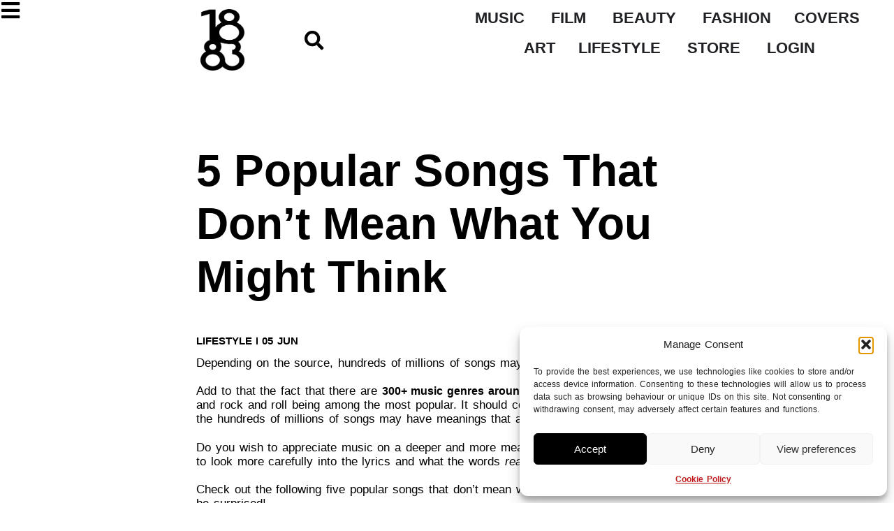

--- FILE ---
content_type: text/html; charset=UTF-8
request_url: https://1883magazine.com/5-popular-songs-that-dont-mean-what-you-might-think/
body_size: 31779
content:
<!doctype html>
<html lang="en-GB">
<head>
	<meta charset="UTF-8">
	<meta name="viewport" content="width=device-width, initial-scale=1">
	<link rel="profile" href="https://gmpg.org/xfn/11">
	<script>
var theplus_ajax_url = "https://1883magazine.com/wp-admin/admin-ajax.php";
		var theplus_ajax_post_url = "https://1883magazine.com/wp-admin/admin-post.php";
		var theplus_nonce = "85479d11a0";
</script>
<meta name='robots' content='index, follow, max-image-preview:large, max-snippet:-1, max-video-preview:-1' />

	<!-- This site is optimized with the Yoast SEO plugin v26.8 - https://yoast.com/product/yoast-seo-wordpress/ -->
	<title>5 Popular Songs That Don’t Mean What You Might Think - 1883 Magazine</title>
	<link rel="canonical" href="https://1883magazine.com/5-popular-songs-that-dont-mean-what-you-might-think/" />
	<meta property="og:locale" content="en_GB" />
	<meta property="og:type" content="article" />
	<meta property="og:title" content="5 Popular Songs That Don’t Mean What You Might Think - 1883 Magazine" />
	<meta property="og:description" content="Depending on the source, hundreds of millions of songs may exist &#8212; and counting. Add to that the fact that there are 300+ music genres around the world, with pop, hip hop, and rock and roll being among the most popular. It should come as no surprise that some of the hundreds of millions of [&hellip;]" />
	<meta property="og:url" content="https://1883magazine.com/5-popular-songs-that-dont-mean-what-you-might-think/" />
	<meta property="og:site_name" content="1883 Magazine" />
	<meta property="article:publisher" content="https://www.facebook.com/1883magazine" />
	<meta property="article:published_time" content="2022-06-05T17:04:06+00:00" />
	<meta property="article:modified_time" content="2024-09-17T15:54:47+00:00" />
	<meta name="author" content="1883" />
	<meta name="twitter:card" content="summary_large_image" />
	<meta name="twitter:creator" content="@1883Magazine" />
	<meta name="twitter:site" content="@1883Magazine" />
	<meta name="twitter:label1" content="Written by" />
	<meta name="twitter:data1" content="1883" />
	<meta name="twitter:label2" content="Estimated reading time" />
	<meta name="twitter:data2" content="3 minutes" />
	<script type="application/ld+json" class="yoast-schema-graph">{"@context":"https://schema.org","@graph":[{"@type":"Article","@id":"https://1883magazine.com/5-popular-songs-that-dont-mean-what-you-might-think/#article","isPartOf":{"@id":"https://1883magazine.com/5-popular-songs-that-dont-mean-what-you-might-think/"},"author":{"name":"1883","@id":"https://1883magazine.com/#/schema/person/fd4c65adcff6aababf11c0196edd9256"},"headline":"5 Popular Songs That Don’t Mean What You Might Think","datePublished":"2022-06-05T17:04:06+00:00","dateModified":"2024-09-17T15:54:47+00:00","mainEntityOfPage":{"@id":"https://1883magazine.com/5-popular-songs-that-dont-mean-what-you-might-think/"},"wordCount":627,"publisher":{"@id":"https://1883magazine.com/#organization"},"keywords":["a"],"articleSection":["Lifestyle"],"inLanguage":"en-GB"},{"@type":"WebPage","@id":"https://1883magazine.com/5-popular-songs-that-dont-mean-what-you-might-think/","url":"https://1883magazine.com/5-popular-songs-that-dont-mean-what-you-might-think/","name":"5 Popular Songs That Don’t Mean What You Might Think - 1883 Magazine","isPartOf":{"@id":"https://1883magazine.com/#website"},"datePublished":"2022-06-05T17:04:06+00:00","dateModified":"2024-09-17T15:54:47+00:00","breadcrumb":{"@id":"https://1883magazine.com/5-popular-songs-that-dont-mean-what-you-might-think/#breadcrumb"},"inLanguage":"en-GB","potentialAction":[{"@type":"ReadAction","target":["https://1883magazine.com/5-popular-songs-that-dont-mean-what-you-might-think/"]}]},{"@type":"BreadcrumbList","@id":"https://1883magazine.com/5-popular-songs-that-dont-mean-what-you-might-think/#breadcrumb","itemListElement":[{"@type":"ListItem","position":1,"name":"Home","item":"https://1883magazine.com/"},{"@type":"ListItem","position":2,"name":"5 Popular Songs That Don’t Mean What You Might Think"}]},{"@type":"WebSite","@id":"https://1883magazine.com/#website","url":"https://1883magazine.com/","name":"1883 Magazine","description":"Rule Breaking Independent Magazine Est. 2010","publisher":{"@id":"https://1883magazine.com/#organization"},"potentialAction":[{"@type":"SearchAction","target":{"@type":"EntryPoint","urlTemplate":"https://1883magazine.com/?s={search_term_string}"},"query-input":{"@type":"PropertyValueSpecification","valueRequired":true,"valueName":"search_term_string"}}],"inLanguage":"en-GB"},{"@type":"Organization","@id":"https://1883magazine.com/#organization","name":"1883 Magazine","url":"https://1883magazine.com/","logo":{"@type":"ImageObject","inLanguage":"en-GB","@id":"https://1883magazine.com/#/schema/logo/image/","url":"https://1883magazine.com/wp-content/uploads/2023/10/output-onlinepngtools.png","contentUrl":"https://1883magazine.com/wp-content/uploads/2023/10/output-onlinepngtools.png","width":650,"height":908,"caption":"1883 Magazine"},"image":{"@id":"https://1883magazine.com/#/schema/logo/image/"},"sameAs":["https://www.facebook.com/1883magazine","https://x.com/1883Magazine","https://instagram.com/1883Magazine"]},{"@type":"Person","@id":"https://1883magazine.com/#/schema/person/fd4c65adcff6aababf11c0196edd9256","name":"1883","image":{"@type":"ImageObject","inLanguage":"en-GB","@id":"https://1883magazine.com/#/schema/person/image/","url":"https://secure.gravatar.com/avatar/c9c11e97e2a30582d23bc53a26c874fdfd5294bf77284374008fb4a0bac3f584?s=96&d=mm&r=g","contentUrl":"https://secure.gravatar.com/avatar/c9c11e97e2a30582d23bc53a26c874fdfd5294bf77284374008fb4a0bac3f584?s=96&d=mm&r=g","caption":"1883"}}]}</script>
	<!-- / Yoast SEO plugin. -->


<meta http-equiv="x-dns-prefetch-control" content="on">
<link href="https://app.ecwid.com" rel="preconnect" crossorigin />
<link href="https://ecomm.events" rel="preconnect" crossorigin />
<link href="https://d1q3axnfhmyveb.cloudfront.net" rel="preconnect" crossorigin />
<link href="https://dqzrr9k4bjpzk.cloudfront.net" rel="preconnect" crossorigin />
<link href="https://d1oxsl77a1kjht.cloudfront.net" rel="preconnect" crossorigin>
<link rel="prefetch" href="https://app.ecwid.com/script.js?12255888&data_platform=wporg&lang=en" as="script"/>
<link rel="prerender" href="https://1883magazine.com/posters/"/>
<link rel='dns-prefetch' href='//stats.wp.com' />
<link rel="alternate" type="application/rss+xml" title="1883 Magazine &raquo; Feed" href="https://1883magazine.com/feed/" />
<link rel="alternate" type="application/rss+xml" title="1883 Magazine &raquo; Comments Feed" href="https://1883magazine.com/comments/feed/" />
<link rel="alternate" title="oEmbed (JSON)" type="application/json+oembed" href="https://1883magazine.com/wp-json/oembed/1.0/embed?url=https%3A%2F%2F1883magazine.com%2F5-popular-songs-that-dont-mean-what-you-might-think%2F" />
<link rel="alternate" title="oEmbed (XML)" type="text/xml+oembed" href="https://1883magazine.com/wp-json/oembed/1.0/embed?url=https%3A%2F%2F1883magazine.com%2F5-popular-songs-that-dont-mean-what-you-might-think%2F&#038;format=xml" />
<style type="text/css">.pt_splitter {
	display: block;
}</style><style id='wp-img-auto-sizes-contain-inline-css'>
img:is([sizes=auto i],[sizes^="auto," i]){contain-intrinsic-size:3000px 1500px}
/*# sourceURL=wp-img-auto-sizes-contain-inline-css */
</style>
<link rel='stylesheet' id='mp-theme-css' href='https://1883magazine.com/wp-content/plugins/memberpress/css/ui/theme.css?ver=1.12.11' media='all' />
<style id='wp-emoji-styles-inline-css'>

	img.wp-smiley, img.emoji {
		display: inline !important;
		border: none !important;
		box-shadow: none !important;
		height: 1em !important;
		width: 1em !important;
		margin: 0 0.07em !important;
		vertical-align: -0.1em !important;
		background: none !important;
		padding: 0 !important;
	}
/*# sourceURL=wp-emoji-styles-inline-css */
</style>
<link rel='stylesheet' id='wp-block-library-css' href='https://1883magazine.com/wp-includes/css/dist/block-library/style.min.css?ver=6.9' media='all' />
<style id='csb-content-slider-block-style-inline-css'>
@font-face{font-family:swiper-icons;font-style:normal;font-weight:400;src:url("data:application/font-woff;charset=utf-8;base64, [base64]//wADZ2x5ZgAAAywAAADMAAAD2MHtryVoZWFkAAABbAAAADAAAAA2E2+eoWhoZWEAAAGcAAAAHwAAACQC9gDzaG10eAAAAigAAAAZAAAArgJkABFsb2NhAAAC0AAAAFoAAABaFQAUGG1heHAAAAG8AAAAHwAAACAAcABAbmFtZQAAA/gAAAE5AAACXvFdBwlwb3N0AAAFNAAAAGIAAACE5s74hXjaY2BkYGAAYpf5Hu/j+W2+MnAzMYDAzaX6QjD6/4//Bxj5GA8AuRwMYGkAPywL13jaY2BkYGA88P8Agx4j+/8fQDYfA1AEBWgDAIB2BOoAeNpjYGRgYNBh4GdgYgABEMnIABJzYNADCQAACWgAsQB42mNgYfzCOIGBlYGB0YcxjYGBwR1Kf2WQZGhhYGBiYGVmgAFGBiQQkOaawtDAoMBQxXjg/wEGPcYDDA4wNUA2CCgwsAAAO4EL6gAAeNpj2M0gyAACqxgGNWBkZ2D4/wMA+xkDdgAAAHjaY2BgYGaAYBkGRgYQiAHyGMF8FgYHIM3DwMHABGQrMOgyWDLEM1T9/w8UBfEMgLzE////P/5//f/V/xv+r4eaAAeMbAxwIUYmIMHEgKYAYjUcsDAwsLKxc3BycfPw8jEQA/[base64]/uznmfPFBNODM2K7MTQ45YEAZqGP81AmGGcF3iPqOop0r1SPTaTbVkfUe4HXj97wYE+yNwWYxwWu4v1ugWHgo3S1XdZEVqWM7ET0cfnLGxWfkgR42o2PvWrDMBSFj/IHLaF0zKjRgdiVMwScNRAoWUoH78Y2icB/yIY09An6AH2Bdu/UB+yxopYshQiEvnvu0dURgDt8QeC8PDw7Fpji3fEA4z/PEJ6YOB5hKh4dj3EvXhxPqH/SKUY3rJ7srZ4FZnh1PMAtPhwP6fl2PMJMPDgeQ4rY8YT6Gzao0eAEA409DuggmTnFnOcSCiEiLMgxCiTI6Cq5DZUd3Qmp10vO0LaLTd2cjN4fOumlc7lUYbSQcZFkutRG7g6JKZKy0RmdLY680CDnEJ+UMkpFFe1RN7nxdVpXrC4aTtnaurOnYercZg2YVmLN/d/gczfEimrE/fs/bOuq29Zmn8tloORaXgZgGa78yO9/cnXm2BpaGvq25Dv9S4E9+5SIc9PqupJKhYFSSl47+Qcr1mYNAAAAeNptw0cKwkAAAMDZJA8Q7OUJvkLsPfZ6zFVERPy8qHh2YER+3i/BP83vIBLLySsoKimrqKqpa2hp6+jq6RsYGhmbmJqZSy0sraxtbO3sHRydnEMU4uR6yx7JJXveP7WrDycAAAAAAAH//wACeNpjYGRgYOABYhkgZgJCZgZNBkYGLQZtIJsFLMYAAAw3ALgAeNolizEKgDAQBCchRbC2sFER0YD6qVQiBCv/H9ezGI6Z5XBAw8CBK/m5iQQVauVbXLnOrMZv2oLdKFa8Pjuru2hJzGabmOSLzNMzvutpB3N42mNgZGBg4GKQYzBhYMxJLMlj4GBgAYow/P/PAJJhLM6sSoWKfWCAAwDAjgbRAAB42mNgYGBkAIIbCZo5IPrmUn0hGA0AO8EFTQAA")}:root{--swiper-theme-color:#007aff}:host{display:block;margin-left:auto;margin-right:auto;position:relative;z-index:1}.swiper{display:block;list-style:none;margin-left:auto;margin-right:auto;overflow:hidden;padding:0;position:relative;z-index:1}.swiper-vertical>.swiper-wrapper{flex-direction:column}.swiper-wrapper{box-sizing:content-box;display:flex;height:100%;position:relative;transition-property:transform;transition-timing-function:var(--swiper-wrapper-transition-timing-function,initial);width:100%;z-index:1}.swiper-android .swiper-slide,.swiper-ios .swiper-slide,.swiper-wrapper{transform:translateZ(0)}.swiper-horizontal{touch-action:pan-y}.swiper-vertical{touch-action:pan-x}.swiper-slide{display:block;flex-shrink:0;height:100%;position:relative;transition-property:transform;width:100%}.swiper-slide-invisible-blank{visibility:hidden}.swiper-autoheight,.swiper-autoheight .swiper-slide{height:auto}.swiper-autoheight .swiper-wrapper{align-items:flex-start;transition-property:transform,height}.swiper-backface-hidden .swiper-slide{backface-visibility:hidden;transform:translateZ(0)}.swiper-3d.swiper-css-mode .swiper-wrapper{perspective:1200px}.swiper-3d .swiper-wrapper{transform-style:preserve-3d}.swiper-3d{perspective:1200px}.swiper-3d .swiper-cube-shadow,.swiper-3d .swiper-slide{transform-style:preserve-3d}.swiper-css-mode>.swiper-wrapper{overflow:auto;scrollbar-width:none;-ms-overflow-style:none}.swiper-css-mode>.swiper-wrapper::-webkit-scrollbar{display:none}.swiper-css-mode>.swiper-wrapper>.swiper-slide{scroll-snap-align:start start}.swiper-css-mode.swiper-horizontal>.swiper-wrapper{scroll-snap-type:x mandatory}.swiper-css-mode.swiper-vertical>.swiper-wrapper{scroll-snap-type:y mandatory}.swiper-css-mode.swiper-free-mode>.swiper-wrapper{scroll-snap-type:none}.swiper-css-mode.swiper-free-mode>.swiper-wrapper>.swiper-slide{scroll-snap-align:none}.swiper-css-mode.swiper-centered>.swiper-wrapper:before{content:"";flex-shrink:0;order:9999}.swiper-css-mode.swiper-centered>.swiper-wrapper>.swiper-slide{scroll-snap-align:center center;scroll-snap-stop:always}.swiper-css-mode.swiper-centered.swiper-horizontal>.swiper-wrapper>.swiper-slide:first-child{margin-inline-start:var(--swiper-centered-offset-before)}.swiper-css-mode.swiper-centered.swiper-horizontal>.swiper-wrapper:before{height:100%;min-height:1px;width:var(--swiper-centered-offset-after)}.swiper-css-mode.swiper-centered.swiper-vertical>.swiper-wrapper>.swiper-slide:first-child{margin-block-start:var(--swiper-centered-offset-before)}.swiper-css-mode.swiper-centered.swiper-vertical>.swiper-wrapper:before{height:var(--swiper-centered-offset-after);min-width:1px;width:100%}.swiper-3d .swiper-slide-shadow,.swiper-3d .swiper-slide-shadow-bottom,.swiper-3d .swiper-slide-shadow-left,.swiper-3d .swiper-slide-shadow-right,.swiper-3d .swiper-slide-shadow-top{height:100%;left:0;pointer-events:none;position:absolute;top:0;width:100%;z-index:10}.swiper-3d .swiper-slide-shadow{background:rgba(0,0,0,.15)}.swiper-3d .swiper-slide-shadow-left{background-image:linear-gradient(270deg,rgba(0,0,0,.5),transparent)}.swiper-3d .swiper-slide-shadow-right{background-image:linear-gradient(90deg,rgba(0,0,0,.5),transparent)}.swiper-3d .swiper-slide-shadow-top{background-image:linear-gradient(0deg,rgba(0,0,0,.5),transparent)}.swiper-3d .swiper-slide-shadow-bottom{background-image:linear-gradient(180deg,rgba(0,0,0,.5),transparent)}.swiper-lazy-preloader{border:4px solid var(--swiper-preloader-color,var(--swiper-theme-color));border-radius:50%;border-top:4px solid transparent;box-sizing:border-box;height:42px;left:50%;margin-left:-21px;margin-top:-21px;position:absolute;top:50%;transform-origin:50%;width:42px;z-index:10}.swiper-watch-progress .swiper-slide-visible .swiper-lazy-preloader,.swiper:not(.swiper-watch-progress) .swiper-lazy-preloader{animation:swiper-preloader-spin 1s linear infinite}.swiper-lazy-preloader-white{--swiper-preloader-color:#fff}.swiper-lazy-preloader-black{--swiper-preloader-color:#000}@keyframes swiper-preloader-spin{0%{transform:rotate(0deg)}to{transform:rotate(1turn)}}
:root{--swiper-navigation-size:44px}.swiper-button-next,.swiper-button-prev{align-items:center;color:var(--swiper-navigation-color,var(--swiper-theme-color));cursor:pointer;display:flex;height:var(--swiper-navigation-size);justify-content:center;margin-top:calc(0px - var(--swiper-navigation-size)/2);position:absolute;top:var(--swiper-navigation-top-offset,50%);width:calc(var(--swiper-navigation-size)/44*27);z-index:10}.swiper-button-next.swiper-button-disabled,.swiper-button-prev.swiper-button-disabled{cursor:auto;opacity:.35;pointer-events:none}.swiper-button-next.swiper-button-hidden,.swiper-button-prev.swiper-button-hidden{cursor:auto;opacity:0;pointer-events:none}.swiper-navigation-disabled .swiper-button-next,.swiper-navigation-disabled .swiper-button-prev{display:none!important}.swiper-button-next svg,.swiper-button-prev svg{height:100%;-o-object-fit:contain;object-fit:contain;transform-origin:center;width:100%}.swiper-rtl .swiper-button-next svg,.swiper-rtl .swiper-button-prev svg{transform:rotate(180deg)}.swiper-button-prev,.swiper-rtl .swiper-button-next{left:var(--swiper-navigation-sides-offset,10px);right:auto}.swiper-button-lock{display:none}.swiper-button-next:after,.swiper-button-prev:after{font-family:swiper-icons;font-size:var(--swiper-navigation-size);font-variant:normal;letter-spacing:0;line-height:1;text-transform:none!important}.swiper-button-prev:after,.swiper-rtl .swiper-button-next:after{content:"prev"}.swiper-button-next,.swiper-rtl .swiper-button-prev{left:auto;right:var(--swiper-navigation-sides-offset,10px)}.swiper-button-next:after,.swiper-rtl .swiper-button-prev:after{content:"next"}
.swiper-pagination{position:absolute;text-align:center;transform:translateZ(0);transition:opacity .3s;z-index:10}.swiper-pagination.swiper-pagination-hidden{opacity:0}.swiper-pagination-disabled>.swiper-pagination,.swiper-pagination.swiper-pagination-disabled{display:none!important}.swiper-horizontal>.swiper-pagination-bullets,.swiper-pagination-bullets.swiper-pagination-horizontal,.swiper-pagination-custom,.swiper-pagination-fraction{bottom:var(--swiper-pagination-bottom,8px);left:0;top:var(--swiper-pagination-top,auto);width:100%}.swiper-pagination-bullets-dynamic{font-size:0;overflow:hidden}.swiper-pagination-bullets-dynamic .swiper-pagination-bullet{position:relative;transform:scale(.33)}.swiper-pagination-bullets-dynamic .swiper-pagination-bullet-active,.swiper-pagination-bullets-dynamic .swiper-pagination-bullet-active-main{transform:scale(1)}.swiper-pagination-bullets-dynamic .swiper-pagination-bullet-active-prev{transform:scale(.66)}.swiper-pagination-bullets-dynamic .swiper-pagination-bullet-active-prev-prev{transform:scale(.33)}.swiper-pagination-bullets-dynamic .swiper-pagination-bullet-active-next{transform:scale(.66)}.swiper-pagination-bullets-dynamic .swiper-pagination-bullet-active-next-next{transform:scale(.33)}.swiper-pagination-bullet{background:var(--swiper-pagination-bullet-inactive-color,#000);border-radius:var(--swiper-pagination-bullet-border-radius,50%);display:inline-block;height:var(--swiper-pagination-bullet-height,var(--swiper-pagination-bullet-size,8px));opacity:var(--swiper-pagination-bullet-inactive-opacity,.2);width:var(--swiper-pagination-bullet-width,var(--swiper-pagination-bullet-size,8px))}button.swiper-pagination-bullet{-webkit-appearance:none;-moz-appearance:none;appearance:none;border:none;box-shadow:none;margin:0;padding:0}.swiper-pagination-clickable .swiper-pagination-bullet{cursor:pointer}.swiper-pagination-bullet:only-child{display:none!important}.swiper-pagination-bullet-active{background:var(--swiper-pagination-color,var(--swiper-theme-color));opacity:var(--swiper-pagination-bullet-opacity,1)}.swiper-pagination-vertical.swiper-pagination-bullets,.swiper-vertical>.swiper-pagination-bullets{left:var(--swiper-pagination-left,auto);right:var(--swiper-pagination-right,8px);top:50%;transform:translate3d(0,-50%,0)}.swiper-pagination-vertical.swiper-pagination-bullets .swiper-pagination-bullet,.swiper-vertical>.swiper-pagination-bullets .swiper-pagination-bullet{display:block;margin:var(--swiper-pagination-bullet-vertical-gap,6px) 0}.swiper-pagination-vertical.swiper-pagination-bullets.swiper-pagination-bullets-dynamic,.swiper-vertical>.swiper-pagination-bullets.swiper-pagination-bullets-dynamic{top:50%;transform:translateY(-50%);width:8px}.swiper-pagination-vertical.swiper-pagination-bullets.swiper-pagination-bullets-dynamic .swiper-pagination-bullet,.swiper-vertical>.swiper-pagination-bullets.swiper-pagination-bullets-dynamic .swiper-pagination-bullet{display:inline-block;transition:transform .2s,top .2s}.swiper-horizontal>.swiper-pagination-bullets .swiper-pagination-bullet,.swiper-pagination-horizontal.swiper-pagination-bullets .swiper-pagination-bullet{margin:0 var(--swiper-pagination-bullet-horizontal-gap,4px)}.swiper-horizontal>.swiper-pagination-bullets.swiper-pagination-bullets-dynamic,.swiper-pagination-horizontal.swiper-pagination-bullets.swiper-pagination-bullets-dynamic{left:50%;transform:translateX(-50%);white-space:nowrap}.swiper-horizontal>.swiper-pagination-bullets.swiper-pagination-bullets-dynamic .swiper-pagination-bullet,.swiper-pagination-horizontal.swiper-pagination-bullets.swiper-pagination-bullets-dynamic .swiper-pagination-bullet{transition:transform .2s,left .2s}.swiper-horizontal.swiper-rtl>.swiper-pagination-bullets-dynamic .swiper-pagination-bullet{transition:transform .2s,right .2s}.swiper-pagination-fraction{color:var(--swiper-pagination-fraction-color,inherit)}.swiper-pagination-progressbar{background:var(--swiper-pagination-progressbar-bg-color,rgba(0,0,0,.25));position:absolute}.swiper-pagination-progressbar .swiper-pagination-progressbar-fill{background:var(--swiper-pagination-color,var(--swiper-theme-color));height:100%;left:0;position:absolute;top:0;transform:scale(0);transform-origin:left top;width:100%}.swiper-rtl .swiper-pagination-progressbar .swiper-pagination-progressbar-fill{transform-origin:right top}.swiper-horizontal>.swiper-pagination-progressbar,.swiper-pagination-progressbar.swiper-pagination-horizontal,.swiper-pagination-progressbar.swiper-pagination-vertical.swiper-pagination-progressbar-opposite,.swiper-vertical>.swiper-pagination-progressbar.swiper-pagination-progressbar-opposite{height:var(--swiper-pagination-progressbar-size,4px);left:0;top:0;width:100%}.swiper-horizontal>.swiper-pagination-progressbar.swiper-pagination-progressbar-opposite,.swiper-pagination-progressbar.swiper-pagination-horizontal.swiper-pagination-progressbar-opposite,.swiper-pagination-progressbar.swiper-pagination-vertical,.swiper-vertical>.swiper-pagination-progressbar{height:100%;left:0;top:0;width:var(--swiper-pagination-progressbar-size,4px)}.swiper-pagination-lock{display:none}
body{box-sizing:border-box}.dashicons{font-family:dashicons!important}.wp-block-csb-content-slider-block{overflow:hidden}.wp-block-csb-content-slider-block *{box-sizing:border-box}.wp-block-csb-content-slider-block .csbContentSlider{display:inline-block;max-width:100%;overflow:hidden;position:relative}.wp-block-csb-content-slider-block .csbContentSlider .swiper-wrapper .swiper-slide{background-blend-mode:overlay;display:block;position:relative}.wp-block-csb-content-slider-block .csbContentSlider .swiper-wrapper .swiper-slide .slideContent{box-sizing:border-box;height:100%;max-width:100%;position:absolute;text-align:center;width:100%}.wp-block-csb-content-slider-block .csbContentSlider .swiper-wrapper .swiper-slide .slideContent .slideDesc,.wp-block-csb-content-slider-block .csbContentSlider .swiper-wrapper .swiper-slide .slideContent .slideTitle{color:#fff;margin:0;position:absolute!important;width:auto}.wp-block-csb-content-slider-block .csbContentSlider .swiper-wrapper .swiper-slide .slideContent .slideBtn{display:inline-block;font-weight:600;position:absolute!important;text-decoration:none;transition:all .4s ease-in-out;width:auto}@media screen and (max-width:768px){.wp-block-csb-content-slider-block .csbContentSlider .swiper-wrapper .swiper-slide .slideContent{height:auto;padding:30px 50px}.wp-block-csb-content-slider-block .csbContentSlider .swiper-wrapper .swiper-slide .slideContent.top-left{text-align:left;top:0}.wp-block-csb-content-slider-block .csbContentSlider .swiper-wrapper .swiper-slide .slideContent.top-center{text-align:center;top:0}.wp-block-csb-content-slider-block .csbContentSlider .swiper-wrapper .swiper-slide .slideContent.top-right{text-align:right;top:0}.wp-block-csb-content-slider-block .csbContentSlider .swiper-wrapper .swiper-slide .slideContent.center-left{text-align:left;top:50%;transform:translateY(-50%)}.wp-block-csb-content-slider-block .csbContentSlider .swiper-wrapper .swiper-slide .slideContent.center-center{text-align:center;top:50%;transform:translateY(-50%)}.wp-block-csb-content-slider-block .csbContentSlider .swiper-wrapper .swiper-slide .slideContent.center-right{text-align:right;top:50%;transform:translateY(-50%)}.wp-block-csb-content-slider-block .csbContentSlider .swiper-wrapper .swiper-slide .slideContent.bottom-left{bottom:0;text-align:left}.wp-block-csb-content-slider-block .csbContentSlider .swiper-wrapper .swiper-slide .slideContent.bottom-center{bottom:0;text-align:center}.wp-block-csb-content-slider-block .csbContentSlider .swiper-wrapper .swiper-slide .slideContent.bottom-right{bottom:0;text-align:right}.wp-block-csb-content-slider-block .csbContentSlider .swiper-wrapper .swiper-slide .slideContent .slideTitle{margin-bottom:15px;position:static!important}.wp-block-csb-content-slider-block .csbContentSlider .swiper-wrapper .swiper-slide .slideContent .slideDesc{margin-bottom:20px;position:static!important}.wp-block-csb-content-slider-block .csbContentSlider .swiper-wrapper .swiper-slide .slideContent .slideBtn{position:static!important}}.wp-block-csb-content-slider-block .csbContentSlider .swiper-pagination .swiper-pagination-bullet:focus{outline:0}

/*# sourceURL=https://1883magazine.com/wp-content/plugins/content-slider-block/build/view.css */
</style>
<style id='pdfp-pdfposter-style-inline-css'>
.wp-block-pdfp-pdf-poster{overflow:hidden}.pdfp_wrapper .pdf{position:relative}.pdfp_wrapper.pdfp_popup_enabled .iframe_wrapper{display:none}.pdfp_wrapper.pdfp_popup_enabled .iframe_wrapper:fullscreen{display:block}.pdfp_wrapper .iframe_wrapper{height:100%;width:100%}.pdfp_wrapper .iframe_wrapper:fullscreen iframe{height:100vh!important}.pdfp_wrapper .iframe_wrapper iframe{width:100%}.pdfp_wrapper .iframe_wrapper .close{background:#fff;border:1px solid #ddd;border-radius:3px;color:#222;cursor:pointer;display:none;font-family:sans-serif;font-size:36px;line-height:100%;padding:0 7px;position:absolute;right:12px;top:35px;z-index:9999}.pdfp_wrapper .iframe_wrapper:fullscreen .close{display:block}.pdfp_wrapper .pdfp_fullscreen_close{display:none}.pdfp_wrapper.pdfp_fullscreen_opened .pdfp_fullscreen_close{align-items:center;background:#fff;border-radius:3px;color:#222;cursor:pointer;display:flex;font-size:35px;height:30px;justify-content:center;overflow:hidden;padding-bottom:4px;position:fixed;right:20px;top:20px;width:32px}.pdfp_wrapper.pdfp_fullscreen_opened .pdfp_fullscreen_overlay{background:#2229;height:100%;left:0;position:fixed;top:0;width:100%}.pdfp_wrapper.pdfp_fullscreen_opened .iframe_wrapper{display:block;height:90vh;left:50%;max-width:95%;position:fixed;top:50%;transform:translate(-50%,-50%);width:900px;z-index:99999999999}.pdfp_wrapper iframe{border:none;outline:none}.pdfp-adobe-viewer{border:1px solid #ddd;border-radius:3px;cursor:pointer;outline:none;text-decoration:none}.pdfp_download{margin-right:15px}.cta_wrapper{display:flex;gap:10px;margin-bottom:10px;text-align:left}.cta_wrapper a{text-decoration:none!important}.cta_wrapper button{cursor:pointer}.pdfp_wrapper p{margin:10px 0;text-align:center}.popout-disabled{height:50px;position:absolute;right:12px;top:12px;width:50px}.pdfp_wrapper iframe{border-bottom:10px solid #2a2a2a;box-sizing:border-box;max-width:100%}.ViewSDK_hideOverflow[data-align=center]{margin-left:auto;margin-right:auto}.ViewSDK_hideOverflow[data-align=left]{margin-right:auto}.ViewSDK_hideOverflow[data-align=right]{margin-left:auto}@media screen and (max-width:768px){.pdfp_wrapper iframe{height:calc(100vw + 120px)}}@media screen and (max-width:576px){.cta_wrapper .pdfp_download{margin-bottom:10px;margin-right:0}.cta_wrapper .pdfp_download button{margin-right:0!important}.cta_wrapper{align-items:center;display:flex;flex-direction:column}}.pdfp_social_share{z-index:9999}.pdfp_social_icon_top{margin-bottom:10px}.pdfp_social_icon_bottom,.pdfp_social_icon_top{align-items:center;display:flex;gap:10px;justify-content:center}.pdfp_social_icon_bottom{margin-top:10px}.pdfp_social_icon_left{left:0;top:-40px}.pdfp_social_icon_right{right:0;top:-40px}
.pdfp_wrapper .pdf{position:relative}.pdfp_wrapper .iframe_wrapper{height:100%;width:100%}.pdfp_wrapper .iframe_wrapper:fullscreen iframe{height:100vh!important}.pdfp_wrapper .iframe_wrapper iframe{max-width:100%;width:100%}.pdfp_wrapper .iframe_wrapper .close{background:#fff;border:1px solid #ddd;border-radius:3px;color:#222;cursor:pointer;display:none;font-family:sans-serif;font-size:36px;line-height:100%;padding:0 7px;position:absolute;right:12px;top:35px;z-index:9999}.pdfp_wrapper .iframe_wrapper:fullscreen .close{display:block}.pdfp-adobe-viewer{border:1px solid #ddd;border-radius:3px;cursor:pointer;outline:none;text-decoration:none}.pdfp_download{margin-right:15px}.cta_wrapper{margin-bottom:10px}.pdfp_wrapper p{margin:10px 0;text-align:center}.popout-disabled{height:50px;position:absolute;right:12px;top:12px;width:50px}@media screen and (max-width:768px){.pdfp_wrapper iframe{height:calc(100vw + 120px)}}.ViewSDK_hideOverflow[data-align=center]{margin-left:auto;margin-right:auto}.ViewSDK_hideOverflow[data-align=left]{margin-right:auto}.ViewSDK_hideOverflow[data-align=right]{margin-left:auto}@media screen and (max-width:768px){.pdfp_wrapper iframe{height:calc(100vw + 120px)!important;max-height:100%}}@media screen and (max-width:576px){.cta_wrapper .pdfp_download{margin-bottom:10px;margin-right:0}.cta_wrapper .pdfp_download button{margin-right:0!important}.cta_wrapper{align-items:center;display:flex;flex-direction:column}}.ViewSDK_fullScreenPDFViewer{background-color:#474747}.ViewSDK_fullScreenPDFViewer iframe{background:green;border:none;display:block;height:90%!important;margin:auto;max-width:1320px;position:relative;top:5%;width:90%!important}

/*# sourceURL=https://1883magazine.com/wp-content/plugins/pdf-poster/build/blocks/pdf-poster/view.css */
</style>
<style id='pdfemb-pdf-embedder-viewer-style-inline-css'>
.wp-block-pdfemb-pdf-embedder-viewer{max-width:none}

/*# sourceURL=https://1883magazine.com/wp-content/plugins/pdf-embedder/block/build/style-index.css */
</style>
<link rel='stylesheet' id='mediaelement-css' href='https://1883magazine.com/wp-includes/js/mediaelement/mediaelementplayer-legacy.min.css?ver=4.2.17' media='all' />
<link rel='stylesheet' id='wp-mediaelement-css' href='https://1883magazine.com/wp-includes/js/mediaelement/wp-mediaelement.min.css?ver=6.9' media='all' />
<style id='jetpack-sharing-buttons-style-inline-css'>
.jetpack-sharing-buttons__services-list{display:flex;flex-direction:row;flex-wrap:wrap;gap:0;list-style-type:none;margin:5px;padding:0}.jetpack-sharing-buttons__services-list.has-small-icon-size{font-size:12px}.jetpack-sharing-buttons__services-list.has-normal-icon-size{font-size:16px}.jetpack-sharing-buttons__services-list.has-large-icon-size{font-size:24px}.jetpack-sharing-buttons__services-list.has-huge-icon-size{font-size:36px}@media print{.jetpack-sharing-buttons__services-list{display:none!important}}.editor-styles-wrapper .wp-block-jetpack-sharing-buttons{gap:0;padding-inline-start:0}ul.jetpack-sharing-buttons__services-list.has-background{padding:1.25em 2.375em}
/*# sourceURL=https://1883magazine.com/wp-content/plugins/jetpack/_inc/blocks/sharing-buttons/view.css */
</style>
<style id='global-styles-inline-css'>
:root{--wp--preset--aspect-ratio--square: 1;--wp--preset--aspect-ratio--4-3: 4/3;--wp--preset--aspect-ratio--3-4: 3/4;--wp--preset--aspect-ratio--3-2: 3/2;--wp--preset--aspect-ratio--2-3: 2/3;--wp--preset--aspect-ratio--16-9: 16/9;--wp--preset--aspect-ratio--9-16: 9/16;--wp--preset--color--black: #000000;--wp--preset--color--cyan-bluish-gray: #abb8c3;--wp--preset--color--white: #ffffff;--wp--preset--color--pale-pink: #f78da7;--wp--preset--color--vivid-red: #cf2e2e;--wp--preset--color--luminous-vivid-orange: #ff6900;--wp--preset--color--luminous-vivid-amber: #fcb900;--wp--preset--color--light-green-cyan: #7bdcb5;--wp--preset--color--vivid-green-cyan: #00d084;--wp--preset--color--pale-cyan-blue: #8ed1fc;--wp--preset--color--vivid-cyan-blue: #0693e3;--wp--preset--color--vivid-purple: #9b51e0;--wp--preset--gradient--vivid-cyan-blue-to-vivid-purple: linear-gradient(135deg,rgb(6,147,227) 0%,rgb(155,81,224) 100%);--wp--preset--gradient--light-green-cyan-to-vivid-green-cyan: linear-gradient(135deg,rgb(122,220,180) 0%,rgb(0,208,130) 100%);--wp--preset--gradient--luminous-vivid-amber-to-luminous-vivid-orange: linear-gradient(135deg,rgb(252,185,0) 0%,rgb(255,105,0) 100%);--wp--preset--gradient--luminous-vivid-orange-to-vivid-red: linear-gradient(135deg,rgb(255,105,0) 0%,rgb(207,46,46) 100%);--wp--preset--gradient--very-light-gray-to-cyan-bluish-gray: linear-gradient(135deg,rgb(238,238,238) 0%,rgb(169,184,195) 100%);--wp--preset--gradient--cool-to-warm-spectrum: linear-gradient(135deg,rgb(74,234,220) 0%,rgb(151,120,209) 20%,rgb(207,42,186) 40%,rgb(238,44,130) 60%,rgb(251,105,98) 80%,rgb(254,248,76) 100%);--wp--preset--gradient--blush-light-purple: linear-gradient(135deg,rgb(255,206,236) 0%,rgb(152,150,240) 100%);--wp--preset--gradient--blush-bordeaux: linear-gradient(135deg,rgb(254,205,165) 0%,rgb(254,45,45) 50%,rgb(107,0,62) 100%);--wp--preset--gradient--luminous-dusk: linear-gradient(135deg,rgb(255,203,112) 0%,rgb(199,81,192) 50%,rgb(65,88,208) 100%);--wp--preset--gradient--pale-ocean: linear-gradient(135deg,rgb(255,245,203) 0%,rgb(182,227,212) 50%,rgb(51,167,181) 100%);--wp--preset--gradient--electric-grass: linear-gradient(135deg,rgb(202,248,128) 0%,rgb(113,206,126) 100%);--wp--preset--gradient--midnight: linear-gradient(135deg,rgb(2,3,129) 0%,rgb(40,116,252) 100%);--wp--preset--font-size--small: 13px;--wp--preset--font-size--medium: 20px;--wp--preset--font-size--large: 36px;--wp--preset--font-size--x-large: 42px;--wp--preset--spacing--20: 0.44rem;--wp--preset--spacing--30: 0.67rem;--wp--preset--spacing--40: 1rem;--wp--preset--spacing--50: 1.5rem;--wp--preset--spacing--60: 2.25rem;--wp--preset--spacing--70: 3.38rem;--wp--preset--spacing--80: 5.06rem;--wp--preset--shadow--natural: 6px 6px 9px rgba(0, 0, 0, 0.2);--wp--preset--shadow--deep: 12px 12px 50px rgba(0, 0, 0, 0.4);--wp--preset--shadow--sharp: 6px 6px 0px rgba(0, 0, 0, 0.2);--wp--preset--shadow--outlined: 6px 6px 0px -3px rgb(255, 255, 255), 6px 6px rgb(0, 0, 0);--wp--preset--shadow--crisp: 6px 6px 0px rgb(0, 0, 0);}:root { --wp--style--global--content-size: 800px;--wp--style--global--wide-size: 1200px; }:where(body) { margin: 0; }.wp-site-blocks > .alignleft { float: left; margin-right: 2em; }.wp-site-blocks > .alignright { float: right; margin-left: 2em; }.wp-site-blocks > .aligncenter { justify-content: center; margin-left: auto; margin-right: auto; }:where(.wp-site-blocks) > * { margin-block-start: 24px; margin-block-end: 0; }:where(.wp-site-blocks) > :first-child { margin-block-start: 0; }:where(.wp-site-blocks) > :last-child { margin-block-end: 0; }:root { --wp--style--block-gap: 24px; }:root :where(.is-layout-flow) > :first-child{margin-block-start: 0;}:root :where(.is-layout-flow) > :last-child{margin-block-end: 0;}:root :where(.is-layout-flow) > *{margin-block-start: 24px;margin-block-end: 0;}:root :where(.is-layout-constrained) > :first-child{margin-block-start: 0;}:root :where(.is-layout-constrained) > :last-child{margin-block-end: 0;}:root :where(.is-layout-constrained) > *{margin-block-start: 24px;margin-block-end: 0;}:root :where(.is-layout-flex){gap: 24px;}:root :where(.is-layout-grid){gap: 24px;}.is-layout-flow > .alignleft{float: left;margin-inline-start: 0;margin-inline-end: 2em;}.is-layout-flow > .alignright{float: right;margin-inline-start: 2em;margin-inline-end: 0;}.is-layout-flow > .aligncenter{margin-left: auto !important;margin-right: auto !important;}.is-layout-constrained > .alignleft{float: left;margin-inline-start: 0;margin-inline-end: 2em;}.is-layout-constrained > .alignright{float: right;margin-inline-start: 2em;margin-inline-end: 0;}.is-layout-constrained > .aligncenter{margin-left: auto !important;margin-right: auto !important;}.is-layout-constrained > :where(:not(.alignleft):not(.alignright):not(.alignfull)){max-width: var(--wp--style--global--content-size);margin-left: auto !important;margin-right: auto !important;}.is-layout-constrained > .alignwide{max-width: var(--wp--style--global--wide-size);}body .is-layout-flex{display: flex;}.is-layout-flex{flex-wrap: wrap;align-items: center;}.is-layout-flex > :is(*, div){margin: 0;}body .is-layout-grid{display: grid;}.is-layout-grid > :is(*, div){margin: 0;}body{padding-top: 0px;padding-right: 0px;padding-bottom: 0px;padding-left: 0px;}a:where(:not(.wp-element-button)){text-decoration: underline;}:root :where(.wp-element-button, .wp-block-button__link){background-color: #32373c;border-width: 0;color: #fff;font-family: inherit;font-size: inherit;font-style: inherit;font-weight: inherit;letter-spacing: inherit;line-height: inherit;padding-top: calc(0.667em + 2px);padding-right: calc(1.333em + 2px);padding-bottom: calc(0.667em + 2px);padding-left: calc(1.333em + 2px);text-decoration: none;text-transform: inherit;}.has-black-color{color: var(--wp--preset--color--black) !important;}.has-cyan-bluish-gray-color{color: var(--wp--preset--color--cyan-bluish-gray) !important;}.has-white-color{color: var(--wp--preset--color--white) !important;}.has-pale-pink-color{color: var(--wp--preset--color--pale-pink) !important;}.has-vivid-red-color{color: var(--wp--preset--color--vivid-red) !important;}.has-luminous-vivid-orange-color{color: var(--wp--preset--color--luminous-vivid-orange) !important;}.has-luminous-vivid-amber-color{color: var(--wp--preset--color--luminous-vivid-amber) !important;}.has-light-green-cyan-color{color: var(--wp--preset--color--light-green-cyan) !important;}.has-vivid-green-cyan-color{color: var(--wp--preset--color--vivid-green-cyan) !important;}.has-pale-cyan-blue-color{color: var(--wp--preset--color--pale-cyan-blue) !important;}.has-vivid-cyan-blue-color{color: var(--wp--preset--color--vivid-cyan-blue) !important;}.has-vivid-purple-color{color: var(--wp--preset--color--vivid-purple) !important;}.has-black-background-color{background-color: var(--wp--preset--color--black) !important;}.has-cyan-bluish-gray-background-color{background-color: var(--wp--preset--color--cyan-bluish-gray) !important;}.has-white-background-color{background-color: var(--wp--preset--color--white) !important;}.has-pale-pink-background-color{background-color: var(--wp--preset--color--pale-pink) !important;}.has-vivid-red-background-color{background-color: var(--wp--preset--color--vivid-red) !important;}.has-luminous-vivid-orange-background-color{background-color: var(--wp--preset--color--luminous-vivid-orange) !important;}.has-luminous-vivid-amber-background-color{background-color: var(--wp--preset--color--luminous-vivid-amber) !important;}.has-light-green-cyan-background-color{background-color: var(--wp--preset--color--light-green-cyan) !important;}.has-vivid-green-cyan-background-color{background-color: var(--wp--preset--color--vivid-green-cyan) !important;}.has-pale-cyan-blue-background-color{background-color: var(--wp--preset--color--pale-cyan-blue) !important;}.has-vivid-cyan-blue-background-color{background-color: var(--wp--preset--color--vivid-cyan-blue) !important;}.has-vivid-purple-background-color{background-color: var(--wp--preset--color--vivid-purple) !important;}.has-black-border-color{border-color: var(--wp--preset--color--black) !important;}.has-cyan-bluish-gray-border-color{border-color: var(--wp--preset--color--cyan-bluish-gray) !important;}.has-white-border-color{border-color: var(--wp--preset--color--white) !important;}.has-pale-pink-border-color{border-color: var(--wp--preset--color--pale-pink) !important;}.has-vivid-red-border-color{border-color: var(--wp--preset--color--vivid-red) !important;}.has-luminous-vivid-orange-border-color{border-color: var(--wp--preset--color--luminous-vivid-orange) !important;}.has-luminous-vivid-amber-border-color{border-color: var(--wp--preset--color--luminous-vivid-amber) !important;}.has-light-green-cyan-border-color{border-color: var(--wp--preset--color--light-green-cyan) !important;}.has-vivid-green-cyan-border-color{border-color: var(--wp--preset--color--vivid-green-cyan) !important;}.has-pale-cyan-blue-border-color{border-color: var(--wp--preset--color--pale-cyan-blue) !important;}.has-vivid-cyan-blue-border-color{border-color: var(--wp--preset--color--vivid-cyan-blue) !important;}.has-vivid-purple-border-color{border-color: var(--wp--preset--color--vivid-purple) !important;}.has-vivid-cyan-blue-to-vivid-purple-gradient-background{background: var(--wp--preset--gradient--vivid-cyan-blue-to-vivid-purple) !important;}.has-light-green-cyan-to-vivid-green-cyan-gradient-background{background: var(--wp--preset--gradient--light-green-cyan-to-vivid-green-cyan) !important;}.has-luminous-vivid-amber-to-luminous-vivid-orange-gradient-background{background: var(--wp--preset--gradient--luminous-vivid-amber-to-luminous-vivid-orange) !important;}.has-luminous-vivid-orange-to-vivid-red-gradient-background{background: var(--wp--preset--gradient--luminous-vivid-orange-to-vivid-red) !important;}.has-very-light-gray-to-cyan-bluish-gray-gradient-background{background: var(--wp--preset--gradient--very-light-gray-to-cyan-bluish-gray) !important;}.has-cool-to-warm-spectrum-gradient-background{background: var(--wp--preset--gradient--cool-to-warm-spectrum) !important;}.has-blush-light-purple-gradient-background{background: var(--wp--preset--gradient--blush-light-purple) !important;}.has-blush-bordeaux-gradient-background{background: var(--wp--preset--gradient--blush-bordeaux) !important;}.has-luminous-dusk-gradient-background{background: var(--wp--preset--gradient--luminous-dusk) !important;}.has-pale-ocean-gradient-background{background: var(--wp--preset--gradient--pale-ocean) !important;}.has-electric-grass-gradient-background{background: var(--wp--preset--gradient--electric-grass) !important;}.has-midnight-gradient-background{background: var(--wp--preset--gradient--midnight) !important;}.has-small-font-size{font-size: var(--wp--preset--font-size--small) !important;}.has-medium-font-size{font-size: var(--wp--preset--font-size--medium) !important;}.has-large-font-size{font-size: var(--wp--preset--font-size--large) !important;}.has-x-large-font-size{font-size: var(--wp--preset--font-size--x-large) !important;}
:root :where(.wp-block-pullquote){font-size: 1.5em;line-height: 1.6;}
/*# sourceURL=global-styles-inline-css */
</style>
<link rel='stylesheet' id='ecwid-css-css' href='https://1883magazine.com/wp-content/plugins/ecwid-shopping-cart/css/frontend.css?ver=7.0.5' media='all' />
<link rel='stylesheet' id='pdfp-public-css' href='https://1883magazine.com/wp-content/plugins/pdf-poster/build/public.css?ver=1769115286' media='all' />
<link rel='stylesheet' id='cmplz-general-css' href='https://1883magazine.com/wp-content/plugins/complianz-gdpr/assets/css/cookieblocker.min.css?ver=1741710170' media='all' />
<link rel='stylesheet' id='ec-elementor-css' href='https://1883magazine.com/wp-content/plugins/ecwid-shopping-cart/css/integrations/elementor.css?ver=7.0.5' media='all' />
<link rel='stylesheet' id='theplus-front-css-css' href='//1883magazine.com/wp-content/uploads/theplus-addons/theplus-post-35619.min.css?ver=1766515676' media='all' />
<link rel='stylesheet' id='hello-elementor-css' href='https://1883magazine.com/wp-content/themes/hello-elementor/assets/css/reset.css?ver=3.4.6' media='all' />
<link rel='stylesheet' id='hello-elementor-theme-style-css' href='https://1883magazine.com/wp-content/themes/hello-elementor/assets/css/theme.css?ver=3.4.6' media='all' />
<link rel='stylesheet' id='hello-elementor-header-footer-css' href='https://1883magazine.com/wp-content/themes/hello-elementor/assets/css/header-footer.css?ver=3.4.6' media='all' />
<link rel='stylesheet' id='elementor-frontend-css' href='https://1883magazine.com/wp-content/plugins/elementor/assets/css/frontend.min.css?ver=3.34.2' media='all' />
<link rel='stylesheet' id='elementor-post-41082-css' href='https://1883magazine.com/wp-content/uploads/elementor/css/post-41082.css?ver=1768936522' media='all' />
<link rel='stylesheet' id='dflip-style-css' href='https://1883magazine.com/wp-content/plugins/3d-flipbook-dflip-lite/assets/css/dflip.min.css?ver=2.4.20' media='all' />
<link rel='stylesheet' id='widget-heading-css' href='https://1883magazine.com/wp-content/plugins/elementor/assets/css/widget-heading.min.css?ver=3.34.2' media='all' />
<link rel='stylesheet' id='widget-social-icons-css' href='https://1883magazine.com/wp-content/plugins/elementor/assets/css/widget-social-icons.min.css?ver=3.34.2' media='all' />
<link rel='stylesheet' id='e-apple-webkit-css' href='https://1883magazine.com/wp-content/plugins/elementor/assets/css/conditionals/apple-webkit.min.css?ver=3.34.2' media='all' />
<link rel='stylesheet' id='widget-spacer-css' href='https://1883magazine.com/wp-content/plugins/elementor/assets/css/widget-spacer.min.css?ver=3.34.2' media='all' />
<link rel='stylesheet' id='e-animation-fadeInLeft-css' href='https://1883magazine.com/wp-content/plugins/elementor/assets/lib/animations/styles/fadeInLeft.min.css?ver=3.34.2' media='all' />
<link rel='stylesheet' id='widget-off-canvas-css' href='https://1883magazine.com/wp-content/plugins/elementor-pro/assets/css/widget-off-canvas.min.css?ver=3.34.0' media='all' />
<link rel='stylesheet' id='widget-image-css' href='https://1883magazine.com/wp-content/plugins/elementor/assets/css/widget-image.min.css?ver=3.34.2' media='all' />
<link rel='stylesheet' id='widget-search-form-css' href='https://1883magazine.com/wp-content/plugins/elementor-pro/assets/css/widget-search-form.min.css?ver=3.34.0' media='all' />
<link rel='stylesheet' id='elementor-icons-shared-0-css' href='https://1883magazine.com/wp-content/plugins/elementor/assets/lib/font-awesome/css/fontawesome.min.css?ver=5.15.3' media='all' />
<link rel='stylesheet' id='elementor-icons-fa-solid-css' href='https://1883magazine.com/wp-content/plugins/elementor/assets/lib/font-awesome/css/solid.min.css?ver=5.15.3' media='all' />
<link rel='stylesheet' id='widget-nav-menu-css' href='https://1883magazine.com/wp-content/plugins/elementor-pro/assets/css/widget-nav-menu.min.css?ver=3.34.0' media='all' />
<link rel='stylesheet' id='widget-mega-menu-css' href='https://1883magazine.com/wp-content/plugins/elementor-pro/assets/css/widget-mega-menu.min.css?ver=3.34.0' media='all' />
<link rel='stylesheet' id='widget-post-info-css' href='https://1883magazine.com/wp-content/plugins/elementor-pro/assets/css/widget-post-info.min.css?ver=3.34.0' media='all' />
<link rel='stylesheet' id='widget-icon-list-css' href='https://1883magazine.com/wp-content/plugins/elementor/assets/css/widget-icon-list.min.css?ver=3.34.2' media='all' />
<link rel='stylesheet' id='elementor-icons-fa-regular-css' href='https://1883magazine.com/wp-content/plugins/elementor/assets/lib/font-awesome/css/regular.min.css?ver=5.15.3' media='all' />
<link rel='stylesheet' id='widget-share-buttons-css' href='https://1883magazine.com/wp-content/plugins/elementor-pro/assets/css/widget-share-buttons.min.css?ver=3.34.0' media='all' />
<link rel='stylesheet' id='elementor-icons-fa-brands-css' href='https://1883magazine.com/wp-content/plugins/elementor/assets/lib/font-awesome/css/brands.min.css?ver=5.15.3' media='all' />
<link rel='stylesheet' id='widget-post-navigation-css' href='https://1883magazine.com/wp-content/plugins/elementor-pro/assets/css/widget-post-navigation.min.css?ver=3.34.0' media='all' />
<link rel='stylesheet' id='widget-posts-css' href='https://1883magazine.com/wp-content/plugins/elementor-pro/assets/css/widget-posts.min.css?ver=3.34.0' media='all' />
<link rel='stylesheet' id='elementor-icons-css' href='https://1883magazine.com/wp-content/plugins/elementor/assets/lib/eicons/css/elementor-icons.min.css?ver=5.46.0' media='all' />
<link rel='stylesheet' id='elementor-post-70871-css' href='https://1883magazine.com/wp-content/uploads/elementor/css/post-70871.css?ver=1768936511' media='all' />
<link rel='stylesheet' id='elementor-post-41153-css' href='https://1883magazine.com/wp-content/uploads/elementor/css/post-41153.css?ver=1768936511' media='all' />
<link rel='stylesheet' id='elementor-post-41311-css' href='https://1883magazine.com/wp-content/uploads/elementor/css/post-41311.css?ver=1768936511' media='all' />
<link rel='stylesheet' id='__EPYT__style-css' href='https://1883magazine.com/wp-content/plugins/youtube-embed-plus/styles/ytprefs.min.css?ver=14.2.4' media='all' />
<style id='__EPYT__style-inline-css'>

                .epyt-gallery-thumb {
                        width: 33.333%;
                }
                
/*# sourceURL=__EPYT__style-inline-css */
</style>
<link rel='stylesheet' id='elementor-gf-local-poppins-css' href='https://1883magazine.com/wp-content/uploads/elementor/google-fonts/css/poppins.css?ver=1742816514' media='all' />
<script src="https://1883magazine.com/wp-includes/js/jquery/jquery.min.js?ver=3.7.1" id="jquery-core-js"></script>
<script src="https://1883magazine.com/wp-includes/js/jquery/jquery-migrate.min.js?ver=3.4.1" id="jquery-migrate-js"></script>
<script type="text/plain" data-service="youtube" data-category="marketing" id="__ytprefs__-js-extra">
var _EPYT_ = {"ajaxurl":"https://1883magazine.com/wp-admin/admin-ajax.php","security":"ec2f6342de","gallery_scrolloffset":"20","eppathtoscripts":"https://1883magazine.com/wp-content/plugins/youtube-embed-plus/scripts/","eppath":"https://1883magazine.com/wp-content/plugins/youtube-embed-plus/","epresponsiveselector":"[\"iframe.__youtube_prefs__\",\"iframe[src*='youtube.com']\",\"iframe[src*='youtube-nocookie.com']\",\"iframe[data-ep-src*='youtube.com']\",\"iframe[data-ep-src*='youtube-nocookie.com']\",\"iframe[data-ep-gallerysrc*='youtube.com']\"]","epdovol":"1","version":"14.2.4","evselector":"iframe.__youtube_prefs__[src], iframe[src*=\"youtube.com/embed/\"], iframe[src*=\"youtube-nocookie.com/embed/\"]","ajax_compat":"","maxres_facade":"eager","ytapi_load":"light","pause_others":"","stopMobileBuffer":"1","facade_mode":"","not_live_on_channel":""};
//# sourceURL=__ytprefs__-js-extra
</script>
<script src="https://1883magazine.com/wp-content/plugins/youtube-embed-plus/scripts/ytprefs.min.js?ver=14.2.4" id="__ytprefs__-js"></script>
<link rel="https://api.w.org/" href="https://1883magazine.com/wp-json/" /><link rel="alternate" title="JSON" type="application/json" href="https://1883magazine.com/wp-json/wp/v2/posts/35619" /><link rel="EditURI" type="application/rsd+xml" title="RSD" href="https://1883magazine.com/xmlrpc.php?rsd" />
<meta name="generator" content="WordPress 6.9" />
<link rel='shortlink' href='https://1883magazine.com/?p=35619' />
<script data-cfasync="false" data-no-optimize="1" type="text/javascript">
window.ec = window.ec || Object()
window.ec.config = window.ec.config || Object();
window.ec.config.enable_canonical_urls = true;

</script>
        <!--noptimize-->
        <script data-cfasync="false" type="text/javascript">
            window.ec = window.ec || Object();
            window.ec.config = window.ec.config || Object();
            window.ec.config.store_main_page_url = 'https://1883magazine.com/posters/';
        </script>
        <!--/noptimize-->
        <!-- Google Tag Manager -->
<script>(function(w,d,s,l,i){w[l]=w[l]||[];w[l].push({'gtm.start':
new Date().getTime(),event:'gtm.js'});var f=d.getElementsByTagName(s)[0],
j=d.createElement(s),dl=l!='dataLayer'?'&l='+l:'';j.async=true;j.src=
'https://www.googletagmanager.com/gtm.js?id='+i+dl;f.parentNode.insertBefore(j,f);
})(window,document,'script','dataLayer','GTM-PS6HPG7');</script>
<!-- End Google Tag Manager -->

<!-- Google tag (gtag.js) -->
<script type="text/plain" data-service="google-analytics" data-category="statistics" async data-cmplz-src="https://www.googletagmanager.com/gtag/js?id=G-4ZZV4HT2KN"></script>
<script>
  window.dataLayer = window.dataLayer || [];
  function gtag(){dataLayer.push(arguments);}
  gtag('js', new Date());
	

  gtag('config', 'G-4ZZV4HT2KN');
</script>
        <style>
                    </style>
	<style>img#wpstats{display:none}</style>
					<style>.cmplz-hidden {
					display: none !important;
				}</style><meta name="generator" content="Elementor 3.34.2; features: additional_custom_breakpoints; settings: css_print_method-external, google_font-enabled, font_display-swap">
			<style>
				.e-con.e-parent:nth-of-type(n+4):not(.e-lazyloaded):not(.e-no-lazyload),
				.e-con.e-parent:nth-of-type(n+4):not(.e-lazyloaded):not(.e-no-lazyload) * {
					background-image: none !important;
				}
				@media screen and (max-height: 1024px) {
					.e-con.e-parent:nth-of-type(n+3):not(.e-lazyloaded):not(.e-no-lazyload),
					.e-con.e-parent:nth-of-type(n+3):not(.e-lazyloaded):not(.e-no-lazyload) * {
						background-image: none !important;
					}
				}
				@media screen and (max-height: 640px) {
					.e-con.e-parent:nth-of-type(n+2):not(.e-lazyloaded):not(.e-no-lazyload),
					.e-con.e-parent:nth-of-type(n+2):not(.e-lazyloaded):not(.e-no-lazyload) * {
						background-image: none !important;
					}
				}
			</style>
			<meta name="generator" content="Powered by Slider Revolution 6.6.16 - responsive, Mobile-Friendly Slider Plugin for WordPress with comfortable drag and drop interface." />
<link rel="icon" href="https://1883magazine.com/wp-content/uploads/2018/11/cropped-1883-site-icon-32x32.jpg" sizes="32x32" />
<link rel="icon" href="https://1883magazine.com/wp-content/uploads/2018/11/cropped-1883-site-icon-192x192.jpg" sizes="192x192" />
<link rel="apple-touch-icon" href="https://1883magazine.com/wp-content/uploads/2018/11/cropped-1883-site-icon-180x180.jpg" />
<meta name="msapplication-TileImage" content="https://1883magazine.com/wp-content/uploads/2018/11/cropped-1883-site-icon-270x270.jpg" />
<script>function setREVStartSize(e){
			//window.requestAnimationFrame(function() {
				window.RSIW = window.RSIW===undefined ? window.innerWidth : window.RSIW;
				window.RSIH = window.RSIH===undefined ? window.innerHeight : window.RSIH;
				try {
					var pw = document.getElementById(e.c).parentNode.offsetWidth,
						newh;
					pw = pw===0 || isNaN(pw) || (e.l=="fullwidth" || e.layout=="fullwidth") ? window.RSIW : pw;
					e.tabw = e.tabw===undefined ? 0 : parseInt(e.tabw);
					e.thumbw = e.thumbw===undefined ? 0 : parseInt(e.thumbw);
					e.tabh = e.tabh===undefined ? 0 : parseInt(e.tabh);
					e.thumbh = e.thumbh===undefined ? 0 : parseInt(e.thumbh);
					e.tabhide = e.tabhide===undefined ? 0 : parseInt(e.tabhide);
					e.thumbhide = e.thumbhide===undefined ? 0 : parseInt(e.thumbhide);
					e.mh = e.mh===undefined || e.mh=="" || e.mh==="auto" ? 0 : parseInt(e.mh,0);
					if(e.layout==="fullscreen" || e.l==="fullscreen")
						newh = Math.max(e.mh,window.RSIH);
					else{
						e.gw = Array.isArray(e.gw) ? e.gw : [e.gw];
						for (var i in e.rl) if (e.gw[i]===undefined || e.gw[i]===0) e.gw[i] = e.gw[i-1];
						e.gh = e.el===undefined || e.el==="" || (Array.isArray(e.el) && e.el.length==0)? e.gh : e.el;
						e.gh = Array.isArray(e.gh) ? e.gh : [e.gh];
						for (var i in e.rl) if (e.gh[i]===undefined || e.gh[i]===0) e.gh[i] = e.gh[i-1];
											
						var nl = new Array(e.rl.length),
							ix = 0,
							sl;
						e.tabw = e.tabhide>=pw ? 0 : e.tabw;
						e.thumbw = e.thumbhide>=pw ? 0 : e.thumbw;
						e.tabh = e.tabhide>=pw ? 0 : e.tabh;
						e.thumbh = e.thumbhide>=pw ? 0 : e.thumbh;
						for (var i in e.rl) nl[i] = e.rl[i]<window.RSIW ? 0 : e.rl[i];
						sl = nl[0];
						for (var i in nl) if (sl>nl[i] && nl[i]>0) { sl = nl[i]; ix=i;}
						var m = pw>(e.gw[ix]+e.tabw+e.thumbw) ? 1 : (pw-(e.tabw+e.thumbw)) / (e.gw[ix]);
						newh =  (e.gh[ix] * m) + (e.tabh + e.thumbh);
					}
					var el = document.getElementById(e.c);
					if (el!==null && el) el.style.height = newh+"px";
					el = document.getElementById(e.c+"_wrapper");
					if (el!==null && el) {
						el.style.height = newh+"px";
						el.style.display = "block";
					}
				} catch(e){
					console.log("Failure at Presize of Slider:" + e)
				}
			//});
		  };</script>
		<style id="wp-custom-css">
			.full-width-quote {
  position: relative;
  width: 80vw;
  max-width: 80vw;
  left: 50%;
  transform: translateX(-50%);
  padding-left: 4vw;
  padding-right: 4vw;
  box-sizing: border-box;
}

.styled-quote {
  padding: 30px 40px;
  margin: 60px 0;
  position: relative;
}



.styled-quote-text {
  font-family: Helvetica, sans-serif; /* ← Change font */
  color: #333333;              /* ← Change font color */
  font-size: 3em;
  font-style: regular;
  line-height: 1.8;
  margin: 0;
  padding-left: 20px;
}

.styled-quote-source {
  font-family: Helvetica, sans-serif; /* ← Match the font for the source too */
  color: #666666;              /* ← Optional: Adjust source color */
  margin-top: 20px;
  font-weight: bold;
  font-size: 1em;
  text-align: right;
  display: block;
}

h2.wp-block-heading a {
  all: unset;
  font: inherit;
  color: inherit;
  text-decoration: inherit;
}

.pdf-scroll {
  overflow: auto !important;
  -webkit-overflow-scrolling: touch;
}

.pdf-scroll iframe {
  height: 80vh !important; /* or adjust as needed */
}


/* hide repeated login link inside restriction message */
.page-template-yourtemplate .membership-message a.login-link:nth-last-child(1) {
  display: none !important;
}


		</style>
		</head>
<body data-cmplz=1 class="wp-singular post-template-default single single-post postid-35619 single-format-standard wp-custom-logo wp-embed-responsive wp-theme-hello-elementor hello-elementor-default elementor-default elementor-kit-41082 elementor-page-41311">

<!-- Google Tag Manager (noscript) -->
<noscript><iframe src="https://www.googletagmanager.com/ns.html?id=GTM-PS6HPG7"
height="0" width="0" style="display:none;visibility:hidden"></iframe></noscript>
<!-- End Google Tag Manager (noscript) -->
<span data-id="vzZN9z" hidden></span>
<a class="skip-link screen-reader-text" href="#content">Skip to content</a>

		<header data-elementor-type="header" data-elementor-id="70871" class="elementor elementor-70871 elementor-location-header" data-elementor-post-type="elementor_library">
			<div class="elementor-element elementor-element-39804b0 e-con-full e-flex e-con e-parent" data-id="39804b0" data-element_type="container" data-settings="{&quot;background_background&quot;:&quot;classic&quot;}">
		<div class="elementor-element elementor-element-3cd0c3dc e-con-full elementor-hidden-tablet elementor-hidden-mobile e-flex e-con e-child" data-id="3cd0c3dc" data-element_type="container" data-settings="{&quot;background_background&quot;:&quot;classic&quot;}">
		<div class="elementor-element elementor-element-7011b623 e-con-full e-flex e-con e-child" data-id="7011b623" data-element_type="container" data-settings="{&quot;background_background&quot;:&quot;classic&quot;}">
		<div class="elementor-element elementor-element-b456e76 e-con-full e-flex e-con e-child" data-id="b456e76" data-element_type="container">
				<div class="elementor-element elementor-element-d7323e0 elementor-view-default elementor-widget elementor-widget-icon" data-id="d7323e0" data-element_type="widget" data-widget_type="icon.default">
				<div class="elementor-widget-container">
							<div class="elementor-icon-wrapper">
			<a class="elementor-icon" href="#elementor-action%3Aaction%3Doff_canvas%3Aopen%26settings%3DeyJpZCI6Ijg0YjFhMTkiLCJkaXNwbGF5TW9kZSI6Im9wZW4ifQ%3D%3D">
			<i aria-hidden="true" class="fas fa-bars"></i>			</a>
		</div>
						</div>
				</div>
				<div class="elementor-element elementor-element-84b1a19 elementor-widget elementor-widget-off-canvas" data-id="84b1a19" data-element_type="widget" data-settings="{&quot;entrance_animation&quot;:&quot;fadeInLeft&quot;,&quot;exit_animation&quot;:&quot;fadeInLeft&quot;}" data-widget_type="off-canvas.default">
				<div class="elementor-widget-container">
							<div id="off-canvas-84b1a19" class="e-off-canvas" role="dialog" aria-hidden="true" aria-label="Off-Canvas Menu" aria-modal="true" inert="" data-delay-child-handlers="true">
			<div class="e-off-canvas__overlay"></div>
			<div class="e-off-canvas__main">
				<div class="e-off-canvas__content">
					<div class="elementor-element elementor-element-e82d841 e-con-full e-flex e-con e-child" data-id="e82d841" data-element_type="container">
				<div class="elementor-element elementor-element-fb97982 elementor-view-default elementor-widget elementor-widget-icon" data-id="fb97982" data-element_type="widget" data-widget_type="icon.default">
				<div class="elementor-widget-container">
							<div class="elementor-icon-wrapper">
			<a class="elementor-icon" href="#elementor-action%3Aaction%3Doff_canvas%3Aclose%26settings%3DeyJpZCI6Ijg0YjFhMTkiLCJkaXNwbGF5TW9kZSI6ImNsb3NlIn0%3D">
			<svg xmlns="http://www.w3.org/2000/svg" xmlns:xlink="http://www.w3.org/1999/xlink" id="Layer_1" x="0px" y="0px" width="122.878px" height="122.88px" viewBox="0 0 122.878 122.88" xml:space="preserve"><g><path d="M1.426,8.313c-1.901-1.901-1.901-4.984,0-6.886c1.901-1.902,4.984-1.902,6.886,0l53.127,53.127l53.127-53.127 c1.901-1.902,4.984-1.902,6.887,0c1.901,1.901,1.901,4.985,0,6.886L68.324,61.439l53.128,53.128c1.901,1.901,1.901,4.984,0,6.886 c-1.902,1.902-4.985,1.902-6.887,0L61.438,68.326L8.312,121.453c-1.901,1.902-4.984,1.902-6.886,0 c-1.901-1.901-1.901-4.984,0-6.886l53.127-53.128L1.426,8.313L1.426,8.313z"></path></g></svg>			</a>
		</div>
						</div>
				</div>
		<div class="elementor-element elementor-element-4d6b322 e-con-full e-flex e-con e-child" data-id="4d6b322" data-element_type="container">
		<div class="elementor-element elementor-element-8805f4d e-con-full e-flex e-con e-child" data-id="8805f4d" data-element_type="container">
				<div class="elementor-element elementor-element-53592aa elementor-widget elementor-widget-button" data-id="53592aa" data-element_type="widget" data-widget_type="button.default">
				<div class="elementor-widget-container">
									<div class="elementor-button-wrapper">
					<a class="elementor-button elementor-button-link elementor-size-sm" href="https://1883magazine.com/music/">
						<span class="elementor-button-content-wrapper">
									<span class="elementor-button-text">MUSIC</span>
					</span>
					</a>
				</div>
								</div>
				</div>
				</div>
		<div class="elementor-element elementor-element-bf76ac3 e-con-full e-flex e-con e-child" data-id="bf76ac3" data-element_type="container">
		<div class="elementor-element elementor-element-2c5460f e-grid e-con-full e-con e-child" data-id="2c5460f" data-element_type="container">
				<div data-tp-sc-link="https://1883magazine.com/music-features/" data-tp-sc-link-external="" style="cursor: pointer" class="elementor-element elementor-element-eb04732 elementor-widget elementor-widget-heading" data-id="eb04732" data-element_type="widget" data-widget_type="heading.default">
				<div class="elementor-widget-container">
					<div class="elementor-heading-title elementor-size-default">FEATURES</div>				</div>
				</div>
				<div data-tp-sc-link="https://1883magazine.com/18-questions/" data-tp-sc-link-external="" style="cursor: pointer" class="elementor-element elementor-element-3c50e82 elementor-widget elementor-widget-heading" data-id="3c50e82" data-element_type="widget" data-widget_type="heading.default">
				<div class="elementor-widget-container">
					<h2 class="elementor-heading-title elementor-size-default">18 Q'S</h2>				</div>
				</div>
				<div data-tp-sc-link="https://1883magazine.com/music-premieres/" data-tp-sc-link-external="" style="cursor: pointer" class="elementor-element elementor-element-39ef470 elementor-widget elementor-widget-heading" data-id="39ef470" data-element_type="widget" data-widget_type="heading.default">
				<div class="elementor-widget-container">
					<h2 class="elementor-heading-title elementor-size-default">PREMIERES</h2>				</div>
				</div>
				</div>
		<div class="elementor-element elementor-element-54809b0 e-grid e-con-full e-con e-child" data-id="54809b0" data-element_type="container">
				<div data-tp-sc-link="https://1883magazine.com/playlists/" data-tp-sc-link-external="" style="cursor: pointer" class="elementor-element elementor-element-764b6c6 elementor-widget elementor-widget-heading" data-id="764b6c6" data-element_type="widget" data-widget_type="heading.default">
				<div class="elementor-widget-container">
					<div class="elementor-heading-title elementor-size-default">ON ROTATION</div>				</div>
				</div>
				<div data-tp-sc-link="https://1883magazine.com/music-covers/" data-tp-sc-link-external="" style="cursor: pointer" class="elementor-element elementor-element-cf6856b elementor-widget elementor-widget-heading" data-id="cf6856b" data-element_type="widget" data-widget_type="heading.default">
				<div class="elementor-widget-container">
					<h2 class="elementor-heading-title elementor-size-default">COVERS</h2>				</div>
				</div>
				<div data-tp-sc-link="https://1883magazine.com/music-reviews/" data-tp-sc-link-external="" style="cursor: pointer" class="elementor-element elementor-element-4b1b1be elementor-widget elementor-widget-heading" data-id="4b1b1be" data-element_type="widget" data-widget_type="heading.default">
				<div class="elementor-widget-container">
					<h2 class="elementor-heading-title elementor-size-default">REVIEWS</h2>				</div>
				</div>
				</div>
		<div class="elementor-element elementor-element-a829251 e-grid e-con-full e-con e-child" data-id="a829251" data-element_type="container">
				<div data-tp-sc-link="https://1883magazine.com/track-by-track/" data-tp-sc-link-external="" style="cursor: pointer" class="elementor-element elementor-element-6816c6f elementor-widget elementor-widget-heading" data-id="6816c6f" data-element_type="widget" data-widget_type="heading.default">
				<div class="elementor-widget-container">
					<h2 class="elementor-heading-title elementor-size-default">TRACK BY TRACK</h2>				</div>
				</div>
				<div data-tp-sc-link="https://1883magazine.com/on-tour-with/" data-tp-sc-link-external="" style="cursor: pointer" class="elementor-element elementor-element-8c3eaa8 elementor-widget elementor-widget-heading" data-id="8c3eaa8" data-element_type="widget" data-widget_type="heading.default">
				<div class="elementor-widget-container">
					<h2 class="elementor-heading-title elementor-size-default">On tour with</h2>				</div>
				</div>
				</div>
				</div>
				</div>
		<div class="elementor-element elementor-element-f42b693 e-con-full e-flex e-con e-child" data-id="f42b693" data-element_type="container">
		<div class="elementor-element elementor-element-c53c114 e-con-full e-flex e-con e-child" data-id="c53c114" data-element_type="container">
				<div class="elementor-element elementor-element-4236a8e elementor-widget elementor-widget-button" data-id="4236a8e" data-element_type="widget" data-widget_type="button.default">
				<div class="elementor-widget-container">
									<div class="elementor-button-wrapper">
					<a class="elementor-button elementor-button-link elementor-size-sm" href="https://1883magazine.com/film">
						<span class="elementor-button-content-wrapper">
									<span class="elementor-button-text">FILM</span>
					</span>
					</a>
				</div>
								</div>
				</div>
				</div>
		<div class="elementor-element elementor-element-86c3f80 e-con-full e-flex e-con e-child" data-id="86c3f80" data-element_type="container">
		<div class="elementor-element elementor-element-ce3d281 e-grid e-con-full e-con e-child" data-id="ce3d281" data-element_type="container">
				<div data-tp-sc-link="https://1883magazine.com/film-features/" data-tp-sc-link-external="" style="cursor: pointer" class="elementor-element elementor-element-f7d79f7 elementor-widget elementor-widget-heading" data-id="f7d79f7" data-element_type="widget" data-widget_type="heading.default">
				<div class="elementor-widget-container">
					<div class="elementor-heading-title elementor-size-default">FEATURES</div>				</div>
				</div>
				<div data-tp-sc-link="https://1883magazine.com/18-questions-film/" data-tp-sc-link-external="" style="cursor: pointer" class="elementor-element elementor-element-bbd6131 elementor-widget elementor-widget-heading" data-id="bbd6131" data-element_type="widget" data-widget_type="heading.default">
				<div class="elementor-widget-container">
					<h2 class="elementor-heading-title elementor-size-default">18 Q'S</h2>				</div>
				</div>
				<div data-tp-sc-link="https://1883magazine.com/film-covers/" data-tp-sc-link-external="" style="cursor: pointer" class="elementor-element elementor-element-b402811 elementor-widget elementor-widget-heading" data-id="b402811" data-element_type="widget" data-widget_type="heading.default">
				<div class="elementor-widget-container">
					<h2 class="elementor-heading-title elementor-size-default">COVERS</h2>				</div>
				</div>
				</div>
				</div>
				</div>
		<div class="elementor-element elementor-element-91b2ca7 e-con-full e-flex e-con e-child" data-id="91b2ca7" data-element_type="container">
		<div class="elementor-element elementor-element-a2c96d6 e-con-full e-flex e-con e-child" data-id="a2c96d6" data-element_type="container">
				<div data-tp-sc-link="https://1883magazine.com/beauty/" data-tp-sc-link-external="" style="cursor: pointer" class="elementor-element elementor-element-776cd15 elementor-widget elementor-widget-button" data-id="776cd15" data-element_type="widget" data-widget_type="button.default">
				<div class="elementor-widget-container">
									<div class="elementor-button-wrapper">
					<a class="elementor-button elementor-button-link elementor-size-sm" href="https://1883magazine.com/beauty/">
						<span class="elementor-button-content-wrapper">
									<span class="elementor-button-text">BEAUTY</span>
					</span>
					</a>
				</div>
								</div>
				</div>
				</div>
		<div class="elementor-element elementor-element-1780310 e-con-full e-flex e-con e-child" data-id="1780310" data-element_type="container">
		<div class="elementor-element elementor-element-ae412a9 e-grid e-con-full e-con e-child" data-id="ae412a9" data-element_type="container">
				<div data-tp-sc-link="https://1883magazine.com/make-up/" data-tp-sc-link-external="" style="cursor: pointer" class="elementor-element elementor-element-e50a587 elementor-widget elementor-widget-heading" data-id="e50a587" data-element_type="widget" data-widget_type="heading.default">
				<div class="elementor-widget-container">
					<div class="elementor-heading-title elementor-size-default">MAKE UP</div>				</div>
				</div>
				<div data-tp-sc-link="https://1883magazine.com/skin/" data-tp-sc-link-external="" style="cursor: pointer" class="elementor-element elementor-element-27364cd elementor-widget elementor-widget-heading" data-id="27364cd" data-element_type="widget" data-widget_type="heading.default">
				<div class="elementor-widget-container">
					<h2 class="elementor-heading-title elementor-size-default">SKIN</h2>				</div>
				</div>
				<div data-tp-sc-link="https://1883magazine.com/wellness/" data-tp-sc-link-external="" style="cursor: pointer" class="elementor-element elementor-element-0370724 elementor-widget elementor-widget-heading" data-id="0370724" data-element_type="widget" data-widget_type="heading.default">
				<div class="elementor-widget-container">
					<h2 class="elementor-heading-title elementor-size-default">WELLNESS</h2>				</div>
				</div>
				</div>
		<div class="elementor-element elementor-element-9459edf e-grid e-con-full e-con e-child" data-id="9459edf" data-element_type="container">
				<div data-tp-sc-link="https://1883magazine.com/celebrity-beauty/" data-tp-sc-link-external="" style="cursor: pointer" class="elementor-element elementor-element-8b0cce5 elementor-widget elementor-widget-heading" data-id="8b0cce5" data-element_type="widget" data-widget_type="heading.default">
				<div class="elementor-widget-container">
					<div class="elementor-heading-title elementor-size-default">CELEBRITY BEAUTY</div>				</div>
				</div>
				<div data-tp-sc-link="https://1883magazine.com/mens-grooming/" data-tp-sc-link-external="" style="cursor: pointer" class="elementor-element elementor-element-558583c elementor-widget elementor-widget-heading" data-id="558583c" data-element_type="widget" data-widget_type="heading.default">
				<div class="elementor-widget-container">
					<h2 class="elementor-heading-title elementor-size-default">MEN'S GROOMING</h2>				</div>
				</div>
				</div>
				</div>
				</div>
		<div class="elementor-element elementor-element-a35b2ca e-con-full e-flex e-con e-child" data-id="a35b2ca" data-element_type="container">
				<div data-tp-sc-link="https://1883magazine.com/fashion/" data-tp-sc-link-external="" style="cursor: pointer" class="elementor-element elementor-element-319341d elementor-widget elementor-widget-button" data-id="319341d" data-element_type="widget" data-widget_type="button.default">
				<div class="elementor-widget-container">
									<div class="elementor-button-wrapper">
					<a class="elementor-button elementor-button-link elementor-size-sm" href="https://1883magazine.com/fashion">
						<span class="elementor-button-content-wrapper">
									<span class="elementor-button-text">FASHION</span>
					</span>
					</a>
				</div>
								</div>
				</div>
				</div>
		<div class="elementor-element elementor-element-36addc6 e-con-full e-flex e-con e-child" data-id="36addc6" data-element_type="container">
		<div class="elementor-element elementor-element-2541ac4 e-con-full e-flex e-con e-child" data-id="2541ac4" data-element_type="container">
				<div class="elementor-element elementor-element-9978ef1 elementor-widget elementor-widget-button" data-id="9978ef1" data-element_type="widget" data-widget_type="button.default">
				<div class="elementor-widget-container">
									<div class="elementor-button-wrapper">
					<a class="elementor-button elementor-button-link elementor-size-sm" href="https://1883magazine.com/covers">
						<span class="elementor-button-content-wrapper">
									<span class="elementor-button-text">COVERS</span>
					</span>
					</a>
				</div>
								</div>
				</div>
				</div>
		<div class="elementor-element elementor-element-ca7a64e e-con-full e-flex e-con e-child" data-id="ca7a64e" data-element_type="container">
		<div class="elementor-element elementor-element-d53bd30 e-grid e-con-full e-con e-child" data-id="d53bd30" data-element_type="container">
				<div data-tp-sc-link="https://1883magazine.com/music-covers/" data-tp-sc-link-external="" style="cursor: pointer" class="elementor-element elementor-element-ddc8978 elementor-widget elementor-widget-heading" data-id="ddc8978" data-element_type="widget" data-widget_type="heading.default">
				<div class="elementor-widget-container">
					<div class="elementor-heading-title elementor-size-default">MUSIC</div>				</div>
				</div>
				<div data-tp-sc-link="https://1883magazine.com/film-covers/" data-tp-sc-link-external="" style="cursor: pointer" class="elementor-element elementor-element-be177d6 elementor-widget elementor-widget-heading" data-id="be177d6" data-element_type="widget" data-widget_type="heading.default">
				<div class="elementor-widget-container">
					<h2 class="elementor-heading-title elementor-size-default">FILM</h2>				</div>
				</div>
				</div>
				</div>
				</div>
		<div class="elementor-element elementor-element-2623e95 e-con-full e-flex e-con e-child" data-id="2623e95" data-element_type="container">
				<div class="elementor-element elementor-element-4ab4155 elementor-widget elementor-widget-button" data-id="4ab4155" data-element_type="widget" data-widget_type="button.default">
				<div class="elementor-widget-container">
									<div class="elementor-button-wrapper">
					<a class="elementor-button elementor-button-link elementor-size-sm" href="https://1883magazine.com/art">
						<span class="elementor-button-content-wrapper">
									<span class="elementor-button-text">ART</span>
					</span>
					</a>
				</div>
								</div>
				</div>
				</div>
		<div class="elementor-element elementor-element-494b1db e-con-full e-flex e-con e-child" data-id="494b1db" data-element_type="container">
		<div class="elementor-element elementor-element-5b4e2a7 e-con-full e-flex e-con e-child" data-id="5b4e2a7" data-element_type="container">
				<div class="elementor-element elementor-element-a466326 elementor-widget elementor-widget-button" data-id="a466326" data-element_type="widget" data-widget_type="button.default">
				<div class="elementor-widget-container">
									<div class="elementor-button-wrapper">
					<a class="elementor-button elementor-button-link elementor-size-sm" href="https://1883magazine.com/lifestyle">
						<span class="elementor-button-content-wrapper">
									<span class="elementor-button-text">LIFESTYLE</span>
					</span>
					</a>
				</div>
								</div>
				</div>
				</div>
		<div class="elementor-element elementor-element-9a89146 e-con-full e-flex e-con e-child" data-id="9a89146" data-element_type="container">
		<div class="elementor-element elementor-element-4ed0e14 e-grid e-con-full e-con e-child" data-id="4ed0e14" data-element_type="container">
				<div data-tp-sc-link="https://1883magazine.com/travel/" data-tp-sc-link-external="" style="cursor: pointer" class="elementor-element elementor-element-77f0193 elementor-widget elementor-widget-heading" data-id="77f0193" data-element_type="widget" data-widget_type="heading.default">
				<div class="elementor-widget-container">
					<div class="elementor-heading-title elementor-size-default">Travel</div>				</div>
				</div>
				<div data-tp-sc-link="https://1883magazine.com/food/" data-tp-sc-link-external="" style="cursor: pointer" class="elementor-element elementor-element-716b9c9 elementor-widget elementor-widget-heading" data-id="716b9c9" data-element_type="widget" data-widget_type="heading.default">
				<div class="elementor-widget-container">
					<h2 class="elementor-heading-title elementor-size-default">FOOD</h2>				</div>
				</div>
				</div>
		<div class="elementor-element elementor-element-4b78aff e-grid e-con-full e-con e-child" data-id="4b78aff" data-element_type="container">
				<div data-tp-sc-link="https://1883magazine.com/theatre/" data-tp-sc-link-external="" style="cursor: pointer" class="elementor-element elementor-element-6da8d7f elementor-widget elementor-widget-heading" data-id="6da8d7f" data-element_type="widget" data-widget_type="heading.default">
				<div class="elementor-widget-container">
					<div class="elementor-heading-title elementor-size-default">theatre</div>				</div>
				</div>
				<div data-tp-sc-link="https://1883magazine.com/lifestyle-interviews/" data-tp-sc-link-external="" style="cursor: pointer" class="elementor-element elementor-element-4e253a7 elementor-widget elementor-widget-heading" data-id="4e253a7" data-element_type="widget" data-widget_type="heading.default">
				<div class="elementor-widget-container">
					<h2 class="elementor-heading-title elementor-size-default">interviews</h2>				</div>
				</div>
				</div>
				</div>
				</div>
		<div class="elementor-element elementor-element-d252dae e-con-full e-flex e-con e-child" data-id="d252dae" data-element_type="container">
		<div class="elementor-element elementor-element-431ffc7 e-con-full e-flex e-con e-child" data-id="431ffc7" data-element_type="container">
				<div class="elementor-element elementor-element-8108602 elementor-widget elementor-widget-button" data-id="8108602" data-element_type="widget" data-widget_type="button.default">
				<div class="elementor-widget-container">
									<div class="elementor-button-wrapper">
					<a class="elementor-button elementor-button-link elementor-size-sm" href="https://1883magazine.com/store">
						<span class="elementor-button-content-wrapper">
									<span class="elementor-button-text">STORE</span>
					</span>
					</a>
				</div>
								</div>
				</div>
				</div>
		<div class="elementor-element elementor-element-c929e81 e-con-full e-flex e-con e-child" data-id="c929e81" data-element_type="container">
		<div class="elementor-element elementor-element-33bc6a8 e-grid e-con-full e-con e-child" data-id="33bc6a8" data-element_type="container">
				<div data-tp-sc-link="https://1883magazine.com/posters" data-tp-sc-link-external="" style="cursor: pointer" class="elementor-element elementor-element-b3a5399 elementor-widget elementor-widget-heading" data-id="b3a5399" data-element_type="widget" data-widget_type="heading.default">
				<div class="elementor-widget-container">
					<div class="elementor-heading-title elementor-size-default">POSTERS</div>				</div>
				</div>
				<div data-tp-sc-link="https://1883magazine.com/magazines" data-tp-sc-link-external="" style="cursor: pointer" class="elementor-element elementor-element-3a4b9f7 elementor-widget elementor-widget-heading" data-id="3a4b9f7" data-element_type="widget" data-widget_type="heading.default">
				<div class="elementor-widget-container">
					<h2 class="elementor-heading-title elementor-size-default">MAGAZINES</h2>				</div>
				</div>
				</div>
				</div>
				</div>
		<div class="elementor-element elementor-element-6e4dbc7 e-con-full e-flex e-con e-child" data-id="6e4dbc7" data-element_type="container" data-settings="{&quot;background_background&quot;:&quot;classic&quot;}">
		<div class="elementor-element elementor-element-c04b21b e-con-full e-flex e-con e-child" data-id="c04b21b" data-element_type="container">
				<div class="elementor-element elementor-element-edfdca8 elementor-widget elementor-widget-button" data-id="edfdca8" data-element_type="widget" data-widget_type="button.default">
				<div class="elementor-widget-container">
									<div class="elementor-button-wrapper">
					<a class="elementor-button elementor-button-link elementor-size-sm" href="https://1883magazine.com/contact/">
						<span class="elementor-button-content-wrapper">
									<span class="elementor-button-text">CONTACT</span>
					</span>
					</a>
				</div>
								</div>
				</div>
				</div>
		<div class="elementor-element elementor-element-f30b63b e-con-full e-flex e-con e-child" data-id="f30b63b" data-element_type="container">
		<div class="elementor-element elementor-element-b2ff0b5 e-grid e-con-full e-con e-child" data-id="b2ff0b5" data-element_type="container">
				<div data-tp-sc-link="https://1883magazine.com/wp-content/uploads/2025/04/1883-Media-Pack-2025.pdf" data-tp-sc-link-external="" style="cursor: pointer" class="elementor-element elementor-element-320f96e elementor-widget elementor-widget-heading" data-id="320f96e" data-element_type="widget" data-widget_type="heading.default">
				<div class="elementor-widget-container">
					<div class="elementor-heading-title elementor-size-default"><a href="https://1883magazine.com/wp-content/uploads/2025/04/1883-Media-Pack-2025.pdf" target="_blank">MEDIA PACK</a></div>				</div>
				</div>
				<div class="elementor-element elementor-element-18ca7d7 elementor-shape-circle elementor-grid-4 e-grid-align-left elementor-widget elementor-widget-social-icons" data-id="18ca7d7" data-element_type="widget" data-widget_type="social-icons.default">
				<div class="elementor-widget-container">
							<div class="elementor-social-icons-wrapper elementor-grid" role="list">
							<span class="elementor-grid-item" role="listitem">
					<a class="elementor-icon elementor-social-icon elementor-social-icon-facebook elementor-repeater-item-c28e2cc" href="https://www.facebook.com/1883magazine" target="_blank">
						<span class="elementor-screen-only">Facebook</span>
						<i aria-hidden="true" class="fab fa-facebook"></i>					</a>
				</span>
							<span class="elementor-grid-item" role="listitem">
					<a class="elementor-icon elementor-social-icon elementor-social-icon-twitter elementor-repeater-item-ffa9a24" href="https://x.com/1883Magazine" target="_blank">
						<span class="elementor-screen-only">Twitter</span>
						<i aria-hidden="true" class="fab fa-twitter"></i>					</a>
				</span>
							<span class="elementor-grid-item" role="listitem">
					<a class="elementor-icon elementor-social-icon elementor-social-icon-youtube elementor-repeater-item-ab13692" href="https://www.youtube.com/1883magazine" target="_blank">
						<span class="elementor-screen-only">Youtube</span>
						<i aria-hidden="true" class="fab fa-youtube"></i>					</a>
				</span>
							<span class="elementor-grid-item" role="listitem">
					<a class="elementor-icon elementor-social-icon elementor-social-icon-instagram elementor-repeater-item-8c32715" href="https://www.instagram.com/1883magazine/" target="_blank">
						<span class="elementor-screen-only">Instagram</span>
						<i aria-hidden="true" class="fab fa-instagram"></i>					</a>
				</span>
					</div>
						</div>
				</div>
				</div>
				</div>
				</div>
				<div class="elementor-element elementor-element-3e64fe0 elementor-widget elementor-widget-spacer" data-id="3e64fe0" data-element_type="widget" data-widget_type="spacer.default">
				<div class="elementor-widget-container">
							<div class="elementor-spacer">
			<div class="elementor-spacer-inner"></div>
		</div>
						</div>
				</div>
				<div class="elementor-element elementor-element-cdd2bb4 elementor-widget elementor-widget-spacer" data-id="cdd2bb4" data-element_type="widget" data-widget_type="spacer.default">
				<div class="elementor-widget-container">
							<div class="elementor-spacer">
			<div class="elementor-spacer-inner"></div>
		</div>
						</div>
				</div>
				</div>
						</div>
			</div>
		</div>
						</div>
				</div>
				</div>
				</div>
		<div class="elementor-element elementor-element-3973e5a5 e-con-full e-flex e-con e-child" data-id="3973e5a5" data-element_type="container">
				<div class="elementor-element elementor-element-6fd9af95 elementor-widget elementor-widget-theme-site-logo elementor-widget-image" data-id="6fd9af95" data-element_type="widget" data-widget_type="theme-site-logo.default">
				<div class="elementor-widget-container">
											<a href="https://1883magazine.com">
			<img width="650" height="908" src="https://1883magazine.com/wp-content/uploads/2023/10/output-onlinepngtools.png" class="attachment-full size-full wp-image-40689" alt="1883 Magazine" />				</a>
											</div>
				</div>
				</div>
		<div class="elementor-element elementor-element-562cdba0 e-con-full e-flex e-con e-child" data-id="562cdba0" data-element_type="container">
				<div class="elementor-element elementor-element-44576714 elementor-search-form--skin-full_screen elementor-widget-mobile__width-initial elementor-widget elementor-widget-search-form" data-id="44576714" data-element_type="widget" data-settings="{&quot;skin&quot;:&quot;full_screen&quot;}" data-widget_type="search-form.default">
				<div class="elementor-widget-container">
							<search role="search">
			<form class="elementor-search-form" action="https://1883magazine.com" method="get">
												<div class="elementor-search-form__toggle" role="button" tabindex="0" aria-label="Search">
					<i aria-hidden="true" class="fas fa-search"></i>				</div>
								<div class="elementor-search-form__container">
					<label class="elementor-screen-only" for="elementor-search-form-44576714">Search</label>

					
					<input id="elementor-search-form-44576714" placeholder="" class="elementor-search-form__input" type="search" name="s" value="">
					
					
										<div class="dialog-lightbox-close-button dialog-close-button" role="button" tabindex="0" aria-label="Close this search box.">
						<i aria-hidden="true" class="eicon-close"></i>					</div>
									</div>
			</form>
		</search>
						</div>
				</div>
				</div>
		<div class="elementor-element elementor-element-a7896ba e-con-full e-flex e-con e-child" data-id="a7896ba" data-element_type="container" data-settings="{&quot;background_background&quot;:&quot;classic&quot;}">
				<div class="elementor-element elementor-element-29c2640d e-fit_to_content elementor-hidden-tablet elementor-hidden-mobile e-n-menu-layout-horizontal e-n-menu-tablet elementor-widget elementor-widget-n-menu" data-id="29c2640d" data-element_type="widget" data-settings="{&quot;menu_items&quot;:[{&quot;item_title&quot;:&quot;MUSIC&quot;,&quot;_id&quot;:&quot;8e70274&quot;,&quot;item_link&quot;:{&quot;url&quot;:&quot;https:\/\/1883magazine.com\/music\/&quot;,&quot;is_external&quot;:&quot;&quot;,&quot;nofollow&quot;:&quot;&quot;,&quot;custom_attributes&quot;:&quot;&quot;},&quot;item_dropdown_content&quot;:&quot;yes&quot;,&quot;item_icon&quot;:{&quot;value&quot;:&quot;&quot;,&quot;library&quot;:&quot;&quot;},&quot;item_icon_active&quot;:null,&quot;element_id&quot;:&quot;&quot;},{&quot;item_title&quot;:&quot;FILM&quot;,&quot;_id&quot;:&quot;3c5c3f0&quot;,&quot;item_link&quot;:{&quot;url&quot;:&quot;https:\/\/1883magazine.com\/film\/&quot;,&quot;is_external&quot;:&quot;&quot;,&quot;nofollow&quot;:&quot;&quot;,&quot;custom_attributes&quot;:&quot;&quot;},&quot;item_dropdown_content&quot;:&quot;yes&quot;,&quot;item_icon&quot;:{&quot;value&quot;:&quot;&quot;,&quot;library&quot;:&quot;&quot;},&quot;item_icon_active&quot;:null,&quot;element_id&quot;:&quot;&quot;},{&quot;item_title&quot;:&quot;BEAUTY&quot;,&quot;_id&quot;:&quot;38c1301&quot;,&quot;item_link&quot;:{&quot;url&quot;:&quot;https:\/\/1883magazine.com\/beauty\/&quot;,&quot;is_external&quot;:&quot;&quot;,&quot;nofollow&quot;:&quot;&quot;,&quot;custom_attributes&quot;:&quot;&quot;},&quot;item_dropdown_content&quot;:&quot;yes&quot;,&quot;item_icon&quot;:{&quot;value&quot;:&quot;&quot;,&quot;library&quot;:&quot;&quot;},&quot;item_icon_active&quot;:null,&quot;element_id&quot;:&quot;&quot;},{&quot;_id&quot;:&quot;a0cd419&quot;,&quot;item_title&quot;:&quot;FASHION&quot;,&quot;item_link&quot;:{&quot;url&quot;:&quot;https:\/\/1883magazine.com\/fashion\/&quot;,&quot;is_external&quot;:&quot;&quot;,&quot;nofollow&quot;:&quot;&quot;,&quot;custom_attributes&quot;:&quot;&quot;},&quot;item_dropdown_content&quot;:&quot;no&quot;,&quot;item_icon&quot;:{&quot;value&quot;:&quot;&quot;,&quot;library&quot;:&quot;&quot;},&quot;item_icon_active&quot;:null,&quot;element_id&quot;:&quot;&quot;},{&quot;_id&quot;:&quot;ddca360&quot;,&quot;item_title&quot;:&quot;COVERS&quot;,&quot;item_link&quot;:{&quot;url&quot;:&quot;https:\/\/1883magazine.com\/covers\/&quot;,&quot;is_external&quot;:&quot;&quot;,&quot;nofollow&quot;:&quot;&quot;,&quot;custom_attributes&quot;:&quot;&quot;},&quot;item_dropdown_content&quot;:&quot;yes&quot;,&quot;item_icon&quot;:{&quot;value&quot;:&quot;&quot;,&quot;library&quot;:&quot;&quot;},&quot;item_icon_active&quot;:null,&quot;element_id&quot;:&quot;&quot;},{&quot;_id&quot;:&quot;34ed014&quot;,&quot;item_title&quot;:&quot;ART&quot;,&quot;item_link&quot;:{&quot;url&quot;:&quot;https:\/\/1883magazine.com\/art\/&quot;,&quot;is_external&quot;:&quot;&quot;,&quot;nofollow&quot;:&quot;&quot;,&quot;custom_attributes&quot;:&quot;&quot;},&quot;item_dropdown_content&quot;:&quot;no&quot;,&quot;item_icon&quot;:{&quot;value&quot;:&quot;&quot;,&quot;library&quot;:&quot;&quot;},&quot;item_icon_active&quot;:null,&quot;element_id&quot;:&quot;&quot;},{&quot;_id&quot;:&quot;530decb&quot;,&quot;item_title&quot;:&quot;LIFESTYLE&quot;,&quot;item_link&quot;:{&quot;url&quot;:&quot;https:\/\/1883magazine.com\/lifestyle\/&quot;,&quot;is_external&quot;:&quot;&quot;,&quot;nofollow&quot;:&quot;&quot;,&quot;custom_attributes&quot;:&quot;&quot;},&quot;item_dropdown_content&quot;:&quot;yes&quot;,&quot;item_icon&quot;:{&quot;value&quot;:&quot;&quot;,&quot;library&quot;:&quot;&quot;},&quot;item_icon_active&quot;:null,&quot;element_id&quot;:&quot;&quot;},{&quot;_id&quot;:&quot;6e08e81&quot;,&quot;item_title&quot;:&quot;STORE&quot;,&quot;item_link&quot;:{&quot;url&quot;:&quot;https:\/\/1883magazine.com\/store\/&quot;,&quot;is_external&quot;:&quot;&quot;,&quot;nofollow&quot;:&quot;&quot;,&quot;custom_attributes&quot;:&quot;&quot;},&quot;item_dropdown_content&quot;:&quot;yes&quot;,&quot;item_icon&quot;:{&quot;value&quot;:&quot;&quot;,&quot;library&quot;:&quot;&quot;},&quot;item_icon_active&quot;:null,&quot;element_id&quot;:&quot;&quot;},{&quot;_id&quot;:&quot;9bb9b4a&quot;,&quot;item_title&quot;:&quot;LOGIN&quot;,&quot;item_link&quot;:{&quot;url&quot;:&quot;https:\/\/1883magazine.com\/login&quot;,&quot;is_external&quot;:&quot;&quot;,&quot;nofollow&quot;:&quot;&quot;,&quot;custom_attributes&quot;:&quot;&quot;},&quot;item_dropdown_content&quot;:&quot;no&quot;,&quot;item_icon&quot;:{&quot;value&quot;:&quot;&quot;,&quot;library&quot;:&quot;&quot;},&quot;item_icon_active&quot;:null,&quot;element_id&quot;:&quot;&quot;}],&quot;item_position_horizontal&quot;:&quot;center&quot;,&quot;item_position_horizontal_mobile&quot;:&quot;start&quot;,&quot;content_width&quot;:&quot;fit_to_content&quot;,&quot;menu_item_title_distance_from_content_mobile&quot;:{&quot;unit&quot;:&quot;px&quot;,&quot;size&quot;:9,&quot;sizes&quot;:[]},&quot;content_horizontal_position&quot;:&quot;center&quot;,&quot;item_layout&quot;:&quot;horizontal&quot;,&quot;open_on&quot;:&quot;hover&quot;,&quot;horizontal_scroll&quot;:&quot;disable&quot;,&quot;breakpoint_selector&quot;:&quot;tablet&quot;,&quot;menu_item_title_distance_from_content&quot;:{&quot;unit&quot;:&quot;px&quot;,&quot;size&quot;:0,&quot;sizes&quot;:[]},&quot;menu_item_title_distance_from_content_tablet&quot;:{&quot;unit&quot;:&quot;px&quot;,&quot;size&quot;:&quot;&quot;,&quot;sizes&quot;:[]}}" data-widget_type="mega-menu.default">
				<div class="elementor-widget-container">
							<nav class="e-n-menu" data-widget-number="700" aria-label="Top Menu">
					<button class="e-n-menu-toggle" id="menu-toggle-700" aria-haspopup="true" aria-expanded="false" aria-controls="menubar-700" aria-label="Menu Toggle">
			<span class="e-n-menu-toggle-icon e-open">
				<i class="eicon-menu-bar"></i>			</span>
			<span class="e-n-menu-toggle-icon e-close">
				<i class="eicon-close"></i>			</span>
		</button>
					<div class="e-n-menu-wrapper" id="menubar-700" aria-labelledby="menu-toggle-700">
				<ul class="e-n-menu-heading">
								<li class="e-n-menu-item">
				<div id="e-n-menu-title-7001" class="e-n-menu-title">
					<a class="e-n-menu-title-container e-focus e-link" href="https://1883magazine.com/music/">												<span class="e-n-menu-title-text">
							MUSIC						</span>
					</a>											<button id="e-n-menu-dropdown-icon-7001" class="e-n-menu-dropdown-icon e-focus" data-tab-index="1" aria-haspopup="true" aria-expanded="false" aria-controls="e-n-menu-content-7001" >
							<span class="e-n-menu-dropdown-icon-opened">
																<span class="elementor-screen-only">Close MUSIC</span>
							</span>
							<span class="e-n-menu-dropdown-icon-closed">
																<span class="elementor-screen-only">Open MUSIC</span>
							</span>
						</button>
									</div>
									<div class="e-n-menu-content">
						<div id="e-n-menu-content-7001" data-tab-index="1" aria-labelledby="e-n-menu-dropdown-icon-7001" class="elementor-element elementor-element-36652898 e-flex e-con-boxed e-con e-child" data-id="36652898" data-element_type="container">
					<div class="e-con-inner">
		<div class="elementor-element elementor-element-21f79ac5 e-con-full e-flex e-con e-child" data-id="21f79ac5" data-element_type="container" data-settings="{&quot;background_background&quot;:&quot;classic&quot;}">
				<div class="elementor-element elementor-element-2a1075d2 elementor-nav-menu__align-center elementor-nav-menu--stretch elementor-nav-menu__text-align-center elementor-nav-menu--dropdown-tablet elementor-widget elementor-widget-nav-menu" data-id="2a1075d2" data-element_type="widget" data-settings="{&quot;submenu_icon&quot;:{&quot;value&quot;:&quot;&lt;i class=\&quot;\&quot; aria-hidden=\&quot;true\&quot;&gt;&lt;\/i&gt;&quot;,&quot;library&quot;:&quot;&quot;},&quot;full_width&quot;:&quot;stretch&quot;,&quot;layout&quot;:&quot;horizontal&quot;}" data-widget_type="nav-menu.default">
				<div class="elementor-widget-container">
								<nav aria-label="Menu" class="elementor-nav-menu--main elementor-nav-menu__container elementor-nav-menu--layout-horizontal e--pointer-none">
				<ul id="menu-1-2a1075d2" class="elementor-nav-menu"><li class="menu-item menu-item-type-post_type menu-item-object-page menu-item-63251"><a href="https://1883magazine.com/music-features/" class="elementor-item">Features</a></li>
<li class="menu-item menu-item-type-post_type menu-item-object-page menu-item-63252"><a href="https://1883magazine.com/18-questions/" class="elementor-item">18 Q&#8217;s</a></li>
<li class="menu-item menu-item-type-post_type menu-item-object-page menu-item-63265"><a href="https://1883magazine.com/track-by-track/" class="elementor-item">Track by Track</a></li>
<li class="menu-item menu-item-type-post_type menu-item-object-page menu-item-63286"><a href="https://1883magazine.com/playlists/" class="elementor-item">On Rotation</a></li>
<li class="menu-item menu-item-type-post_type menu-item-object-page menu-item-63277"><a href="https://1883magazine.com/music-covers/" class="elementor-item">Covers</a></li>
<li class="menu-item menu-item-type-post_type menu-item-object-page menu-item-63268"><a href="https://1883magazine.com/music-reviews/" class="elementor-item">Reviews</a></li>
<li class="menu-item menu-item-type-post_type menu-item-object-page menu-item-63269"><a href="https://1883magazine.com/music-premieres/" class="elementor-item">Premieres</a></li>
<li class="menu-item menu-item-type-post_type menu-item-object-page menu-item-79208"><a href="https://1883magazine.com/on-tour-with/" class="elementor-item">On Tour With</a></li>
</ul>			</nav>
						<nav class="elementor-nav-menu--dropdown elementor-nav-menu__container" aria-hidden="true">
				<ul id="menu-2-2a1075d2" class="elementor-nav-menu"><li class="menu-item menu-item-type-post_type menu-item-object-page menu-item-63251"><a href="https://1883magazine.com/music-features/" class="elementor-item" tabindex="-1">Features</a></li>
<li class="menu-item menu-item-type-post_type menu-item-object-page menu-item-63252"><a href="https://1883magazine.com/18-questions/" class="elementor-item" tabindex="-1">18 Q&#8217;s</a></li>
<li class="menu-item menu-item-type-post_type menu-item-object-page menu-item-63265"><a href="https://1883magazine.com/track-by-track/" class="elementor-item" tabindex="-1">Track by Track</a></li>
<li class="menu-item menu-item-type-post_type menu-item-object-page menu-item-63286"><a href="https://1883magazine.com/playlists/" class="elementor-item" tabindex="-1">On Rotation</a></li>
<li class="menu-item menu-item-type-post_type menu-item-object-page menu-item-63277"><a href="https://1883magazine.com/music-covers/" class="elementor-item" tabindex="-1">Covers</a></li>
<li class="menu-item menu-item-type-post_type menu-item-object-page menu-item-63268"><a href="https://1883magazine.com/music-reviews/" class="elementor-item" tabindex="-1">Reviews</a></li>
<li class="menu-item menu-item-type-post_type menu-item-object-page menu-item-63269"><a href="https://1883magazine.com/music-premieres/" class="elementor-item" tabindex="-1">Premieres</a></li>
<li class="menu-item menu-item-type-post_type menu-item-object-page menu-item-79208"><a href="https://1883magazine.com/on-tour-with/" class="elementor-item" tabindex="-1">On Tour With</a></li>
</ul>			</nav>
						</div>
				</div>
				</div>
					</div>
				</div>
							</div>
							</li>
					<li class="e-n-menu-item">
				<div id="e-n-menu-title-7002" class="e-n-menu-title">
					<a class="e-n-menu-title-container e-focus e-link" href="https://1883magazine.com/film/">												<span class="e-n-menu-title-text">
							FILM						</span>
					</a>											<button id="e-n-menu-dropdown-icon-7002" class="e-n-menu-dropdown-icon e-focus" data-tab-index="2" aria-haspopup="true" aria-expanded="false" aria-controls="e-n-menu-content-7002" >
							<span class="e-n-menu-dropdown-icon-opened">
																<span class="elementor-screen-only">Close FILM</span>
							</span>
							<span class="e-n-menu-dropdown-icon-closed">
																<span class="elementor-screen-only">Open FILM</span>
							</span>
						</button>
									</div>
									<div class="e-n-menu-content">
						<div id="e-n-menu-content-7002" data-tab-index="2" aria-labelledby="e-n-menu-dropdown-icon-7002" class="elementor-element elementor-element-47443482 e-flex e-con-boxed e-con e-child" data-id="47443482" data-element_type="container">
					<div class="e-con-inner">
		<div class="elementor-element elementor-element-158d88c e-con-full e-flex e-con e-child" data-id="158d88c" data-element_type="container" data-settings="{&quot;background_background&quot;:&quot;classic&quot;}">
				<div class="elementor-element elementor-element-76a41c0 elementor-nav-menu__align-center elementor-nav-menu--stretch elementor-nav-menu__text-align-center elementor-nav-menu--dropdown-tablet elementor-widget elementor-widget-nav-menu" data-id="76a41c0" data-element_type="widget" data-settings="{&quot;full_width&quot;:&quot;stretch&quot;,&quot;layout&quot;:&quot;horizontal&quot;,&quot;submenu_icon&quot;:{&quot;value&quot;:&quot;&lt;i class=\&quot;fas fa-caret-down\&quot; aria-hidden=\&quot;true\&quot;&gt;&lt;\/i&gt;&quot;,&quot;library&quot;:&quot;fa-solid&quot;}}" data-widget_type="nav-menu.default">
				<div class="elementor-widget-container">
								<nav aria-label="Menu" class="elementor-nav-menu--main elementor-nav-menu__container elementor-nav-menu--layout-horizontal e--pointer-none">
				<ul id="menu-1-76a41c0" class="elementor-nav-menu"><li class="menu-item menu-item-type-post_type menu-item-object-page menu-item-71876"><a href="https://1883magazine.com/film-features/" class="elementor-item">Features</a></li>
<li class="menu-item menu-item-type-post_type menu-item-object-page menu-item-71911"><a href="https://1883magazine.com/18-questions-film/" class="elementor-item">18 Q&#8217;s</a></li>
<li class="menu-item menu-item-type-post_type menu-item-object-page menu-item-71875"><a href="https://1883magazine.com/film-covers/" class="elementor-item">Covers</a></li>
</ul>			</nav>
						<nav class="elementor-nav-menu--dropdown elementor-nav-menu__container" aria-hidden="true">
				<ul id="menu-2-76a41c0" class="elementor-nav-menu"><li class="menu-item menu-item-type-post_type menu-item-object-page menu-item-71876"><a href="https://1883magazine.com/film-features/" class="elementor-item" tabindex="-1">Features</a></li>
<li class="menu-item menu-item-type-post_type menu-item-object-page menu-item-71911"><a href="https://1883magazine.com/18-questions-film/" class="elementor-item" tabindex="-1">18 Q&#8217;s</a></li>
<li class="menu-item menu-item-type-post_type menu-item-object-page menu-item-71875"><a href="https://1883magazine.com/film-covers/" class="elementor-item" tabindex="-1">Covers</a></li>
</ul>			</nav>
						</div>
				</div>
				</div>
					</div>
				</div>
							</div>
							</li>
					<li class="e-n-menu-item">
				<div id="e-n-menu-title-7003" class="e-n-menu-title">
					<a class="e-n-menu-title-container e-focus e-link" href="https://1883magazine.com/beauty/">												<span class="e-n-menu-title-text">
							BEAUTY						</span>
					</a>											<button id="e-n-menu-dropdown-icon-7003" class="e-n-menu-dropdown-icon e-focus" data-tab-index="3" aria-haspopup="true" aria-expanded="false" aria-controls="e-n-menu-content-7003" >
							<span class="e-n-menu-dropdown-icon-opened">
																<span class="elementor-screen-only">Close BEAUTY</span>
							</span>
							<span class="e-n-menu-dropdown-icon-closed">
																<span class="elementor-screen-only">Open BEAUTY</span>
							</span>
						</button>
									</div>
									<div class="e-n-menu-content">
						<div id="e-n-menu-content-7003" data-tab-index="3" aria-labelledby="e-n-menu-dropdown-icon-7003" class="elementor-element elementor-element-4019db0e e-flex e-con-boxed e-con e-child" data-id="4019db0e" data-element_type="container">
					<div class="e-con-inner">
		<div class="elementor-element elementor-element-63e237c0 e-con-full e-flex e-con e-child" data-id="63e237c0" data-element_type="container" data-settings="{&quot;background_background&quot;:&quot;classic&quot;}">
				<div class="elementor-element elementor-element-16378fa0 elementor-nav-menu__align-center elementor-nav-menu--stretch elementor-nav-menu__text-align-center elementor-nav-menu--dropdown-tablet elementor-widget elementor-widget-nav-menu" data-id="16378fa0" data-element_type="widget" data-settings="{&quot;full_width&quot;:&quot;stretch&quot;,&quot;layout&quot;:&quot;horizontal&quot;,&quot;submenu_icon&quot;:{&quot;value&quot;:&quot;&lt;i class=\&quot;fas fa-caret-down\&quot; aria-hidden=\&quot;true\&quot;&gt;&lt;\/i&gt;&quot;,&quot;library&quot;:&quot;fa-solid&quot;}}" data-widget_type="nav-menu.default">
				<div class="elementor-widget-container">
								<nav aria-label="Menu" class="elementor-nav-menu--main elementor-nav-menu__container elementor-nav-menu--layout-horizontal e--pointer-none">
				<ul id="menu-1-16378fa0" class="elementor-nav-menu"><li class="menu-item menu-item-type-post_type menu-item-object-page menu-item-62977"><a href="https://1883magazine.com/make-up/" class="elementor-item">Make Up</a></li>
<li class="menu-item menu-item-type-post_type menu-item-object-page menu-item-62813"><a href="https://1883magazine.com/skin/" class="elementor-item">Skin</a></li>
<li class="menu-item menu-item-type-post_type menu-item-object-page menu-item-62810"><a href="https://1883magazine.com/celebrity-beauty/" class="elementor-item">Celebrity Beauty</a></li>
<li class="menu-item menu-item-type-post_type menu-item-object-page menu-item-62811"><a href="https://1883magazine.com/mens-grooming/" class="elementor-item">Men’s Grooming</a></li>
<li class="menu-item menu-item-type-post_type menu-item-object-page menu-item-62812"><a href="https://1883magazine.com/wellness/" class="elementor-item">Wellness</a></li>
</ul>			</nav>
						<nav class="elementor-nav-menu--dropdown elementor-nav-menu__container" aria-hidden="true">
				<ul id="menu-2-16378fa0" class="elementor-nav-menu"><li class="menu-item menu-item-type-post_type menu-item-object-page menu-item-62977"><a href="https://1883magazine.com/make-up/" class="elementor-item" tabindex="-1">Make Up</a></li>
<li class="menu-item menu-item-type-post_type menu-item-object-page menu-item-62813"><a href="https://1883magazine.com/skin/" class="elementor-item" tabindex="-1">Skin</a></li>
<li class="menu-item menu-item-type-post_type menu-item-object-page menu-item-62810"><a href="https://1883magazine.com/celebrity-beauty/" class="elementor-item" tabindex="-1">Celebrity Beauty</a></li>
<li class="menu-item menu-item-type-post_type menu-item-object-page menu-item-62811"><a href="https://1883magazine.com/mens-grooming/" class="elementor-item" tabindex="-1">Men’s Grooming</a></li>
<li class="menu-item menu-item-type-post_type menu-item-object-page menu-item-62812"><a href="https://1883magazine.com/wellness/" class="elementor-item" tabindex="-1">Wellness</a></li>
</ul>			</nav>
						</div>
				</div>
				</div>
					</div>
				</div>
							</div>
							</li>
					<li class="e-n-menu-item">
				<div id="e-n-menu-title-7004" class="e-n-menu-title">
					<a class="e-n-menu-title-container e-focus e-link" href="https://1883magazine.com/fashion/">												<span class="e-n-menu-title-text">
							FASHION						</span>
					</a>									</div>
							</li>
					<li class="e-n-menu-item">
				<div id="e-n-menu-title-7005" class="e-n-menu-title">
					<a class="e-n-menu-title-container e-focus e-link" href="https://1883magazine.com/covers/">												<span class="e-n-menu-title-text">
							COVERS						</span>
					</a>											<button id="e-n-menu-dropdown-icon-7005" class="e-n-menu-dropdown-icon e-focus" data-tab-index="5" aria-haspopup="true" aria-expanded="false" aria-controls="e-n-menu-content-7005" >
							<span class="e-n-menu-dropdown-icon-opened">
																<span class="elementor-screen-only">Close COVERS</span>
							</span>
							<span class="e-n-menu-dropdown-icon-closed">
																<span class="elementor-screen-only">Open COVERS</span>
							</span>
						</button>
									</div>
									<div class="e-n-menu-content">
						<div id="e-n-menu-content-7005" data-tab-index="5" aria-labelledby="e-n-menu-dropdown-icon-7005" class="elementor-element elementor-element-76cb2db4 e-flex e-con-boxed e-con e-child" data-id="76cb2db4" data-element_type="container">
					<div class="e-con-inner">
		<div class="elementor-element elementor-element-0c60175 e-con-full e-flex e-con e-child" data-id="0c60175" data-element_type="container" data-settings="{&quot;background_background&quot;:&quot;classic&quot;}">
				<div class="elementor-element elementor-element-3faf0f9 elementor-nav-menu__align-center elementor-nav-menu--stretch elementor-nav-menu__text-align-center elementor-nav-menu--dropdown-tablet elementor-widget elementor-widget-nav-menu" data-id="3faf0f9" data-element_type="widget" data-settings="{&quot;full_width&quot;:&quot;stretch&quot;,&quot;layout&quot;:&quot;horizontal&quot;,&quot;submenu_icon&quot;:{&quot;value&quot;:&quot;&lt;i class=\&quot;fas fa-caret-down\&quot; aria-hidden=\&quot;true\&quot;&gt;&lt;\/i&gt;&quot;,&quot;library&quot;:&quot;fa-solid&quot;}}" data-widget_type="nav-menu.default">
				<div class="elementor-widget-container">
								<nav aria-label="Menu" class="elementor-nav-menu--main elementor-nav-menu__container elementor-nav-menu--layout-horizontal e--pointer-none">
				<ul id="menu-1-3faf0f9" class="elementor-nav-menu"><li class="menu-item menu-item-type-post_type menu-item-object-page menu-item-71885"><a href="https://1883magazine.com/film-covers/" class="elementor-item">Film</a></li>
<li class="menu-item menu-item-type-post_type menu-item-object-page menu-item-71886"><a href="https://1883magazine.com/music-covers/" class="elementor-item">Music</a></li>
</ul>			</nav>
						<nav class="elementor-nav-menu--dropdown elementor-nav-menu__container" aria-hidden="true">
				<ul id="menu-2-3faf0f9" class="elementor-nav-menu"><li class="menu-item menu-item-type-post_type menu-item-object-page menu-item-71885"><a href="https://1883magazine.com/film-covers/" class="elementor-item" tabindex="-1">Film</a></li>
<li class="menu-item menu-item-type-post_type menu-item-object-page menu-item-71886"><a href="https://1883magazine.com/music-covers/" class="elementor-item" tabindex="-1">Music</a></li>
</ul>			</nav>
						</div>
				</div>
				</div>
					</div>
				</div>
							</div>
							</li>
					<li class="e-n-menu-item">
				<div id="e-n-menu-title-7006" class="e-n-menu-title">
					<a class="e-n-menu-title-container e-focus e-link" href="https://1883magazine.com/art/">												<span class="e-n-menu-title-text">
							ART						</span>
					</a>									</div>
							</li>
					<li class="e-n-menu-item">
				<div id="e-n-menu-title-7007" class="e-n-menu-title">
					<a class="e-n-menu-title-container e-focus e-link" href="https://1883magazine.com/lifestyle/">												<span class="e-n-menu-title-text">
							LIFESTYLE						</span>
					</a>											<button id="e-n-menu-dropdown-icon-7007" class="e-n-menu-dropdown-icon e-focus" data-tab-index="7" aria-haspopup="true" aria-expanded="false" aria-controls="e-n-menu-content-7007" >
							<span class="e-n-menu-dropdown-icon-opened">
																<span class="elementor-screen-only">Close LIFESTYLE</span>
							</span>
							<span class="e-n-menu-dropdown-icon-closed">
																<span class="elementor-screen-only">Open LIFESTYLE</span>
							</span>
						</button>
									</div>
									<div class="e-n-menu-content">
						<div id="e-n-menu-content-7007" data-tab-index="7" aria-labelledby="e-n-menu-dropdown-icon-7007" class="elementor-element elementor-element-a0ded34 e-flex e-con-boxed e-con e-child" data-id="a0ded34" data-element_type="container">
					<div class="e-con-inner">
		<div class="elementor-element elementor-element-3898bb0b e-con-full e-flex e-con e-child" data-id="3898bb0b" data-element_type="container" data-settings="{&quot;background_background&quot;:&quot;classic&quot;}">
				<div class="elementor-element elementor-element-4d297e36 elementor-nav-menu__align-center elementor-nav-menu--stretch elementor-nav-menu__text-align-center elementor-nav-menu--dropdown-tablet elementor-widget elementor-widget-nav-menu" data-id="4d297e36" data-element_type="widget" data-settings="{&quot;submenu_icon&quot;:{&quot;value&quot;:&quot;&lt;i class=\&quot;\&quot; aria-hidden=\&quot;true\&quot;&gt;&lt;\/i&gt;&quot;,&quot;library&quot;:&quot;&quot;},&quot;full_width&quot;:&quot;stretch&quot;,&quot;layout&quot;:&quot;horizontal&quot;}" data-widget_type="nav-menu.default">
				<div class="elementor-widget-container">
								<nav aria-label="Menu" class="elementor-nav-menu--main elementor-nav-menu__container elementor-nav-menu--layout-horizontal e--pointer-none">
				<ul id="menu-1-4d297e36" class="elementor-nav-menu"><li class="menu-item menu-item-type-post_type menu-item-object-page menu-item-65760"><a href="https://1883magazine.com/travel/" class="elementor-item">Travel</a></li>
<li class="menu-item menu-item-type-post_type menu-item-object-page menu-item-65758"><a href="https://1883magazine.com/food/" class="elementor-item">Food</a></li>
<li class="menu-item menu-item-type-post_type menu-item-object-page menu-item-65759"><a href="https://1883magazine.com/theatre/" class="elementor-item">Theatre</a></li>
<li class="menu-item menu-item-type-post_type menu-item-object-page menu-item-65832"><a href="https://1883magazine.com/lifestyle-interviews/" class="elementor-item">Interviews</a></li>
<li class="menu-item menu-item-type-post_type menu-item-object-page menu-item-85965"><a href="https://1883magazine.com/news/" class="elementor-item">News</a></li>
</ul>			</nav>
						<nav class="elementor-nav-menu--dropdown elementor-nav-menu__container" aria-hidden="true">
				<ul id="menu-2-4d297e36" class="elementor-nav-menu"><li class="menu-item menu-item-type-post_type menu-item-object-page menu-item-65760"><a href="https://1883magazine.com/travel/" class="elementor-item" tabindex="-1">Travel</a></li>
<li class="menu-item menu-item-type-post_type menu-item-object-page menu-item-65758"><a href="https://1883magazine.com/food/" class="elementor-item" tabindex="-1">Food</a></li>
<li class="menu-item menu-item-type-post_type menu-item-object-page menu-item-65759"><a href="https://1883magazine.com/theatre/" class="elementor-item" tabindex="-1">Theatre</a></li>
<li class="menu-item menu-item-type-post_type menu-item-object-page menu-item-65832"><a href="https://1883magazine.com/lifestyle-interviews/" class="elementor-item" tabindex="-1">Interviews</a></li>
<li class="menu-item menu-item-type-post_type menu-item-object-page menu-item-85965"><a href="https://1883magazine.com/news/" class="elementor-item" tabindex="-1">News</a></li>
</ul>			</nav>
						</div>
				</div>
				</div>
					</div>
				</div>
							</div>
							</li>
					<li class="e-n-menu-item">
				<div id="e-n-menu-title-7008" class="e-n-menu-title">
					<a class="e-n-menu-title-container e-focus e-link" href="https://1883magazine.com/store/">												<span class="e-n-menu-title-text">
							STORE						</span>
					</a>											<button id="e-n-menu-dropdown-icon-7008" class="e-n-menu-dropdown-icon e-focus" data-tab-index="8" aria-haspopup="true" aria-expanded="false" aria-controls="e-n-menu-content-7008" >
							<span class="e-n-menu-dropdown-icon-opened">
																<span class="elementor-screen-only">Close STORE</span>
							</span>
							<span class="e-n-menu-dropdown-icon-closed">
																<span class="elementor-screen-only">Open STORE</span>
							</span>
						</button>
									</div>
									<div class="e-n-menu-content">
						<div id="e-n-menu-content-7008" data-tab-index="8" aria-labelledby="e-n-menu-dropdown-icon-7008" class="elementor-element elementor-element-1cbdfc3e e-flex e-con-boxed e-con e-child" data-id="1cbdfc3e" data-element_type="container">
					<div class="e-con-inner">
		<div class="elementor-element elementor-element-8da5e85 e-con-full e-flex e-con e-child" data-id="8da5e85" data-element_type="container" data-settings="{&quot;background_background&quot;:&quot;classic&quot;}">
				<div class="elementor-element elementor-element-85b8ed7 elementor-nav-menu__align-center elementor-nav-menu--stretch elementor-nav-menu__text-align-center elementor-nav-menu--dropdown-tablet elementor-widget elementor-widget-nav-menu" data-id="85b8ed7" data-element_type="widget" data-settings="{&quot;submenu_icon&quot;:{&quot;value&quot;:&quot;&lt;i class=\&quot;\&quot; aria-hidden=\&quot;true\&quot;&gt;&lt;\/i&gt;&quot;,&quot;library&quot;:&quot;&quot;},&quot;full_width&quot;:&quot;stretch&quot;,&quot;layout&quot;:&quot;horizontal&quot;}" data-widget_type="nav-menu.default">
				<div class="elementor-widget-container">
								<nav aria-label="Menu" class="elementor-nav-menu--main elementor-nav-menu__container elementor-nav-menu--layout-horizontal e--pointer-none">
				<ul id="menu-1-85b8ed7" class="elementor-nav-menu"><li class="menu-item menu-item-type-post_type menu-item-object-page menu-item-72548"><a href="https://1883magazine.com/posters/" class="elementor-item">Posters</a></li>
<li class="menu-item menu-item-type-post_type menu-item-object-page menu-item-72547"><a href="https://1883magazine.com/magazines/" class="elementor-item">Magazines</a></li>
</ul>			</nav>
						<nav class="elementor-nav-menu--dropdown elementor-nav-menu__container" aria-hidden="true">
				<ul id="menu-2-85b8ed7" class="elementor-nav-menu"><li class="menu-item menu-item-type-post_type menu-item-object-page menu-item-72548"><a href="https://1883magazine.com/posters/" class="elementor-item" tabindex="-1">Posters</a></li>
<li class="menu-item menu-item-type-post_type menu-item-object-page menu-item-72547"><a href="https://1883magazine.com/magazines/" class="elementor-item" tabindex="-1">Magazines</a></li>
</ul>			</nav>
						</div>
				</div>
				</div>
					</div>
				</div>
							</div>
							</li>
					<li class="e-n-menu-item">
				<div id="e-n-menu-title-7009" class="e-n-menu-title">
					<a class="e-n-menu-title-container e-focus e-link" href="https://1883magazine.com/login">												<span class="e-n-menu-title-text">
							LOGIN						</span>
					</a>									</div>
							</li>
						</ul>
			</div>
		</nav>
						</div>
				</div>
				</div>
				</div>
		<div class="elementor-element elementor-element-eaa2a42 elementor-hidden-desktop e-flex e-con-boxed e-con e-child" data-id="eaa2a42" data-element_type="container" data-settings="{&quot;background_background&quot;:&quot;classic&quot;}">
					<div class="e-con-inner">
		<div class="elementor-element elementor-element-e8810c2 e-con-full e-flex e-con e-child" data-id="e8810c2" data-element_type="container" data-settings="{&quot;background_background&quot;:&quot;video&quot;}">
				<div class="elementor-element elementor-element-02f2fe0 elementor-widget-mobile__width-inherit elementor-hidden-desktop elementor-widget elementor-widget-tp-navigation-menu" data-id="02f2fe0" data-element_type="widget" data-widget_type="tp-navigation-menu.default">
				<div class="elementor-widget-container">
							<div class="plus-navigation-wrap text-center nav-menu69728e968f3be02f2fe0">
			<div class="plus-navigation-inner menu-hover main-menu-indicator-none sub-menu-indicator-style-2 plus-menu-style-1"  data-menu_transition="style-1" data-wid="tp-nav-sticky" data-nav-sticky="yes" data-mobile-menu-click="yes">
				<div id="theplus-navigation-normal-menu" class="collapse navbar-collapse navbar-ex1-collapse">
				
					<div class="plus-navigation-menu menu-vertical-side  toggle-type-click">
						<a class="plus-vertical-side-toggle"><span><i aria-hidden="true" class="fas fa-bars"></i> Navigation Menu</span><i aria-hidden="true" class="fas fa-angle-down"></i></a><ul id="menu-side-hamburger-menu" class="nav navbar-nav yamm menu-hover-none  "><li id="menu-item-70013" class="menu-item menu-item-type-custom menu-item-object-custom menu-item-has-children animate-dropdown menu-item-70013 depth-0 dropdown plus-dropdown-menu-" ><a title="Music" href="https://1883magazine.com/music/" class="dropdown-toggle" aria-haspopup="true" data-text="Music">Music</a>
<ul role="menu" class=" dropdown-menu">
	<li id="menu-item-70992" class="menu-item menu-item-type-post_type menu-item-object-page animate-dropdown menu-item-70992 plus-dropdown-menu-" ><a title="All Music" href="https://1883magazine.com/music/" data-text="All Music">All Music</a></li>
	<li id="menu-item-68670" class="menu-item menu-item-type-post_type menu-item-object-page animate-dropdown menu-item-68670 plus-dropdown-menu-" ><a title="Features" href="https://1883magazine.com/music-features/" data-text="Features">Features</a></li>
	<li id="menu-item-68668" class="menu-item menu-item-type-post_type menu-item-object-page animate-dropdown menu-item-68668 plus-dropdown-menu-" ><a title="18 Questions" href="https://1883magazine.com/18-questions/" data-text="18 Questions">18 Questions</a></li>
	<li id="menu-item-68674" class="menu-item menu-item-type-post_type menu-item-object-page animate-dropdown menu-item-68674 plus-dropdown-menu-" ><a title="Track by Track" href="https://1883magazine.com/track-by-track/" data-text="Track by Track">Track by Track</a></li>
	<li id="menu-item-68673" class="menu-item menu-item-type-post_type menu-item-object-page animate-dropdown menu-item-68673 plus-dropdown-menu-" ><a title="Playlists" href="https://1883magazine.com/playlists/" data-text="Playlists">Playlists</a></li>
	<li id="menu-item-68669" class="menu-item menu-item-type-post_type menu-item-object-page animate-dropdown menu-item-68669 plus-dropdown-menu-" ><a title="Covers" href="https://1883magazine.com/music-covers/" data-text="Covers">Covers</a></li>
	<li id="menu-item-68672" class="menu-item menu-item-type-post_type menu-item-object-page animate-dropdown menu-item-68672 plus-dropdown-menu-" ><a title="Reviews" href="https://1883magazine.com/music-reviews/" data-text="Reviews">Reviews</a></li>
	<li id="menu-item-68671" class="menu-item menu-item-type-post_type menu-item-object-page animate-dropdown menu-item-68671 plus-dropdown-menu-" ><a title="Premieres" href="https://1883magazine.com/music-premieres/" data-text="Premieres">Premieres</a></li>
	<li id="menu-item-79200" class="menu-item menu-item-type-post_type menu-item-object-page animate-dropdown menu-item-79200 plus-dropdown-menu-" ><a title="On Tour With" href="https://1883magazine.com/on-tour-with/" data-text="On Tour With">On Tour With</a></li>
</ul>
</li>
<li id="menu-item-68664" class="menu-item menu-item-type-post_type menu-item-object-page menu-item-has-children animate-dropdown menu-item-68664 depth-0 dropdown plus-dropdown-menu-" ><a title="Film" href="https://1883magazine.com/film/" class="dropdown-toggle" aria-haspopup="true" data-text="Film">Film</a>
<ul role="menu" class=" dropdown-menu">
	<li id="menu-item-71884" class="menu-item menu-item-type-post_type menu-item-object-page animate-dropdown menu-item-71884 plus-dropdown-menu-" ><a title="All Film" href="https://1883magazine.com/film/" data-text="All Film">All Film</a></li>
	<li id="menu-item-71874" class="menu-item menu-item-type-post_type menu-item-object-page animate-dropdown menu-item-71874 plus-dropdown-menu-" ><a title="Features" href="https://1883magazine.com/film-features/" data-text="Features">Features</a></li>
	<li id="menu-item-71873" class="menu-item menu-item-type-post_type menu-item-object-page animate-dropdown menu-item-71873 plus-dropdown-menu-" ><a title="Covers" href="https://1883magazine.com/film-covers/" data-text="Covers">Covers</a></li>
	<li id="menu-item-71908" class="menu-item menu-item-type-post_type menu-item-object-page animate-dropdown menu-item-71908 plus-dropdown-menu-" ><a title="18 Questions" href="https://1883magazine.com/18-questions-film/" data-text="18 Questions">18 Questions</a></li>
</ul>
</li>
<li id="menu-item-68661" class="menu-item menu-item-type-post_type menu-item-object-page menu-item-has-children animate-dropdown menu-item-68661 depth-0 dropdown plus-dropdown-menu-" ><a title="Beauty" href="https://1883magazine.com/beauty/" class="dropdown-toggle" aria-haspopup="true" data-text="Beauty">Beauty</a>
<ul role="menu" class=" dropdown-menu">
	<li id="menu-item-70994" class="menu-item menu-item-type-post_type menu-item-object-page animate-dropdown menu-item-70994 plus-dropdown-menu-" ><a title="All Beauty" href="https://1883magazine.com/beauty/" data-text="All Beauty">All Beauty</a></li>
	<li id="menu-item-69572" class="menu-item menu-item-type-post_type menu-item-object-page animate-dropdown menu-item-69572 plus-dropdown-menu-" ><a title="Make Up" href="https://1883magazine.com/make-up/" data-text="Make Up">Make Up</a></li>
	<li id="menu-item-69574" class="menu-item menu-item-type-post_type menu-item-object-page animate-dropdown menu-item-69574 plus-dropdown-menu-" ><a title="Skin" href="https://1883magazine.com/skin/" data-text="Skin">Skin</a></li>
	<li id="menu-item-69571" class="menu-item menu-item-type-post_type menu-item-object-page animate-dropdown menu-item-69571 plus-dropdown-menu-" ><a title="Celebrity Beauty" href="https://1883magazine.com/celebrity-beauty/" data-text="Celebrity Beauty">Celebrity Beauty</a></li>
	<li id="menu-item-69573" class="menu-item menu-item-type-post_type menu-item-object-page animate-dropdown menu-item-69573 plus-dropdown-menu-" ><a title="Men’s Grooming" href="https://1883magazine.com/mens-grooming/" data-text="Men’s Grooming">Men’s Grooming</a></li>
	<li id="menu-item-69575" class="menu-item menu-item-type-post_type menu-item-object-page animate-dropdown menu-item-69575 plus-dropdown-menu-" ><a title="Wellness" href="https://1883magazine.com/wellness/" data-text="Wellness">Wellness</a></li>
</ul>
</li>
<li id="menu-item-68663" class="menu-item menu-item-type-post_type menu-item-object-page animate-dropdown menu-item-68663 plus-dropdown-menu-" ><a title="Fashion" href="https://1883magazine.com/fashion/" data-text="Fashion">Fashion</a></li>
<li id="menu-item-68662" class="menu-item menu-item-type-post_type menu-item-object-page menu-item-has-children animate-dropdown menu-item-68662 depth-0 dropdown plus-dropdown-menu-" ><a title="Covers" href="https://1883magazine.com/covers/" class="dropdown-toggle" aria-haspopup="true" data-text="Covers">Covers</a>
<ul role="menu" class=" dropdown-menu">
	<li id="menu-item-71891" class="menu-item menu-item-type-post_type menu-item-object-page animate-dropdown menu-item-71891 plus-dropdown-menu-" ><a title="All Covers" href="https://1883magazine.com/covers/" data-text="All Covers">All Covers</a></li>
	<li id="menu-item-71889" class="menu-item menu-item-type-post_type menu-item-object-page animate-dropdown menu-item-71889 plus-dropdown-menu-" ><a title="Film" href="https://1883magazine.com/film-covers/" data-text="Film">Film</a></li>
	<li id="menu-item-71890" class="menu-item menu-item-type-post_type menu-item-object-page animate-dropdown menu-item-71890 plus-dropdown-menu-" ><a title="Music" href="https://1883magazine.com/music-covers/" data-text="Music">Music</a></li>
</ul>
</li>
<li id="menu-item-68660" class="menu-item menu-item-type-post_type menu-item-object-page animate-dropdown menu-item-68660 plus-dropdown-menu-" ><a title="Art" href="https://1883magazine.com/art/" data-text="Art">Art</a></li>
<li id="menu-item-68665" class="menu-item menu-item-type-post_type menu-item-object-page menu-item-has-children animate-dropdown menu-item-68665 depth-0 dropdown plus-dropdown-menu-" ><a title="Lifestyle" href="https://1883magazine.com/lifestyle/" class="dropdown-toggle" aria-haspopup="true" data-text="Lifestyle">Lifestyle</a>
<ul role="menu" class=" dropdown-menu">
	<li id="menu-item-70995" class="menu-item menu-item-type-post_type menu-item-object-page animate-dropdown menu-item-70995 plus-dropdown-menu-" ><a title="All Lifestyle" href="https://1883magazine.com/lifestyle/" data-text="All Lifestyle">All Lifestyle</a></li>
	<li id="menu-item-69569" class="menu-item menu-item-type-post_type menu-item-object-page animate-dropdown menu-item-69569 plus-dropdown-menu-" ><a title="Travel" href="https://1883magazine.com/travel/" data-text="Travel">Travel</a></li>
	<li id="menu-item-69566" class="menu-item menu-item-type-post_type menu-item-object-page animate-dropdown menu-item-69566 plus-dropdown-menu-" ><a title="Food" href="https://1883magazine.com/food/" data-text="Food">Food</a></li>
	<li id="menu-item-69568" class="menu-item menu-item-type-post_type menu-item-object-page animate-dropdown menu-item-69568 plus-dropdown-menu-" ><a title="Theatre" href="https://1883magazine.com/theatre/" data-text="Theatre">Theatre</a></li>
	<li id="menu-item-69567" class="menu-item menu-item-type-post_type menu-item-object-page animate-dropdown menu-item-69567 plus-dropdown-menu-" ><a title="Interviews" href="https://1883magazine.com/lifestyle-interviews/" data-text="Interviews">Interviews</a></li>
	<li id="menu-item-85798" class="menu-item menu-item-type-post_type menu-item-object-page animate-dropdown menu-item-85798 plus-dropdown-menu-" ><a title="NEWS" href="https://1883magazine.com/news/" data-text="NEWS">NEWS</a></li>
</ul>
</li>
<li id="menu-item-72982" class="menu-item menu-item-type-custom menu-item-object-custom animate-dropdown menu-item-72982 plus-dropdown-menu-" ><a title="MEDIA PACK" href="https://1883magazine.com/wp-content/uploads/2025/04/1883-Media-Pack-2025.pdf" data-text="MEDIA PACK">MEDIA PACK</a></li>
<li id="menu-item-85964" class="menu-item menu-item-type-post_type menu-item-object-page animate-dropdown menu-item-85964 plus-dropdown-menu-" ><a title="LOGIN" href="https://1883magazine.com/login/" data-text="LOGIN">LOGIN</a></li>
</ul>												
					</div>
					
				</div>
				
									<div class="plus-mobile-nav-toggle navbar-header mobile-toggle">
												<div class="mobile-plus-toggle-menu  plus-collapsed toggle-style-3"  data-target="#plus-mobile-nav-toggle-nav-menu69728e968f3be02f2fe0">
							
								<div class="mobile-plus-toggle-menu-st3"></div>

													</div>
					</div>
						
					<div id="plus-mobile-nav-toggle-nav-menu69728e968f3be02f2fe0" class="plus-mobile-menu   collapse navbar-collapse navbar-ex1-collapse plus-mobile-menu-content ">
						<div class="plus-mobile-menu"><ul id="menu-side-hamburger-menu-1" class="nav navbar-nav"><li class="menu-item menu-item-type-custom menu-item-object-custom menu-item-has-children animate-dropdown menu-item-70013 depth-0 dropdown plus-dropdown-menu-" ><a title="Music" href="https://1883magazine.com/music/" class="dropdown-toggle" aria-haspopup="true" data-text="Music">Music</a>
<ul role="menu" class=" dropdown-menu">
	<li class="menu-item menu-item-type-post_type menu-item-object-page animate-dropdown menu-item-70992 plus-dropdown-menu-" ><a title="All Music" href="https://1883magazine.com/music/" data-text="All Music">All Music</a></li>
	<li class="menu-item menu-item-type-post_type menu-item-object-page animate-dropdown menu-item-68670 plus-dropdown-menu-" ><a title="Features" href="https://1883magazine.com/music-features/" data-text="Features">Features</a></li>
	<li class="menu-item menu-item-type-post_type menu-item-object-page animate-dropdown menu-item-68668 plus-dropdown-menu-" ><a title="18 Questions" href="https://1883magazine.com/18-questions/" data-text="18 Questions">18 Questions</a></li>
	<li class="menu-item menu-item-type-post_type menu-item-object-page animate-dropdown menu-item-68674 plus-dropdown-menu-" ><a title="Track by Track" href="https://1883magazine.com/track-by-track/" data-text="Track by Track">Track by Track</a></li>
	<li class="menu-item menu-item-type-post_type menu-item-object-page animate-dropdown menu-item-68673 plus-dropdown-menu-" ><a title="Playlists" href="https://1883magazine.com/playlists/" data-text="Playlists">Playlists</a></li>
	<li class="menu-item menu-item-type-post_type menu-item-object-page animate-dropdown menu-item-68669 plus-dropdown-menu-" ><a title="Covers" href="https://1883magazine.com/music-covers/" data-text="Covers">Covers</a></li>
	<li class="menu-item menu-item-type-post_type menu-item-object-page animate-dropdown menu-item-68672 plus-dropdown-menu-" ><a title="Reviews" href="https://1883magazine.com/music-reviews/" data-text="Reviews">Reviews</a></li>
	<li class="menu-item menu-item-type-post_type menu-item-object-page animate-dropdown menu-item-68671 plus-dropdown-menu-" ><a title="Premieres" href="https://1883magazine.com/music-premieres/" data-text="Premieres">Premieres</a></li>
	<li class="menu-item menu-item-type-post_type menu-item-object-page animate-dropdown menu-item-79200 plus-dropdown-menu-" ><a title="On Tour With" href="https://1883magazine.com/on-tour-with/" data-text="On Tour With">On Tour With</a></li>
</ul>
</li>
<li class="menu-item menu-item-type-post_type menu-item-object-page menu-item-has-children animate-dropdown menu-item-68664 depth-0 dropdown plus-dropdown-menu-" ><a title="Film" href="https://1883magazine.com/film/" class="dropdown-toggle" aria-haspopup="true" data-text="Film">Film</a>
<ul role="menu" class=" dropdown-menu">
	<li class="menu-item menu-item-type-post_type menu-item-object-page animate-dropdown menu-item-71884 plus-dropdown-menu-" ><a title="All Film" href="https://1883magazine.com/film/" data-text="All Film">All Film</a></li>
	<li class="menu-item menu-item-type-post_type menu-item-object-page animate-dropdown menu-item-71874 plus-dropdown-menu-" ><a title="Features" href="https://1883magazine.com/film-features/" data-text="Features">Features</a></li>
	<li class="menu-item menu-item-type-post_type menu-item-object-page animate-dropdown menu-item-71873 plus-dropdown-menu-" ><a title="Covers" href="https://1883magazine.com/film-covers/" data-text="Covers">Covers</a></li>
	<li class="menu-item menu-item-type-post_type menu-item-object-page animate-dropdown menu-item-71908 plus-dropdown-menu-" ><a title="18 Questions" href="https://1883magazine.com/18-questions-film/" data-text="18 Questions">18 Questions</a></li>
</ul>
</li>
<li class="menu-item menu-item-type-post_type menu-item-object-page menu-item-has-children animate-dropdown menu-item-68661 depth-0 dropdown plus-dropdown-menu-" ><a title="Beauty" href="https://1883magazine.com/beauty/" class="dropdown-toggle" aria-haspopup="true" data-text="Beauty">Beauty</a>
<ul role="menu" class=" dropdown-menu">
	<li class="menu-item menu-item-type-post_type menu-item-object-page animate-dropdown menu-item-70994 plus-dropdown-menu-" ><a title="All Beauty" href="https://1883magazine.com/beauty/" data-text="All Beauty">All Beauty</a></li>
	<li class="menu-item menu-item-type-post_type menu-item-object-page animate-dropdown menu-item-69572 plus-dropdown-menu-" ><a title="Make Up" href="https://1883magazine.com/make-up/" data-text="Make Up">Make Up</a></li>
	<li class="menu-item menu-item-type-post_type menu-item-object-page animate-dropdown menu-item-69574 plus-dropdown-menu-" ><a title="Skin" href="https://1883magazine.com/skin/" data-text="Skin">Skin</a></li>
	<li class="menu-item menu-item-type-post_type menu-item-object-page animate-dropdown menu-item-69571 plus-dropdown-menu-" ><a title="Celebrity Beauty" href="https://1883magazine.com/celebrity-beauty/" data-text="Celebrity Beauty">Celebrity Beauty</a></li>
	<li class="menu-item menu-item-type-post_type menu-item-object-page animate-dropdown menu-item-69573 plus-dropdown-menu-" ><a title="Men’s Grooming" href="https://1883magazine.com/mens-grooming/" data-text="Men’s Grooming">Men’s Grooming</a></li>
	<li class="menu-item menu-item-type-post_type menu-item-object-page animate-dropdown menu-item-69575 plus-dropdown-menu-" ><a title="Wellness" href="https://1883magazine.com/wellness/" data-text="Wellness">Wellness</a></li>
</ul>
</li>
<li class="menu-item menu-item-type-post_type menu-item-object-page animate-dropdown menu-item-68663 plus-dropdown-menu-" ><a title="Fashion" href="https://1883magazine.com/fashion/" data-text="Fashion">Fashion</a></li>
<li class="menu-item menu-item-type-post_type menu-item-object-page menu-item-has-children animate-dropdown menu-item-68662 depth-0 dropdown plus-dropdown-menu-" ><a title="Covers" href="https://1883magazine.com/covers/" class="dropdown-toggle" aria-haspopup="true" data-text="Covers">Covers</a>
<ul role="menu" class=" dropdown-menu">
	<li class="menu-item menu-item-type-post_type menu-item-object-page animate-dropdown menu-item-71891 plus-dropdown-menu-" ><a title="All Covers" href="https://1883magazine.com/covers/" data-text="All Covers">All Covers</a></li>
	<li class="menu-item menu-item-type-post_type menu-item-object-page animate-dropdown menu-item-71889 plus-dropdown-menu-" ><a title="Film" href="https://1883magazine.com/film-covers/" data-text="Film">Film</a></li>
	<li class="menu-item menu-item-type-post_type menu-item-object-page animate-dropdown menu-item-71890 plus-dropdown-menu-" ><a title="Music" href="https://1883magazine.com/music-covers/" data-text="Music">Music</a></li>
</ul>
</li>
<li class="menu-item menu-item-type-post_type menu-item-object-page animate-dropdown menu-item-68660 plus-dropdown-menu-" ><a title="Art" href="https://1883magazine.com/art/" data-text="Art">Art</a></li>
<li class="menu-item menu-item-type-post_type menu-item-object-page menu-item-has-children animate-dropdown menu-item-68665 depth-0 dropdown plus-dropdown-menu-" ><a title="Lifestyle" href="https://1883magazine.com/lifestyle/" class="dropdown-toggle" aria-haspopup="true" data-text="Lifestyle">Lifestyle</a>
<ul role="menu" class=" dropdown-menu">
	<li class="menu-item menu-item-type-post_type menu-item-object-page animate-dropdown menu-item-70995 plus-dropdown-menu-" ><a title="All Lifestyle" href="https://1883magazine.com/lifestyle/" data-text="All Lifestyle">All Lifestyle</a></li>
	<li class="menu-item menu-item-type-post_type menu-item-object-page animate-dropdown menu-item-69569 plus-dropdown-menu-" ><a title="Travel" href="https://1883magazine.com/travel/" data-text="Travel">Travel</a></li>
	<li class="menu-item menu-item-type-post_type menu-item-object-page animate-dropdown menu-item-69566 plus-dropdown-menu-" ><a title="Food" href="https://1883magazine.com/food/" data-text="Food">Food</a></li>
	<li class="menu-item menu-item-type-post_type menu-item-object-page animate-dropdown menu-item-69568 plus-dropdown-menu-" ><a title="Theatre" href="https://1883magazine.com/theatre/" data-text="Theatre">Theatre</a></li>
	<li class="menu-item menu-item-type-post_type menu-item-object-page animate-dropdown menu-item-69567 plus-dropdown-menu-" ><a title="Interviews" href="https://1883magazine.com/lifestyle-interviews/" data-text="Interviews">Interviews</a></li>
	<li class="menu-item menu-item-type-post_type menu-item-object-page animate-dropdown menu-item-85798 plus-dropdown-menu-" ><a title="NEWS" href="https://1883magazine.com/news/" data-text="NEWS">NEWS</a></li>
</ul>
</li>
<li class="menu-item menu-item-type-custom menu-item-object-custom animate-dropdown menu-item-72982 plus-dropdown-menu-" ><a title="MEDIA PACK" href="https://1883magazine.com/wp-content/uploads/2025/04/1883-Media-Pack-2025.pdf" data-text="MEDIA PACK">MEDIA PACK</a></li>
<li class="menu-item menu-item-type-post_type menu-item-object-page animate-dropdown menu-item-85964 plus-dropdown-menu-" ><a title="LOGIN" href="https://1883magazine.com/login/" data-text="LOGIN">LOGIN</a></li>
</ul></div>					</div>
								
			</div>
		</div>
		 
		<style>@media (min-width:991px){.plus-navigation-wrap.nav-menu69728e968f3be02f2fe0 #theplus-navigation-normal-menu{display: block!important;}.plus-navigation-wrap.nav-menu69728e968f3be02f2fe0 #plus-mobile-nav-toggle-nav-menu69728e968f3be02f2fe0.collapse.in{display:none;}}@media (max-width:990px){.plus-navigation-wrap.nav-menu69728e968f3be02f2fe0 #theplus-navigation-normal-menu{display:none !important;}.plus-navigation-wrap.nav-menu69728e968f3be02f2fe0 .plus-mobile-nav-toggle.mobile-toggle{display: -webkit-flex;display: -moz-flex;display: -ms-flex;display: flex;-webkit-align-items: center;-moz-align-items: center;-ms-align-items: center;align-items: center;-webkit-justify-content: flex-end;-moz-justify-content: flex-end;-ms-justify-content: flex-end;justify-content: flex-end;}.plus-navigation-wrap .plus-mobile-menu-content.collapse.swiper-container{display: block;}}</style>				</div>
				</div>
				</div>
		<div class="elementor-element elementor-element-f6da463 e-con-full elementor-hidden-desktop e-flex e-con e-child" data-id="f6da463" data-element_type="container">
				<div class="elementor-element elementor-element-baa1989 elementor-widget elementor-widget-theme-site-logo elementor-widget-image" data-id="baa1989" data-element_type="widget" data-widget_type="theme-site-logo.default">
				<div class="elementor-widget-container">
											<a href="https://1883magazine.com">
			<img width="650" height="908" src="https://1883magazine.com/wp-content/uploads/2023/10/output-onlinepngtools.png" class="attachment-full size-full wp-image-40689" alt="1883 Magazine" />				</a>
											</div>
				</div>
				</div>
		<div class="elementor-element elementor-element-aa0afdc e-con-full e-flex e-con e-child" data-id="aa0afdc" data-element_type="container">
				<div class="elementor-element elementor-element-787466d elementor-search-form--skin-full_screen elementor-widget-mobile__width-initial elementor-widget elementor-widget-search-form" data-id="787466d" data-element_type="widget" data-settings="{&quot;skin&quot;:&quot;full_screen&quot;}" data-widget_type="search-form.default">
				<div class="elementor-widget-container">
							<search role="search">
			<form class="elementor-search-form" action="https://1883magazine.com" method="get">
												<div class="elementor-search-form__toggle" role="button" tabindex="0" aria-label="Search">
					<i aria-hidden="true" class="fas fa-search"></i>				</div>
								<div class="elementor-search-form__container">
					<label class="elementor-screen-only" for="elementor-search-form-787466d">Search</label>

					
					<input id="elementor-search-form-787466d" placeholder="" class="elementor-search-form__input" type="search" name="s" value="">
					
					
										<div class="dialog-lightbox-close-button dialog-close-button" role="button" tabindex="0" aria-label="Close this search box.">
						<i aria-hidden="true" class="eicon-close"></i>					</div>
									</div>
			</form>
		</search>
						</div>
				</div>
				</div>
					</div>
				</div>
				</div>
				</header>
				<div data-elementor-type="single-post" data-elementor-id="41311" class="elementor elementor-41311 elementor-location-single post-35619 post type-post status-publish format-standard hentry category-lifestyle tag-a" data-elementor-post-type="elementor_library">
			<div class="elementor-element elementor-element-4de5e6a8 e-flex e-con-boxed e-con e-parent" data-id="4de5e6a8" data-element_type="container">
					<div class="e-con-inner">
		<div class="elementor-element elementor-element-db61e35 e-con-full e-flex e-con e-child" data-id="db61e35" data-element_type="container">
				<div class="elementor-element elementor-element-7581f2a elementor-widget elementor-widget-theme-post-title elementor-page-title elementor-widget-heading" data-id="7581f2a" data-element_type="widget" data-widget_type="theme-post-title.default">
				<div class="elementor-widget-container">
					<h1 class="elementor-heading-title elementor-size-default">5 Popular Songs That Don’t Mean What You Might Think</h1>				</div>
				</div>
		<div class="elementor-element elementor-element-5b9c197 e-flex e-con-boxed e-con e-child" data-id="5b9c197" data-element_type="container">
					<div class="e-con-inner">
				<div class="elementor-element elementor-element-1594dcc elementor-align-left elementor-widget elementor-widget-post-info" data-id="1594dcc" data-element_type="widget" data-widget_type="post-info.default">
				<div class="elementor-widget-container">
							<ul class="elementor-inline-items elementor-icon-list-items elementor-post-info">
								<li class="elementor-icon-list-item elementor-repeater-item-72fb90f elementor-inline-item" itemprop="about">
													<span class="elementor-icon-list-text elementor-post-info__item elementor-post-info__item--type-terms">
										<span class="elementor-post-info__terms-list">
				<a href="https://1883magazine.com/category/lifestyle/" class="elementor-post-info__terms-list-item">Lifestyle</a>				</span>
					</span>
								</li>
				<li class="elementor-icon-list-item elementor-repeater-item-a64167f elementor-inline-item" itemprop="datePublished">
						<a href="https://1883magazine.com/2022/06/05/">
														<span class="elementor-icon-list-text elementor-post-info__item elementor-post-info__item--type-date">
										<time>05 Jun </time>					</span>
									</a>
				</li>
				</ul>
						</div>
				</div>
				<div class="elementor-element elementor-element-5ebca52 elementor-share-buttons--view-icon elementor-share-buttons--shape-circle elementor-share-buttons--color-custom elementor-share-buttons--skin-gradient elementor-grid-0 elementor-widget elementor-widget-share-buttons" data-id="5ebca52" data-element_type="widget" data-widget_type="share-buttons.default">
				<div class="elementor-widget-container">
							<div class="elementor-grid" role="list">
								<div class="elementor-grid-item" role="listitem">
						<div class="elementor-share-btn elementor-share-btn_facebook" role="button" tabindex="0" aria-label="Share on facebook">
															<span class="elementor-share-btn__icon">
								<i class="fab fa-facebook" aria-hidden="true"></i>							</span>
																				</div>
					</div>
									<div class="elementor-grid-item" role="listitem">
						<div class="elementor-share-btn elementor-share-btn_x-twitter" role="button" tabindex="0" aria-label="Share on x-twitter">
															<span class="elementor-share-btn__icon">
								<i class="fab fa-x-twitter" aria-hidden="true"></i>							</span>
																				</div>
					</div>
									<div class="elementor-grid-item" role="listitem">
						<div class="elementor-share-btn elementor-share-btn_threads" role="button" tabindex="0" aria-label="Share on threads">
															<span class="elementor-share-btn__icon">
								<i class="fab fa-threads" aria-hidden="true"></i>							</span>
																				</div>
					</div>
						</div>
						</div>
				</div>
					</div>
				</div>
				</div>
		<div class="elementor-element elementor-element-3e48403 e-con-full e-flex e-con e-child" data-id="3e48403" data-element_type="container">
				<div class="elementor-element elementor-element-178686a2 elementor-widget elementor-widget-theme-post-content" data-id="178686a2" data-element_type="widget" data-widget_type="theme-post-content.default">
				<div class="elementor-widget-container">
					<p>Depending on the source, hundreds of millions of songs may exist &#8212; and counting.</p>
<p>Add to that the fact that there are <span><a href="https://headphonesaddict.com/music-genre-statistics/"><strong>300+ music genres around the world</strong></a>, with pop, hip hop, and rock and roll being among the most popular. It should come as no surprise that some of the hundreds of millions of songs may have meanings that aren&#8217;t immediately apparent.</span></p>
<p>Do you wish to appreciate music on a deeper and more meaningful level? If so, you’ll want to look more carefully into the lyrics and what the words <em>really</em> mean.</p>
<p>Check out the following five popular songs that don’t mean what you might think. You might be surprised!</p>
<p>&nbsp;</p>
<ol>
<li><strong> &#8220;Every Breath You Take&#8221; by The Police</strong></li>
</ol>
<p>This popular song by The Police appears to be a love song. After all, doesn&#8217;t Sting sing about having intense and devoted love for the object of his affection? Many people even play the music at weddings or anniversaries because the song seems to portray a close union.</p>
<p>But Sting has, to the chagrin of many, acknowledged a more sinister meaning for &#8220;Every Breath You Take.&#8221; It&#8217;s a song about a stalker obsessed with the object of his desire. Looking at it that way, you&#8217;ll see the true meaning of the line &#8220;I&#8217;ll be watching you.&#8221; In fact, Sting has called &#8220;Every Breath You Take&#8221; a &#8220;<span><a href="https://ig.ft.com/life-of-a-song/every-breath-you-take.html"><strong>nasty little song</strong></a>&#8221; that is &#8220;rather evil.&#8221; Who are we to argue?</span></p>
<p>&nbsp;</p>
<ol start="2">
<li><strong> &#8220;Total Eclipse of the Heart&#8221; by Bonnie Tyler</strong></li>
</ol>
<p>The real meaning behind Bonnie Tyler&#8217;s &#8220;Total Eclipse of the Heart&#8221; might surprise you. Jim Steinman, who wrote the hit song, has acknowledged that the song is about two vampires infatuated with each other. In fact, the song was initially called &#8220;Vampires in Love.&#8221;</p>
<p>&nbsp;</p>
<ol start="3">
<li><strong> &#8220;Lucy in the Sky With Diamonds&#8221; by The Beatles</strong></li>
</ol>
<p>Many have speculated that &#8220;Lucy in the Sky With Diamonds&#8221; was about LSD. Some have suggested that the &#8220;L&#8221; in Lucy, &#8220;S&#8221; in Sky, and &#8220;D&#8221; in Diamonds spelled &#8220;LSD.&#8221; John Lennon rejected that interpretation and offered another. He said the song was about a painting done by his son during an art class. Apparently, the artwork featured Lucy, a friend of his son. His son also includes diamonds in the sky in the painting. While Lennon stuck to this explanation for the remainder of his life, many people are doubtful. After all, the Beatles didn&#8217;t hide the fact that they used various types of drugs in their heyday.</p>
<p>&nbsp;</p>
<ol start="4">
<li><strong> &#8220;Jump&#8221; by Van Halen</strong></li>
</ol>
<p>It seems like a lighthearted song since David Lee Roth constantly urges everyone to jump. While it looks like the sort of song to include on the playlist for your morning workout, there&#8217;s a dark meaning behind it. Roth has said that the <span><strong><a href="https://www.loudersound.com/features/van-halens-jump-how-the-bands-biggest-song-was-inspired-by-suicide-sick-jokes-and-evh-vs-dlr-in-fighting">song is actuallly about suicide</a></strong>. While watching the news one day, there was a segment where someone was going to jump to his death. People in the vicinity said &#8212; &#8220;don&#8217;t jump.&#8221; Roth said he immediately thought &#8212; &#8220;jump.&#8221; </span></p>
<p>&nbsp;</p>
<ol start="5">
<li><strong> &#8220;Detroit Rock City&#8221; by KISS</strong><strong> </strong></li>
</ol>
<p>The song is widely viewed as a party anthem, but it&#8217;s actually about death. Paul Stanley, the lead singer of the rock band, has said that the song is an ode to a KISS fan who sped in his car to make it to a concert on time. Unfortunately, he got into a <span><strong><a href="https://bravewords.com/news/kiss-paul-stanley-talks-about-the-origin-of-detroit-rock-city-someone-was-killed-coming-to-the-concert">fatal car accident</a></strong>.</span></p>
<p>&nbsp;</p>
<p>Are you interested in being a <span><a href="https://www.songdetectives.com/"><strong>song detective</strong></a> and learning more about the meanings behind some great songs? You&#8217;ll enjoy the songs you listen to on a more meaningful level. And you&#8217;ll likely have fun uncovering things that go over most people&#8217;s heads.</span></p>
<p>&nbsp;</p>
<p><strong> </strong></p>
<p><strong><u> </u></strong></p>
<p><span> </span></p>
				</div>
				</div>
				</div>
				<div class="elementor-element elementor-element-57f96987 elementor-widget elementor-widget-post-navigation" data-id="57f96987" data-element_type="widget" data-widget_type="post-navigation.default">
				<div class="elementor-widget-container">
							<div class="elementor-post-navigation" role="navigation" aria-label="Post Navigation">
			<div class="elementor-post-navigation__prev elementor-post-navigation__link">
				<a href="https://1883magazine.com/playbook-projections-breaking-down-nfl-predictions/" rel="prev"><span class="post-navigation__arrow-wrapper post-navigation__arrow-prev"><i aria-hidden="true" class="fas fa-angle-double-left"></i><span class="elementor-screen-only">Prev</span></span><span class="elementor-post-navigation__link__prev"></span></a>			</div>
						<div class="elementor-post-navigation__next elementor-post-navigation__link">
				<a href="https://1883magazine.com/ariana-savalas-what-do-you-wanna-know/" rel="next"><span class="elementor-post-navigation__link__next"></span><span class="post-navigation__arrow-wrapper post-navigation__arrow-next"><i aria-hidden="true" class="fas fa-angle-double-right"></i><span class="elementor-screen-only">Next</span></span></a>			</div>
		</div>
						</div>
				</div>
		<div class="elementor-element elementor-element-4e57e9 e-con-full e-flex e-con e-child" data-id="4e57e9" data-element_type="container">
				<div class="elementor-element elementor-element-7424f40e elementor-share-buttons--view-icon elementor-share-buttons--skin-minimal elementor-share-buttons--color-custom elementor-share-buttons--shape-square elementor-grid-0 elementor-widget elementor-widget-share-buttons" data-id="7424f40e" data-element_type="widget" data-widget_type="share-buttons.default">
				<div class="elementor-widget-container">
							<div class="elementor-grid" role="list">
								<div class="elementor-grid-item" role="listitem">
						<div class="elementor-share-btn elementor-share-btn_facebook" role="button" tabindex="0" aria-label="Share on facebook">
															<span class="elementor-share-btn__icon">
								<i class="fab fa-facebook" aria-hidden="true"></i>							</span>
																				</div>
					</div>
									<div class="elementor-grid-item" role="listitem">
						<div class="elementor-share-btn elementor-share-btn_twitter" role="button" tabindex="0" aria-label="Share on twitter">
															<span class="elementor-share-btn__icon">
								<i class="fab fa-twitter" aria-hidden="true"></i>							</span>
																				</div>
					</div>
									<div class="elementor-grid-item" role="listitem">
						<div class="elementor-share-btn elementor-share-btn_linkedin" role="button" tabindex="0" aria-label="Share on linkedin">
															<span class="elementor-share-btn__icon">
								<i class="fab fa-linkedin" aria-hidden="true"></i>							</span>
																				</div>
					</div>
						</div>
						</div>
				</div>
				</div>
					</div>
				</div>
		<div class="elementor-element elementor-element-3a25f8ef e-con-full e-flex e-con e-parent" data-id="3a25f8ef" data-element_type="container">
				<div class="elementor-element elementor-element-1dc3a858 elementor-widget elementor-widget-heading" data-id="1dc3a858" data-element_type="widget" data-widget_type="heading.default">
				<div class="elementor-widget-container">
					<h3 class="elementor-heading-title elementor-size-default">Related Posts</h3>				</div>
				</div>
				<div class="elementor-element elementor-element-119aff18 elementor-grid-4 elementor-grid-tablet-2 elementor-grid-mobile-1 elementor-posts--thumbnail-top elementor-widget elementor-widget-posts" data-id="119aff18" data-element_type="widget" data-settings="{&quot;classic_columns&quot;:&quot;4&quot;,&quot;classic_row_gap&quot;:{&quot;unit&quot;:&quot;px&quot;,&quot;size&quot;:37,&quot;sizes&quot;:[]},&quot;classic_columns_tablet&quot;:&quot;2&quot;,&quot;classic_columns_mobile&quot;:&quot;1&quot;,&quot;classic_row_gap_tablet&quot;:{&quot;unit&quot;:&quot;px&quot;,&quot;size&quot;:&quot;&quot;,&quot;sizes&quot;:[]},&quot;classic_row_gap_mobile&quot;:{&quot;unit&quot;:&quot;px&quot;,&quot;size&quot;:&quot;&quot;,&quot;sizes&quot;:[]}}" data-widget_type="posts.classic">
				<div class="elementor-widget-container">
							<div class="elementor-posts-container elementor-posts elementor-posts--skin-classic elementor-grid" role="list">
				<article class="elementor-post elementor-grid-item post-89345 post type-post status-publish format-standard has-post-thumbnail hentry category-beauty tag-skin" role="listitem">
				<a class="elementor-post__thumbnail__link" href="https://1883magazine.com/we-need-to-talk-about-longevity-skincare/" tabindex="-1" >
			<div class="elementor-post__thumbnail"><img width="2560" height="1920" src="https://1883magazine.com/wp-content/uploads/2026/01/Paulas-choice-panel-01-scaled.jpg" class="attachment-medium size-medium wp-image-89361" alt="Paula&#039;s choice event" /></div>
		</a>
				<div class="elementor-post__text">
				<h3 class="elementor-post__title">
			<a href="https://1883magazine.com/we-need-to-talk-about-longevity-skincare/" >
				We Need to Talk About Longevity Skincare			</a>
		</h3>
		
		<a class="elementor-post__read-more" href="https://1883magazine.com/we-need-to-talk-about-longevity-skincare/" aria-label="Read more about We Need to Talk About Longevity Skincare" tabindex="-1" >
					</a>

				</div>
				</article>
				<article class="elementor-post elementor-grid-item post-89332 post type-post status-publish format-standard has-post-thumbnail hentry category-music tag-brit-awards" role="listitem">
				<a class="elementor-post__thumbnail__link" href="https://1883magazine.com/brit-awards-2026-nominations-revealed-ahead-of-manchester-ceremony/" tabindex="-1" >
			<div class="elementor-post__thumbnail"><img width="1920" height="1080" src="https://1883magazine.com/wp-content/uploads/2026/01/2026-BRIT-Award-nominees.jpg" class="attachment-medium size-medium wp-image-89333" alt="" /></div>
		</a>
				<div class="elementor-post__text">
				<h3 class="elementor-post__title">
			<a href="https://1883magazine.com/brit-awards-2026-nominations-revealed-ahead-of-manchester-ceremony/" >
				BRIT Awards 2026 nominations revealed ahead of Manchester ceremony			</a>
		</h3>
		
		<a class="elementor-post__read-more" href="https://1883magazine.com/brit-awards-2026-nominations-revealed-ahead-of-manchester-ceremony/" aria-label="Read more about BRIT Awards 2026 nominations revealed ahead of Manchester ceremony" tabindex="-1" >
					</a>

				</div>
				</article>
				<article class="elementor-post elementor-grid-item post-89255 post type-post status-publish format-standard has-post-thumbnail hentry category-theatre tag-lifestyle-interview tag-theatre" role="listitem">
				<a class="elementor-post__thumbnail__link" href="https://1883magazine.com/lauren-lyle-alexander-arnold-most-favoured-interview/" tabindex="-1" >
			<div class="elementor-post__thumbnail"><img width="1500" height="1000" src="https://1883magazine.com/wp-content/uploads/2026/01/0X5A9901-1.jpg" class="attachment-medium size-medium wp-image-89263" alt="" /></div>
		</a>
				<div class="elementor-post__text">
				<h3 class="elementor-post__title">
			<a href="https://1883magazine.com/lauren-lyle-alexander-arnold-most-favoured-interview/" >
				Lauren Lyle and Alexander Arnold on Comedy, Chemistry and the Perfect Date			</a>
		</h3>
		
		<a class="elementor-post__read-more" href="https://1883magazine.com/lauren-lyle-alexander-arnold-most-favoured-interview/" aria-label="Read more about Lauren Lyle and Alexander Arnold on Comedy, Chemistry and the Perfect Date" tabindex="-1" >
					</a>

				</div>
				</article>
				<article class="elementor-post elementor-grid-item post-89234 post type-post status-publish format-standard has-post-thumbnail hentry category-theatre tag-cirque-du-soleil tag-nick-barr tag-theatre" role="listitem">
				<a class="elementor-post__thumbnail__link" href="https://1883magazine.com/cirque-du-soleil-ovo-review/" tabindex="-1" >
			<div class="elementor-post__thumbnail"><img width="2500" height="1881" src="https://1883magazine.com/wp-content/uploads/2026/01/OVO_20-12-_MA74652HR.jpg" class="attachment-medium size-medium wp-image-89235" alt="" /></div>
		</a>
				<div class="elementor-post__text">
				<h3 class="elementor-post__title">
			<a href="https://1883magazine.com/cirque-du-soleil-ovo-review/" >
				Cirque du Soleil: OVO review – a circus crawling with colour			</a>
		</h3>
		
		<a class="elementor-post__read-more" href="https://1883magazine.com/cirque-du-soleil-ovo-review/" aria-label="Read more about Cirque du Soleil: OVO review – a circus crawling with colour" tabindex="-1" >
					</a>

				</div>
				</article>
				</div>
		
						</div>
				</div>
				</div>
				</div>
				<footer data-elementor-type="footer" data-elementor-id="41153" class="elementor elementor-41153 elementor-location-footer" data-elementor-post-type="elementor_library">
			<div class="elementor-element elementor-element-6ee2583 e-flex e-con-boxed e-con e-parent" data-id="6ee2583" data-element_type="container">
					<div class="e-con-inner">
				<div class="elementor-element elementor-element-7308d70 elementor-widget elementor-widget-spacer" data-id="7308d70" data-element_type="widget" data-widget_type="spacer.default">
				<div class="elementor-widget-container">
							<div class="elementor-spacer">
			<div class="elementor-spacer-inner"></div>
		</div>
						</div>
				</div>
				<div class="elementor-element elementor-element-fd3938c elementor-widget elementor-widget-spacer" data-id="fd3938c" data-element_type="widget" data-widget_type="spacer.default">
				<div class="elementor-widget-container">
							<div class="elementor-spacer">
			<div class="elementor-spacer-inner"></div>
		</div>
						</div>
				</div>
				<div class="elementor-element elementor-element-b2e6584 elementor-widget elementor-widget-image" data-id="b2e6584" data-element_type="widget" data-widget_type="image.default">
				<div class="elementor-widget-container">
															<img width="650" height="908" src="https://1883magazine.com/wp-content/uploads/2024/01/1883-Logo-White-plain.png" class="attachment-large size-large wp-image-41659" alt="" />															</div>
				</div>
				<div class="elementor-element elementor-element-8d55483 elementor-widget elementor-widget-spacer" data-id="8d55483" data-element_type="widget" data-widget_type="spacer.default">
				<div class="elementor-widget-container">
							<div class="elementor-spacer">
			<div class="elementor-spacer-inner"></div>
		</div>
						</div>
				</div>
				<div class="elementor-element elementor-element-f958051 elementor-shape-circle elementor-widget__width-initial e-grid-align-mobile-center elementor-grid-0 e-grid-align-center elementor-widget elementor-widget-social-icons" data-id="f958051" data-element_type="widget" data-widget_type="social-icons.default">
				<div class="elementor-widget-container">
							<div class="elementor-social-icons-wrapper elementor-grid" role="list">
							<span class="elementor-grid-item" role="listitem">
					<a class="elementor-icon elementor-social-icon elementor-social-icon-facebook elementor-repeater-item-a820d74" href="https://www.facebook.com/1883magazine" target="_blank">
						<span class="elementor-screen-only">Facebook</span>
						<i aria-hidden="true" class="fab fa-facebook"></i>					</a>
				</span>
							<span class="elementor-grid-item" role="listitem">
					<a class="elementor-icon elementor-social-icon elementor-social-icon-twitter elementor-repeater-item-8e0e49b" href="https://x.com/1883Magazine" target="_blank">
						<span class="elementor-screen-only">Twitter</span>
						<i aria-hidden="true" class="fab fa-twitter"></i>					</a>
				</span>
							<span class="elementor-grid-item" role="listitem">
					<a class="elementor-icon elementor-social-icon elementor-social-icon-instagram elementor-repeater-item-c0ad30f" href="https://www.instagram.com/1883magazine/" target="_blank">
						<span class="elementor-screen-only">Instagram</span>
						<i aria-hidden="true" class="fab fa-instagram"></i>					</a>
				</span>
							<span class="elementor-grid-item" role="listitem">
					<a class="elementor-icon elementor-social-icon elementor-social-icon-youtube elementor-repeater-item-a060ab0" href="https://www.youtube.com/1883magazine" target="_blank">
						<span class="elementor-screen-only">Youtube</span>
						<i aria-hidden="true" class="fab fa-youtube"></i>					</a>
				</span>
					</div>
						</div>
				</div>
				<div class="elementor-element elementor-element-87c81c3 elementor-widget elementor-widget-spacer" data-id="87c81c3" data-element_type="widget" data-widget_type="spacer.default">
				<div class="elementor-widget-container">
							<div class="elementor-spacer">
			<div class="elementor-spacer-inner"></div>
		</div>
						</div>
				</div>
				<div class="elementor-element elementor-element-5d51c53 elementor-nav-menu__align-center elementor-nav-menu--stretch elementor-nav-menu--dropdown-tablet elementor-nav-menu__text-align-aside elementor-nav-menu--toggle elementor-nav-menu--burger elementor-widget elementor-widget-nav-menu" data-id="5d51c53" data-element_type="widget" data-settings="{&quot;full_width&quot;:&quot;stretch&quot;,&quot;layout&quot;:&quot;horizontal&quot;,&quot;submenu_icon&quot;:{&quot;value&quot;:&quot;&lt;i class=\&quot;fas fa-caret-down\&quot; aria-hidden=\&quot;true\&quot;&gt;&lt;\/i&gt;&quot;,&quot;library&quot;:&quot;fa-solid&quot;},&quot;toggle&quot;:&quot;burger&quot;}" data-widget_type="nav-menu.default">
				<div class="elementor-widget-container">
								<nav aria-label="Menu" class="elementor-nav-menu--main elementor-nav-menu__container elementor-nav-menu--layout-horizontal e--pointer-underline e--animation-fade">
				<ul id="menu-1-5d51c53" class="elementor-nav-menu"><li class="menu-item menu-item-type-custom menu-item-object-custom menu-item-41155"><a href="https://1883magazine.com/about" class="elementor-item">ABOUT</a></li>
<li class="menu-item menu-item-type-post_type menu-item-object-page menu-item-86269"><a href="https://1883magazine.com/cookie-policy-uk/" class="elementor-item">COOKIE POLICY (UK)</a></li>
<li class="menu-item menu-item-type-custom menu-item-object-custom menu-item-41158"><a href="https://1883magazine.com/contact" class="elementor-item">CONTACT</a></li>
<li class="menu-item menu-item-type-custom menu-item-object-custom menu-item-41161"><a href="https://1883magazine.com/wp-content/uploads/2025/04/1883-Media-Pack-2025.pdf" class="elementor-item">MEDIA PACK</a></li>
</ul>			</nav>
					<div class="elementor-menu-toggle" role="button" tabindex="0" aria-label="Menu Toggle" aria-expanded="false">
			<i aria-hidden="true" role="presentation" class="elementor-menu-toggle__icon--open eicon-menu-bar"></i><i aria-hidden="true" role="presentation" class="elementor-menu-toggle__icon--close eicon-close"></i>		</div>
					<nav class="elementor-nav-menu--dropdown elementor-nav-menu__container" aria-hidden="true">
				<ul id="menu-2-5d51c53" class="elementor-nav-menu"><li class="menu-item menu-item-type-custom menu-item-object-custom menu-item-41155"><a href="https://1883magazine.com/about" class="elementor-item" tabindex="-1">ABOUT</a></li>
<li class="menu-item menu-item-type-post_type menu-item-object-page menu-item-86269"><a href="https://1883magazine.com/cookie-policy-uk/" class="elementor-item" tabindex="-1">COOKIE POLICY (UK)</a></li>
<li class="menu-item menu-item-type-custom menu-item-object-custom menu-item-41158"><a href="https://1883magazine.com/contact" class="elementor-item" tabindex="-1">CONTACT</a></li>
<li class="menu-item menu-item-type-custom menu-item-object-custom menu-item-41161"><a href="https://1883magazine.com/wp-content/uploads/2025/04/1883-Media-Pack-2025.pdf" class="elementor-item" tabindex="-1">MEDIA PACK</a></li>
</ul>			</nav>
						</div>
				</div>
				<div class="elementor-element elementor-element-07615e6 elementor-widget elementor-widget-spacer" data-id="07615e6" data-element_type="widget" data-widget_type="spacer.default">
				<div class="elementor-widget-container">
							<div class="elementor-spacer">
			<div class="elementor-spacer-inner"></div>
		</div>
						</div>
				</div>
					</div>
				</div>
				</footer>
		

		<script>
			window.RS_MODULES = window.RS_MODULES || {};
			window.RS_MODULES.modules = window.RS_MODULES.modules || {};
			window.RS_MODULES.waiting = window.RS_MODULES.waiting || [];
			window.RS_MODULES.defered = true;
			window.RS_MODULES.moduleWaiting = window.RS_MODULES.moduleWaiting || {};
			window.RS_MODULES.type = 'compiled';
		</script>
		<script type="speculationrules">
{"prefetch":[{"source":"document","where":{"and":[{"href_matches":"/*"},{"not":{"href_matches":["/wp-*.php","/wp-admin/*","/wp-content/uploads/*","/wp-content/*","/wp-content/plugins/*","/wp-content/themes/hello-elementor/*","/*\\?(.+)"]}},{"not":{"selector_matches":"a[rel~=\"nofollow\"]"}},{"not":{"selector_matches":".no-prefetch, .no-prefetch a"}}]},"eagerness":"conservative"}]}
</script>

<!-- Consent Management powered by Complianz | GDPR/CCPA Cookie Consent https://wordpress.org/plugins/complianz-gdpr -->
<div id="cmplz-cookiebanner-container"><div class="cmplz-cookiebanner cmplz-hidden banner-1 banner-a optin cmplz-bottom-right cmplz-categories-type-view-preferences" aria-modal="true" data-nosnippet="true" role="dialog" aria-live="polite" aria-labelledby="cmplz-header-1-optin" aria-describedby="cmplz-message-1-optin">
	<div class="cmplz-header">
		<div class="cmplz-logo"></div>
		<div class="cmplz-title" id="cmplz-header-1-optin">Manage Consent</div>
		<div class="cmplz-close" tabindex="0" role="button" aria-label="Close dialogue">
			<svg aria-hidden="true" focusable="false" data-prefix="fas" data-icon="times" class="svg-inline--fa fa-times fa-w-11" role="img" xmlns="http://www.w3.org/2000/svg" viewBox="0 0 352 512"><path fill="currentColor" d="M242.72 256l100.07-100.07c12.28-12.28 12.28-32.19 0-44.48l-22.24-22.24c-12.28-12.28-32.19-12.28-44.48 0L176 189.28 75.93 89.21c-12.28-12.28-32.19-12.28-44.48 0L9.21 111.45c-12.28 12.28-12.28 32.19 0 44.48L109.28 256 9.21 356.07c-12.28 12.28-12.28 32.19 0 44.48l22.24 22.24c12.28 12.28 32.2 12.28 44.48 0L176 322.72l100.07 100.07c12.28 12.28 32.2 12.28 44.48 0l22.24-22.24c12.28-12.28 12.28-32.19 0-44.48L242.72 256z"></path></svg>
		</div>
	</div>

	<div class="cmplz-divider cmplz-divider-header"></div>
	<div class="cmplz-body">
		<div class="cmplz-message" id="cmplz-message-1-optin">To provide the best experiences, we use technologies like cookies to store and/or access device information. Consenting to these technologies will allow us to process data such as browsing behaviour or unique IDs on this site. Not consenting or withdrawing consent, may adversely affect certain features and functions.</div>
		<!-- categories start -->
		<div class="cmplz-categories">
			<details class="cmplz-category cmplz-functional" >
				<summary>
						<span class="cmplz-category-header">
							<span class="cmplz-category-title">Functional</span>
							<span class='cmplz-always-active'>
								<span class="cmplz-banner-checkbox">
									<input type="checkbox"
										   id="cmplz-functional-optin"
										   data-category="cmplz_functional"
										   class="cmplz-consent-checkbox cmplz-functional"
										   size="40"
										   value="1"/>
									<label class="cmplz-label" for="cmplz-functional-optin"><span class="screen-reader-text">Functional</span></label>
								</span>
								Always active							</span>
							<span class="cmplz-icon cmplz-open">
								<svg xmlns="http://www.w3.org/2000/svg" viewBox="0 0 448 512"  height="18" ><path d="M224 416c-8.188 0-16.38-3.125-22.62-9.375l-192-192c-12.5-12.5-12.5-32.75 0-45.25s32.75-12.5 45.25 0L224 338.8l169.4-169.4c12.5-12.5 32.75-12.5 45.25 0s12.5 32.75 0 45.25l-192 192C240.4 412.9 232.2 416 224 416z"/></svg>
							</span>
						</span>
				</summary>
				<div class="cmplz-description">
					<span class="cmplz-description-functional">The technical storage or access is strictly necessary for the legitimate purpose of enabling the use of a specific service explicitly requested by the subscriber or user, or for the sole purpose of carrying out the transmission of a communication over an electronic communications network.</span>
				</div>
			</details>

			<details class="cmplz-category cmplz-preferences" >
				<summary>
						<span class="cmplz-category-header">
							<span class="cmplz-category-title">Preferences</span>
							<span class="cmplz-banner-checkbox">
								<input type="checkbox"
									   id="cmplz-preferences-optin"
									   data-category="cmplz_preferences"
									   class="cmplz-consent-checkbox cmplz-preferences"
									   size="40"
									   value="1"/>
								<label class="cmplz-label" for="cmplz-preferences-optin"><span class="screen-reader-text">Preferences</span></label>
							</span>
							<span class="cmplz-icon cmplz-open">
								<svg xmlns="http://www.w3.org/2000/svg" viewBox="0 0 448 512"  height="18" ><path d="M224 416c-8.188 0-16.38-3.125-22.62-9.375l-192-192c-12.5-12.5-12.5-32.75 0-45.25s32.75-12.5 45.25 0L224 338.8l169.4-169.4c12.5-12.5 32.75-12.5 45.25 0s12.5 32.75 0 45.25l-192 192C240.4 412.9 232.2 416 224 416z"/></svg>
							</span>
						</span>
				</summary>
				<div class="cmplz-description">
					<span class="cmplz-description-preferences">The technical storage or access is necessary for the legitimate purpose of storing preferences that are not requested by the subscriber or user.</span>
				</div>
			</details>

			<details class="cmplz-category cmplz-statistics" >
				<summary>
						<span class="cmplz-category-header">
							<span class="cmplz-category-title">Statistics</span>
							<span class="cmplz-banner-checkbox">
								<input type="checkbox"
									   id="cmplz-statistics-optin"
									   data-category="cmplz_statistics"
									   class="cmplz-consent-checkbox cmplz-statistics"
									   size="40"
									   value="1"/>
								<label class="cmplz-label" for="cmplz-statistics-optin"><span class="screen-reader-text">Statistics</span></label>
							</span>
							<span class="cmplz-icon cmplz-open">
								<svg xmlns="http://www.w3.org/2000/svg" viewBox="0 0 448 512"  height="18" ><path d="M224 416c-8.188 0-16.38-3.125-22.62-9.375l-192-192c-12.5-12.5-12.5-32.75 0-45.25s32.75-12.5 45.25 0L224 338.8l169.4-169.4c12.5-12.5 32.75-12.5 45.25 0s12.5 32.75 0 45.25l-192 192C240.4 412.9 232.2 416 224 416z"/></svg>
							</span>
						</span>
				</summary>
				<div class="cmplz-description">
					<span class="cmplz-description-statistics">The technical storage or access that is used exclusively for statistical purposes.</span>
					<span class="cmplz-description-statistics-anonymous">The technical storage or access that is used exclusively for anonymous statistical purposes. Without a subpoena, voluntary compliance on the part of your Internet Service Provider, or additional records from a third party, information stored or retrieved for this purpose alone cannot usually be used to identify you.</span>
				</div>
			</details>
			<details class="cmplz-category cmplz-marketing" >
				<summary>
						<span class="cmplz-category-header">
							<span class="cmplz-category-title">Marketing</span>
							<span class="cmplz-banner-checkbox">
								<input type="checkbox"
									   id="cmplz-marketing-optin"
									   data-category="cmplz_marketing"
									   class="cmplz-consent-checkbox cmplz-marketing"
									   size="40"
									   value="1"/>
								<label class="cmplz-label" for="cmplz-marketing-optin"><span class="screen-reader-text">Marketing</span></label>
							</span>
							<span class="cmplz-icon cmplz-open">
								<svg xmlns="http://www.w3.org/2000/svg" viewBox="0 0 448 512"  height="18" ><path d="M224 416c-8.188 0-16.38-3.125-22.62-9.375l-192-192c-12.5-12.5-12.5-32.75 0-45.25s32.75-12.5 45.25 0L224 338.8l169.4-169.4c12.5-12.5 32.75-12.5 45.25 0s12.5 32.75 0 45.25l-192 192C240.4 412.9 232.2 416 224 416z"/></svg>
							</span>
						</span>
				</summary>
				<div class="cmplz-description">
					<span class="cmplz-description-marketing">The technical storage or access is required to create user profiles to send advertising, or to track the user on a website or across several websites for similar marketing purposes.</span>
				</div>
			</details>
		</div><!-- categories end -->
			</div>

	<div class="cmplz-links cmplz-information">
		<ul>
			<li><a class="cmplz-link cmplz-manage-options cookie-statement" href="#" data-relative_url="#cmplz-manage-consent-container">Manage options</a></li>
			<li><a class="cmplz-link cmplz-manage-third-parties cookie-statement" href="#" data-relative_url="#cmplz-cookies-overview">Manage services</a></li>
			<li><a class="cmplz-link cmplz-manage-vendors tcf cookie-statement" href="#" data-relative_url="#cmplz-tcf-wrapper">Manage {vendor_count} vendors</a></li>
			<li><a class="cmplz-link cmplz-external cmplz-read-more-purposes tcf" target="_blank" rel="noopener noreferrer nofollow" href="https://cookiedatabase.org/tcf/purposes/" aria-label="Read more about TCF purposes on Cookie Database">Read more about these purposes</a></li>
		</ul>
			</div>

	<div class="cmplz-divider cmplz-footer"></div>

	<div class="cmplz-buttons">
		<button class="cmplz-btn cmplz-accept">Accept</button>
		<button class="cmplz-btn cmplz-deny">Deny</button>
		<button class="cmplz-btn cmplz-view-preferences">View preferences</button>
		<button class="cmplz-btn cmplz-save-preferences">Save preferences</button>
		<a class="cmplz-btn cmplz-manage-options tcf cookie-statement" href="#" data-relative_url="#cmplz-manage-consent-container">View preferences</a>
			</div>

	
	<div class="cmplz-documents cmplz-links">
		<ul>
			<li><a class="cmplz-link cookie-statement" href="#" data-relative_url="">{title}</a></li>
			<li><a class="cmplz-link privacy-statement" href="#" data-relative_url="">{title}</a></li>
			<li><a class="cmplz-link impressum" href="#" data-relative_url="">{title}</a></li>
		</ul>
			</div>
</div>
</div>
					<div id="cmplz-manage-consent" data-nosnippet="true"><button class="cmplz-btn cmplz-hidden cmplz-manage-consent manage-consent-1">Manage consent</button>

</div>			<script>
				const lazyloadRunObserver = () => {
					const lazyloadBackgrounds = document.querySelectorAll( `.e-con.e-parent:not(.e-lazyloaded)` );
					const lazyloadBackgroundObserver = new IntersectionObserver( ( entries ) => {
						entries.forEach( ( entry ) => {
							if ( entry.isIntersecting ) {
								let lazyloadBackground = entry.target;
								if( lazyloadBackground ) {
									lazyloadBackground.classList.add( 'e-lazyloaded' );
								}
								lazyloadBackgroundObserver.unobserve( entry.target );
							}
						});
					}, { rootMargin: '200px 0px 200px 0px' } );
					lazyloadBackgrounds.forEach( ( lazyloadBackground ) => {
						lazyloadBackgroundObserver.observe( lazyloadBackground );
					} );
				};
				const events = [
					'DOMContentLoaded',
					'elementor/lazyload/observe',
				];
				events.forEach( ( event ) => {
					document.addEventListener( event, lazyloadRunObserver );
				} );
			</script>
			<link rel='stylesheet' id='rs-plugin-settings-css' href='https://1883magazine.com/wp-content/plugins/revslider/public/assets/css/rs6.css?ver=6.6.16' media='all' />
<style id='rs-plugin-settings-inline-css'>
#rs-demo-id {}
/*# sourceURL=rs-plugin-settings-inline-css */
</style>
<script id="ecwid-frontend-js-js-extra">
var ecwidParams = {"useJsApiToOpenStoreCategoriesPages":"","storeId":"12255888"};
//# sourceURL=ecwid-frontend-js-js-extra
</script>
<script src="https://1883magazine.com/wp-content/plugins/ecwid-shopping-cart/js/frontend.js?ver=7.0.5" id="ecwid-frontend-js-js"></script>
<script src="https://1883magazine.com/wp-content/plugins/revslider/public/assets/js/rbtools.min.js?ver=6.6.16" defer async id="tp-tools-js"></script>
<script src="https://1883magazine.com/wp-content/plugins/revslider/public/assets/js/rs6.min.js?ver=6.6.16" defer async id="revmin-js"></script>
<script id="tpae-update-popup-js-extra">
var tpaeUpdatePopup = {"ajax_url":"https://1883magazine.com/wp-admin/admin-ajax.php","nonce":"a6e402c578"};
//# sourceURL=tpae-update-popup-js-extra
</script>
<script src="https://1883magazine.com/wp-content/plugins/the-plus-addons-for-elementor-page-builder/includes/user-experience/update-popup/tp-update-plugin-popup.js?ver=6.4.61769115286" id="tpae-update-popup-js"></script>
<script src="https://1883magazine.com/wp-includes/js/jquery/ui/core.min.js?ver=1.13.3" id="jquery-ui-core-js"></script>
<script src="https://1883magazine.com/wp-includes/js/jquery/ui/mouse.min.js?ver=1.13.3" id="jquery-ui-mouse-js"></script>
<script src="https://1883magazine.com/wp-includes/js/jquery/ui/slider.min.js?ver=1.13.3" id="jquery-ui-slider-js"></script>
<script src="//1883magazine.com/wp-content/uploads/theplus-addons/theplus-post-35619.min.js?ver=1766515676" id="theplus-front-js-js"></script>
<script src="https://1883magazine.com/wp-includes/js/jquery/ui/draggable.min.js?ver=1.13.3" id="jquery-ui-draggable-js"></script>
<script src="https://1883magazine.com/wp-includes/js/jquery/jquery.ui.touch-punch.js?ver=0.2.2" id="jquery-touch-punch-js"></script>
<script src="https://1883magazine.com/wp-content/themes/hello-elementor/assets/js/hello-frontend.js?ver=3.4.6" id="hello-theme-frontend-js"></script>
<script src="https://1883magazine.com/wp-content/plugins/3d-flipbook-dflip-lite/assets/js/dflip.min.js?ver=2.4.20" id="dflip-script-js"></script>
<script src="https://1883magazine.com/wp-content/plugins/elementor/assets/js/webpack.runtime.min.js?ver=3.34.2" id="elementor-webpack-runtime-js"></script>
<script src="https://1883magazine.com/wp-content/plugins/elementor/assets/js/frontend-modules.min.js?ver=3.34.2" id="elementor-frontend-modules-js"></script>
<script id="elementor-frontend-js-before">
var elementorFrontendConfig = {"environmentMode":{"edit":false,"wpPreview":false,"isScriptDebug":false},"i18n":{"shareOnFacebook":"Share on Facebook","shareOnTwitter":"Share on Twitter","pinIt":"Pin it","download":"Download","downloadImage":"Download image","fullscreen":"Fullscreen","zoom":"Zoom","share":"Share","playVideo":"Play Video","previous":"Previous","next":"Next","close":"Close","a11yCarouselPrevSlideMessage":"Previous slide","a11yCarouselNextSlideMessage":"Next slide","a11yCarouselFirstSlideMessage":"This is the first slide","a11yCarouselLastSlideMessage":"This is the last slide","a11yCarouselPaginationBulletMessage":"Go to slide"},"is_rtl":false,"breakpoints":{"xs":0,"sm":480,"md":768,"lg":1025,"xl":1440,"xxl":1600},"responsive":{"breakpoints":{"mobile":{"label":"Mobile Portrait","value":767,"default_value":767,"direction":"max","is_enabled":true},"mobile_extra":{"label":"Mobile Landscape","value":880,"default_value":880,"direction":"max","is_enabled":false},"tablet":{"label":"Tablet Portrait","value":1024,"default_value":1024,"direction":"max","is_enabled":true},"tablet_extra":{"label":"Tablet Landscape","value":1200,"default_value":1200,"direction":"max","is_enabled":false},"laptop":{"label":"Laptop","value":1366,"default_value":1366,"direction":"max","is_enabled":false},"widescreen":{"label":"Widescreen","value":2400,"default_value":2400,"direction":"min","is_enabled":false}},"hasCustomBreakpoints":false},"version":"3.34.2","is_static":false,"experimentalFeatures":{"additional_custom_breakpoints":true,"container":true,"theme_builder_v2":true,"hello-theme-header-footer":true,"nested-elements":true,"home_screen":true,"global_classes_should_enforce_capabilities":true,"e_variables":true,"cloud-library":true,"e_opt_in_v4_page":true,"e_interactions":true,"e_editor_one":true,"import-export-customization":true,"mega-menu":true,"e_pro_variables":true},"urls":{"assets":"https:\/\/1883magazine.com\/wp-content\/plugins\/elementor\/assets\/","ajaxurl":"https:\/\/1883magazine.com\/wp-admin\/admin-ajax.php","uploadUrl":"https:\/\/1883magazine.com\/wp-content\/uploads"},"nonces":{"floatingButtonsClickTracking":"84c4c4ede9"},"swiperClass":"swiper","settings":{"page":[],"editorPreferences":[]},"kit":{"body_background_background":"classic","active_breakpoints":["viewport_mobile","viewport_tablet"],"global_image_lightbox":"yes","lightbox_enable_counter":"yes","lightbox_enable_fullscreen":"yes","lightbox_enable_zoom":"yes","lightbox_enable_share":"yes","lightbox_title_src":"title","lightbox_description_src":"description","hello_header_logo_type":"logo","hello_header_menu_layout":"horizontal"},"post":{"id":35619,"title":"5%20Popular%20Songs%20That%20Don%E2%80%99t%20Mean%20What%20You%20Might%20Think%20-%201883%20Magazine","excerpt":"","featuredImage":false}};
//# sourceURL=elementor-frontend-js-before
</script>
<script src="https://1883magazine.com/wp-content/plugins/elementor/assets/js/frontend.min.js?ver=3.34.2" id="elementor-frontend-js"></script>
<script src="https://1883magazine.com/wp-content/plugins/elementor-pro/assets/lib/smartmenus/jquery.smartmenus.min.js?ver=1.2.1" id="smartmenus-js"></script>
<script src="https://1883magazine.com/wp-includes/js/imagesloaded.min.js?ver=5.0.0" id="imagesloaded-js"></script>
<script src="https://1883magazine.com/wp-content/plugins/youtube-embed-plus/scripts/fitvids.min.js?ver=14.2.4" id="__ytprefsfitvids__-js"></script>
<script id="jetpack-stats-js-before">
_stq = window._stq || [];
_stq.push([ "view", {"v":"ext","blog":"154743064","post":"35619","tz":"0","srv":"1883magazine.com","j":"1:15.4"} ]);
_stq.push([ "clickTrackerInit", "154743064", "35619" ]);
//# sourceURL=jetpack-stats-js-before
</script>
<script type="text/plain" data-service="jetpack-statistics" data-category="statistics" data-cmplz-src="https://stats.wp.com/e-202604.js" id="jetpack-stats-js" defer data-wp-strategy="defer"></script>
<script id="cmplz-cookiebanner-js-extra">
var complianz = {"prefix":"cmplz_","user_banner_id":"1","set_cookies":[],"block_ajax_content":"","banner_version":"21","version":"7.4.4.2","store_consent":"","do_not_track_enabled":"","consenttype":"optin","region":"uk","geoip":"","dismiss_timeout":"","disable_cookiebanner":"","soft_cookiewall":"","dismiss_on_scroll":"","cookie_expiry":"365","url":"https://1883magazine.com/wp-json/complianz/v1/","locale":"lang=en&locale=en_GB","set_cookies_on_root":"","cookie_domain":"","current_policy_id":"29","cookie_path":"/","categories":{"statistics":"statistics","marketing":"marketing"},"tcf_active":"","placeholdertext":"Click to accept {category} cookies and enable this content","css_file":"https://1883magazine.com/wp-content/uploads/complianz/css/banner-{banner_id}-{type}.css?v=21","page_links":{"uk":{"cookie-statement":{"title":"Cookie Policy ","url":"https://1883magazine.com/cookie-policy-uk/"}}},"tm_categories":"","forceEnableStats":"","preview":"","clean_cookies":"","aria_label":"Click to accept {category} cookies and enable this content"};
//# sourceURL=cmplz-cookiebanner-js-extra
</script>
<script defer src="https://1883magazine.com/wp-content/plugins/complianz-gdpr/cookiebanner/js/complianz.min.js?ver=1761846386" id="cmplz-cookiebanner-js"></script>
<script id="cmplz-cookiebanner-js-after">
		if ('undefined' != typeof window.jQuery) {
			jQuery(document).ready(function ($) {
				$(document).on('elementor/popup/show', () => {
					let rev_cats = cmplz_categories.reverse();
					for (let key in rev_cats) {
						if (rev_cats.hasOwnProperty(key)) {
							let category = cmplz_categories[key];
							if (cmplz_has_consent(category)) {
								document.querySelectorAll('[data-category="' + category + '"]').forEach(obj => {
									cmplz_remove_placeholder(obj);
								});
							}
						}
					}

					let services = cmplz_get_services_on_page();
					for (let key in services) {
						if (services.hasOwnProperty(key)) {
							let service = services[key].service;
							let category = services[key].category;
							if (cmplz_has_service_consent(service, category)) {
								document.querySelectorAll('[data-service="' + service + '"]').forEach(obj => {
									cmplz_remove_placeholder(obj);
								});
							}
						}
					}
				});
			});
		}
    
    
		
			document.addEventListener("cmplz_enable_category", function(consentData) {
				var category = consentData.detail.category;
				var services = consentData.detail.services;
				var blockedContentContainers = [];
				let selectorVideo = '.cmplz-elementor-widget-video-playlist[data-category="'+category+'"],.elementor-widget-video[data-category="'+category+'"]';
				let selectorGeneric = '[data-cmplz-elementor-href][data-category="'+category+'"]';
				for (var skey in services) {
					if (services.hasOwnProperty(skey)) {
						let service = skey;
						selectorVideo +=',.cmplz-elementor-widget-video-playlist[data-service="'+service+'"],.elementor-widget-video[data-service="'+service+'"]';
						selectorGeneric +=',[data-cmplz-elementor-href][data-service="'+service+'"]';
					}
				}
				document.querySelectorAll(selectorVideo).forEach(obj => {
					let elementService = obj.getAttribute('data-service');
					if ( cmplz_is_service_denied(elementService) ) {
						return;
					}
					if (obj.classList.contains('cmplz-elementor-activated')) return;
					obj.classList.add('cmplz-elementor-activated');

					if ( obj.hasAttribute('data-cmplz_elementor_widget_type') ){
						let attr = obj.getAttribute('data-cmplz_elementor_widget_type');
						obj.classList.removeAttribute('data-cmplz_elementor_widget_type');
						obj.classList.setAttribute('data-widget_type', attr);
					}
					if (obj.classList.contains('cmplz-elementor-widget-video-playlist')) {
						obj.classList.remove('cmplz-elementor-widget-video-playlist');
						obj.classList.add('elementor-widget-video-playlist');
					}
					obj.setAttribute('data-settings', obj.getAttribute('data-cmplz-elementor-settings'));
					blockedContentContainers.push(obj);
				});

				document.querySelectorAll(selectorGeneric).forEach(obj => {
					let elementService = obj.getAttribute('data-service');
					if ( cmplz_is_service_denied(elementService) ) {
						return;
					}
					if (obj.classList.contains('cmplz-elementor-activated')) return;

					if (obj.classList.contains('cmplz-fb-video')) {
						obj.classList.remove('cmplz-fb-video');
						obj.classList.add('fb-video');
					}

					obj.classList.add('cmplz-elementor-activated');
					obj.setAttribute('data-href', obj.getAttribute('data-cmplz-elementor-href'));
					blockedContentContainers.push(obj.closest('.elementor-widget'));
				});

				/**
				 * Trigger the widgets in Elementor
				 */
				for (var key in blockedContentContainers) {
					if (blockedContentContainers.hasOwnProperty(key) && blockedContentContainers[key] !== undefined) {
						let blockedContentContainer = blockedContentContainers[key];
						if (elementorFrontend.elementsHandler) {
							elementorFrontend.elementsHandler.runReadyTrigger(blockedContentContainer)
						}
						var cssIndex = blockedContentContainer.getAttribute('data-placeholder_class_index');
						blockedContentContainer.classList.remove('cmplz-blocked-content-container');
						blockedContentContainer.classList.remove('cmplz-placeholder-' + cssIndex);
					}
				}

			});
		
		

	let cmplzBlockedContent = document.querySelector('.cmplz-blocked-content-notice');
	if ( cmplzBlockedContent) {
	        cmplzBlockedContent.addEventListener('click', function(event) {
            event.stopPropagation();
        });
	}
    
//# sourceURL=cmplz-cookiebanner-js-after
</script>
<script src="https://1883magazine.com/wp-content/plugins/the-plus-addons-for-elementor-page-builder/modules/extensions/wrapper-link/plus-wrapper-link.min.js?ver=6.4.6" id="plus-wrapper-link-js"></script>
<script src="https://1883magazine.com/wp-content/plugins/elementor-pro/assets/js/webpack-pro.runtime.min.js?ver=3.34.0" id="elementor-pro-webpack-runtime-js"></script>
<script src="https://1883magazine.com/wp-includes/js/dist/hooks.min.js?ver=dd5603f07f9220ed27f1" id="wp-hooks-js"></script>
<script src="https://1883magazine.com/wp-includes/js/dist/i18n.min.js?ver=c26c3dc7bed366793375" id="wp-i18n-js"></script>
<script id="wp-i18n-js-after">
wp.i18n.setLocaleData( { 'text direction\u0004ltr': [ 'ltr' ] } );
//# sourceURL=wp-i18n-js-after
</script>
<script id="elementor-pro-frontend-js-before">
var ElementorProFrontendConfig = {"ajaxurl":"https:\/\/1883magazine.com\/wp-admin\/admin-ajax.php","nonce":"40fa63f0ca","urls":{"assets":"https:\/\/1883magazine.com\/wp-content\/plugins\/elementor-pro\/assets\/","rest":"https:\/\/1883magazine.com\/wp-json\/"},"settings":{"lazy_load_background_images":true},"popup":{"hasPopUps":false},"shareButtonsNetworks":{"facebook":{"title":"Facebook","has_counter":true},"twitter":{"title":"Twitter"},"linkedin":{"title":"LinkedIn","has_counter":true},"pinterest":{"title":"Pinterest","has_counter":true},"reddit":{"title":"Reddit","has_counter":true},"vk":{"title":"VK","has_counter":true},"odnoklassniki":{"title":"OK","has_counter":true},"tumblr":{"title":"Tumblr"},"digg":{"title":"Digg"},"skype":{"title":"Skype"},"stumbleupon":{"title":"StumbleUpon","has_counter":true},"mix":{"title":"Mix"},"telegram":{"title":"Telegram"},"pocket":{"title":"Pocket","has_counter":true},"xing":{"title":"XING","has_counter":true},"whatsapp":{"title":"WhatsApp"},"email":{"title":"Email"},"print":{"title":"Print"},"x-twitter":{"title":"X"},"threads":{"title":"Threads"}},"facebook_sdk":{"lang":"en_GB","app_id":""},"lottie":{"defaultAnimationUrl":"https:\/\/1883magazine.com\/wp-content\/plugins\/elementor-pro\/modules\/lottie\/assets\/animations\/default.json"}};
//# sourceURL=elementor-pro-frontend-js-before
</script>
<script src="https://1883magazine.com/wp-content/plugins/elementor-pro/assets/js/frontend.min.js?ver=3.34.0" id="elementor-pro-frontend-js"></script>
<script src="https://1883magazine.com/wp-content/plugins/elementor-pro/assets/js/elements-handlers.min.js?ver=3.34.0" id="pro-elements-handlers-js"></script>
        <script data-cfasync="false">
            window.dFlipLocation = 'https://1883magazine.com/wp-content/plugins/3d-flipbook-dflip-lite/assets/';
            window.dFlipWPGlobal = {"text":{"toggleSound":"Turn on\/off Sound","toggleThumbnails":"Toggle Thumbnails","toggleOutline":"Toggle Outline\/Bookmark","previousPage":"Previous Page","nextPage":"Next Page","toggleFullscreen":"Toggle Fullscreen","zoomIn":"Zoom In","zoomOut":"Zoom Out","toggleHelp":"Toggle Help","singlePageMode":"Single Page Mode","doublePageMode":"Double Page Mode","downloadPDFFile":"Download PDF File","gotoFirstPage":"Goto First Page","gotoLastPage":"Goto Last Page","share":"Share","mailSubject":"I wanted you to see this FlipBook","mailBody":"Check out this site {{url}}","loading":"DearFlip: Loading "},"viewerType":"flipbook","moreControls":"download,pageMode,startPage,endPage,sound","hideControls":"","scrollWheel":"false","backgroundColor":"#777","backgroundImage":"","height":"auto","paddingLeft":"20","paddingRight":"20","controlsPosition":"bottom","duration":800,"soundEnable":"true","enableDownload":"true","showSearchControl":"false","showPrintControl":"false","enableAnnotation":false,"enableAnalytics":"false","webgl":"true","hard":"none","maxTextureSize":"1600","rangeChunkSize":"524288","zoomRatio":1.5,"stiffness":3,"pageMode":"0","singlePageMode":"0","pageSize":"0","autoPlay":"false","autoPlayDuration":5000,"autoPlayStart":"false","linkTarget":"2","sharePrefix":"flipbook-"};
        </script>
      <script id="wp-emoji-settings" type="application/json">
{"baseUrl":"https://s.w.org/images/core/emoji/17.0.2/72x72/","ext":".png","svgUrl":"https://s.w.org/images/core/emoji/17.0.2/svg/","svgExt":".svg","source":{"concatemoji":"https://1883magazine.com/wp-includes/js/wp-emoji-release.min.js?ver=6.9"}}
</script>
<script type="module">
/*! This file is auto-generated */
const a=JSON.parse(document.getElementById("wp-emoji-settings").textContent),o=(window._wpemojiSettings=a,"wpEmojiSettingsSupports"),s=["flag","emoji"];function i(e){try{var t={supportTests:e,timestamp:(new Date).valueOf()};sessionStorage.setItem(o,JSON.stringify(t))}catch(e){}}function c(e,t,n){e.clearRect(0,0,e.canvas.width,e.canvas.height),e.fillText(t,0,0);t=new Uint32Array(e.getImageData(0,0,e.canvas.width,e.canvas.height).data);e.clearRect(0,0,e.canvas.width,e.canvas.height),e.fillText(n,0,0);const a=new Uint32Array(e.getImageData(0,0,e.canvas.width,e.canvas.height).data);return t.every((e,t)=>e===a[t])}function p(e,t){e.clearRect(0,0,e.canvas.width,e.canvas.height),e.fillText(t,0,0);var n=e.getImageData(16,16,1,1);for(let e=0;e<n.data.length;e++)if(0!==n.data[e])return!1;return!0}function u(e,t,n,a){switch(t){case"flag":return n(e,"\ud83c\udff3\ufe0f\u200d\u26a7\ufe0f","\ud83c\udff3\ufe0f\u200b\u26a7\ufe0f")?!1:!n(e,"\ud83c\udde8\ud83c\uddf6","\ud83c\udde8\u200b\ud83c\uddf6")&&!n(e,"\ud83c\udff4\udb40\udc67\udb40\udc62\udb40\udc65\udb40\udc6e\udb40\udc67\udb40\udc7f","\ud83c\udff4\u200b\udb40\udc67\u200b\udb40\udc62\u200b\udb40\udc65\u200b\udb40\udc6e\u200b\udb40\udc67\u200b\udb40\udc7f");case"emoji":return!a(e,"\ud83e\u1fac8")}return!1}function f(e,t,n,a){let r;const o=(r="undefined"!=typeof WorkerGlobalScope&&self instanceof WorkerGlobalScope?new OffscreenCanvas(300,150):document.createElement("canvas")).getContext("2d",{willReadFrequently:!0}),s=(o.textBaseline="top",o.font="600 32px Arial",{});return e.forEach(e=>{s[e]=t(o,e,n,a)}),s}function r(e){var t=document.createElement("script");t.src=e,t.defer=!0,document.head.appendChild(t)}a.supports={everything:!0,everythingExceptFlag:!0},new Promise(t=>{let n=function(){try{var e=JSON.parse(sessionStorage.getItem(o));if("object"==typeof e&&"number"==typeof e.timestamp&&(new Date).valueOf()<e.timestamp+604800&&"object"==typeof e.supportTests)return e.supportTests}catch(e){}return null}();if(!n){if("undefined"!=typeof Worker&&"undefined"!=typeof OffscreenCanvas&&"undefined"!=typeof URL&&URL.createObjectURL&&"undefined"!=typeof Blob)try{var e="postMessage("+f.toString()+"("+[JSON.stringify(s),u.toString(),c.toString(),p.toString()].join(",")+"));",a=new Blob([e],{type:"text/javascript"});const r=new Worker(URL.createObjectURL(a),{name:"wpTestEmojiSupports"});return void(r.onmessage=e=>{i(n=e.data),r.terminate(),t(n)})}catch(e){}i(n=f(s,u,c,p))}t(n)}).then(e=>{for(const n in e)a.supports[n]=e[n],a.supports.everything=a.supports.everything&&a.supports[n],"flag"!==n&&(a.supports.everythingExceptFlag=a.supports.everythingExceptFlag&&a.supports[n]);var t;a.supports.everythingExceptFlag=a.supports.everythingExceptFlag&&!a.supports.flag,a.supports.everything||((t=a.source||{}).concatemoji?r(t.concatemoji):t.wpemoji&&t.twemoji&&(r(t.twemoji),r(t.wpemoji)))});
//# sourceURL=https://1883magazine.com/wp-includes/js/wp-emoji-loader.min.js
</script>
<!-- Statistics script Complianz GDPR/CCPA -->
						<script type="text/plain"							data-category="statistics">window['gtag_enable_tcf_support'] = false;
window.dataLayer = window.dataLayer || [];
function gtag(){dataLayer.push(arguments);}
gtag('js', new Date());
gtag('config', '', {
	cookie_flags:'secure;samesite=none',
	
});
</script>
</body>
</html>


--- FILE ---
content_type: text/css
request_url: https://1883magazine.com/wp-content/uploads/elementor/css/post-41153.css?ver=1768936511
body_size: 1108
content:
.elementor-41153 .elementor-element.elementor-element-6ee2583{--display:flex;}.elementor-41153 .elementor-element.elementor-element-7308d70{--spacer-size:50px;}.elementor-41153 .elementor-element.elementor-element-fd3938c{--spacer-size:51px;}.elementor-41153 .elementor-element.elementor-element-fd3938c > .elementor-widget-container{background-color:#000000;}.elementor-widget-image .widget-image-caption{color:var( --e-global-color-text );font-family:var( --e-global-typography-text-font-family ), Sans-serif;font-size:var( --e-global-typography-text-font-size );font-weight:var( --e-global-typography-text-font-weight );text-transform:var( --e-global-typography-text-text-transform );font-style:var( --e-global-typography-text-font-style );text-decoration:var( --e-global-typography-text-text-decoration );line-height:var( --e-global-typography-text-line-height );letter-spacing:var( --e-global-typography-text-letter-spacing );word-spacing:var( --e-global-typography-text-word-spacing );}.elementor-41153 .elementor-element.elementor-element-b2e6584 > .elementor-widget-container{background-color:#000000;padding:0px 0px 0px 0px;}.elementor-41153 .elementor-element.elementor-element-b2e6584 img{width:8%;max-width:13%;}.elementor-41153 .elementor-element.elementor-element-8d55483{--spacer-size:50px;}.elementor-41153 .elementor-element.elementor-element-8d55483 > .elementor-widget-container{background-color:#000000;}.elementor-41153 .elementor-element.elementor-element-f958051 .elementor-repeater-item-a820d74.elementor-social-icon{background-color:#000000;}.elementor-41153 .elementor-element.elementor-element-f958051 .elementor-repeater-item-8e0e49b.elementor-social-icon{background-color:#000000;}.elementor-41153 .elementor-element.elementor-element-f958051 .elementor-repeater-item-c0ad30f.elementor-social-icon{background-color:#000000;}.elementor-41153 .elementor-element.elementor-element-f958051 .elementor-repeater-item-a060ab0.elementor-social-icon{background-color:#000000;}.elementor-41153 .elementor-element.elementor-element-f958051{--grid-template-columns:repeat(0, auto);width:initial;max-width:initial;--icon-size:29px;--grid-column-gap:32px;--grid-row-gap:0px;}.elementor-41153 .elementor-element.elementor-element-f958051 .elementor-widget-container{text-align:center;}.elementor-41153 .elementor-element.elementor-element-f958051 > .elementor-widget-container{background-color:transparent;padding:10px 10px 10px 10px;background-image:linear-gradient(180deg, #000000 0%, #000000 100%);}.elementor-41153 .elementor-element.elementor-element-f958051 .elementor-social-icon{background-color:#FFFFFF;}.elementor-41153 .elementor-element.elementor-element-87c81c3{--spacer-size:66px;}.elementor-41153 .elementor-element.elementor-element-87c81c3 > .elementor-widget-container{background-color:#000000;}.elementor-widget-nav-menu .elementor-nav-menu .elementor-item{font-family:var( --e-global-typography-primary-font-family ), Sans-serif;font-size:var( --e-global-typography-primary-font-size );font-weight:var( --e-global-typography-primary-font-weight );text-transform:var( --e-global-typography-primary-text-transform );font-style:var( --e-global-typography-primary-font-style );text-decoration:var( --e-global-typography-primary-text-decoration );line-height:var( --e-global-typography-primary-line-height );letter-spacing:var( --e-global-typography-primary-letter-spacing );word-spacing:var( --e-global-typography-primary-word-spacing );}.elementor-widget-nav-menu .elementor-nav-menu--main .elementor-item{color:var( --e-global-color-text );fill:var( --e-global-color-text );}.elementor-widget-nav-menu .elementor-nav-menu--main .elementor-item:hover,
					.elementor-widget-nav-menu .elementor-nav-menu--main .elementor-item.elementor-item-active,
					.elementor-widget-nav-menu .elementor-nav-menu--main .elementor-item.highlighted,
					.elementor-widget-nav-menu .elementor-nav-menu--main .elementor-item:focus{color:var( --e-global-color-accent );fill:var( --e-global-color-accent );}.elementor-widget-nav-menu .elementor-nav-menu--main:not(.e--pointer-framed) .elementor-item:before,
					.elementor-widget-nav-menu .elementor-nav-menu--main:not(.e--pointer-framed) .elementor-item:after{background-color:var( --e-global-color-accent );}.elementor-widget-nav-menu .e--pointer-framed .elementor-item:before,
					.elementor-widget-nav-menu .e--pointer-framed .elementor-item:after{border-color:var( --e-global-color-accent );}.elementor-widget-nav-menu{--e-nav-menu-divider-color:var( --e-global-color-text );}.elementor-widget-nav-menu .elementor-nav-menu--dropdown .elementor-item, .elementor-widget-nav-menu .elementor-nav-menu--dropdown  .elementor-sub-item{font-family:var( --e-global-typography-accent-font-family ), Sans-serif;font-size:var( --e-global-typography-accent-font-size );font-weight:var( --e-global-typography-accent-font-weight );text-transform:var( --e-global-typography-accent-text-transform );font-style:var( --e-global-typography-accent-font-style );text-decoration:var( --e-global-typography-accent-text-decoration );letter-spacing:var( --e-global-typography-accent-letter-spacing );}.elementor-41153 .elementor-element.elementor-element-5d51c53 > .elementor-widget-container{background-color:#000000;margin:0px 0px 0px 0px;}.elementor-41153 .elementor-element.elementor-element-5d51c53 .elementor-menu-toggle{margin:0 auto;}.elementor-41153 .elementor-element.elementor-element-5d51c53 .elementor-nav-menu .elementor-item{font-family:"Helvetica", Sans-serif;font-size:16px;font-weight:700;text-transform:capitalize;font-style:normal;text-decoration:none;line-height:1.2em;letter-spacing:0px;}.elementor-41153 .elementor-element.elementor-element-5d51c53 .elementor-nav-menu--main .elementor-item{color:#FFFFFF;fill:#FFFFFF;padding-top:18px;padding-bottom:18px;}.elementor-41153 .elementor-element.elementor-element-5d51c53 .elementor-nav-menu--main .elementor-item:hover,
					.elementor-41153 .elementor-element.elementor-element-5d51c53 .elementor-nav-menu--main .elementor-item.elementor-item-active,
					.elementor-41153 .elementor-element.elementor-element-5d51c53 .elementor-nav-menu--main .elementor-item.highlighted,
					.elementor-41153 .elementor-element.elementor-element-5d51c53 .elementor-nav-menu--main .elementor-item:focus{color:var( --e-global-color-fa0a906 );fill:var( --e-global-color-fa0a906 );}.elementor-41153 .elementor-element.elementor-element-5d51c53 .elementor-nav-menu--main:not(.e--pointer-framed) .elementor-item:before,
					.elementor-41153 .elementor-element.elementor-element-5d51c53 .elementor-nav-menu--main:not(.e--pointer-framed) .elementor-item:after{background-color:#FFFFFF;}.elementor-41153 .elementor-element.elementor-element-5d51c53 .e--pointer-framed .elementor-item:before,
					.elementor-41153 .elementor-element.elementor-element-5d51c53 .e--pointer-framed .elementor-item:after{border-color:#FFFFFF;}.elementor-41153 .elementor-element.elementor-element-5d51c53 .e--pointer-framed .elementor-item:before{border-width:0px;}.elementor-41153 .elementor-element.elementor-element-5d51c53 .e--pointer-framed.e--animation-draw .elementor-item:before{border-width:0 0 0px 0px;}.elementor-41153 .elementor-element.elementor-element-5d51c53 .e--pointer-framed.e--animation-draw .elementor-item:after{border-width:0px 0px 0 0;}.elementor-41153 .elementor-element.elementor-element-5d51c53 .e--pointer-framed.e--animation-corners .elementor-item:before{border-width:0px 0 0 0px;}.elementor-41153 .elementor-element.elementor-element-5d51c53 .e--pointer-framed.e--animation-corners .elementor-item:after{border-width:0 0px 0px 0;}.elementor-41153 .elementor-element.elementor-element-5d51c53 .e--pointer-underline .elementor-item:after,
					 .elementor-41153 .elementor-element.elementor-element-5d51c53 .e--pointer-overline .elementor-item:before,
					 .elementor-41153 .elementor-element.elementor-element-5d51c53 .e--pointer-double-line .elementor-item:before,
					 .elementor-41153 .elementor-element.elementor-element-5d51c53 .e--pointer-double-line .elementor-item:after{height:0px;}.elementor-41153 .elementor-element.elementor-element-07615e6{--spacer-size:66px;}.elementor-41153 .elementor-element.elementor-element-07615e6 > .elementor-widget-container{background-color:#000000;}.elementor-theme-builder-content-area{height:400px;}.elementor-location-header:before, .elementor-location-footer:before{content:"";display:table;clear:both;}@media(max-width:1024px){.elementor-widget-image .widget-image-caption{font-size:var( --e-global-typography-text-font-size );line-height:var( --e-global-typography-text-line-height );letter-spacing:var( --e-global-typography-text-letter-spacing );word-spacing:var( --e-global-typography-text-word-spacing );}.elementor-41153 .elementor-element.elementor-element-b2e6584 img{width:13%;max-width:26%;}.elementor-41153 .elementor-element.elementor-element-f958051{--grid-column-gap:23px;}.elementor-widget-nav-menu .elementor-nav-menu .elementor-item{font-size:var( --e-global-typography-primary-font-size );line-height:var( --e-global-typography-primary-line-height );letter-spacing:var( --e-global-typography-primary-letter-spacing );word-spacing:var( --e-global-typography-primary-word-spacing );}.elementor-widget-nav-menu .elementor-nav-menu--dropdown .elementor-item, .elementor-widget-nav-menu .elementor-nav-menu--dropdown  .elementor-sub-item{font-size:var( --e-global-typography-accent-font-size );letter-spacing:var( --e-global-typography-accent-letter-spacing );}}@media(max-width:767px){.elementor-widget-image .widget-image-caption{font-size:var( --e-global-typography-text-font-size );line-height:var( --e-global-typography-text-line-height );letter-spacing:var( --e-global-typography-text-letter-spacing );word-spacing:var( --e-global-typography-text-word-spacing );}.elementor-41153 .elementor-element.elementor-element-b2e6584 img{width:31%;max-width:24%;}.elementor-41153 .elementor-element.elementor-element-8d55483{--spacer-size:34px;}.elementor-41153 .elementor-element.elementor-element-f958051 .elementor-widget-container{text-align:center;}.elementor-41153 .elementor-element.elementor-element-f958051.elementor-element{--align-self:stretch;}.elementor-41153 .elementor-element.elementor-element-f958051{--grid-column-gap:10px;}.elementor-41153 .elementor-element.elementor-element-87c81c3{--spacer-size:10px;}.elementor-widget-nav-menu .elementor-nav-menu .elementor-item{font-size:var( --e-global-typography-primary-font-size );line-height:var( --e-global-typography-primary-line-height );letter-spacing:var( --e-global-typography-primary-letter-spacing );word-spacing:var( --e-global-typography-primary-word-spacing );}.elementor-widget-nav-menu .elementor-nav-menu--dropdown .elementor-item, .elementor-widget-nav-menu .elementor-nav-menu--dropdown  .elementor-sub-item{font-size:var( --e-global-typography-accent-font-size );letter-spacing:var( --e-global-typography-accent-letter-spacing );}.elementor-41153 .elementor-element.elementor-element-5d51c53 .elementor-nav-menu .elementor-item{font-size:18px;}.elementor-41153 .elementor-element.elementor-element-07615e6{--spacer-size:40px;}}

--- FILE ---
content_type: text/css
request_url: https://1883magazine.com/wp-content/uploads/elementor/css/post-41311.css?ver=1768936511
body_size: 2529
content:
.elementor-41311 .elementor-element.elementor-element-4de5e6a8{--display:flex;--flex-direction:column;--container-widget-width:calc( ( 1 - var( --container-widget-flex-grow ) ) * 100% );--container-widget-height:initial;--container-widget-flex-grow:0;--container-widget-align-self:initial;--flex-wrap-mobile:wrap;--align-items:stretch;--gap:50px 50px;--row-gap:50px;--column-gap:50px;--margin-top:4%;--margin-bottom:0%;--margin-left:0%;--margin-right:0%;--padding-top:0%;--padding-bottom:0%;--padding-left:0%;--padding-right:0%;}.elementor-41311 .elementor-element.elementor-element-db61e35{--display:flex;--flex-direction:column;--container-widget-width:calc( ( 1 - var( --container-widget-flex-grow ) ) * 100% );--container-widget-height:initial;--container-widget-flex-grow:0;--container-widget-align-self:initial;--flex-wrap-mobile:wrap;--align-items:center;--padding-top:0px;--padding-bottom:0px;--padding-left:0px;--padding-right:0px;}.elementor-41311 .elementor-element.elementor-element-db61e35.e-con{--align-self:center;}.elementor-widget-theme-post-title .elementor-heading-title{font-family:var( --e-global-typography-primary-font-family ), Sans-serif;font-size:var( --e-global-typography-primary-font-size );font-weight:var( --e-global-typography-primary-font-weight );text-transform:var( --e-global-typography-primary-text-transform );font-style:var( --e-global-typography-primary-font-style );text-decoration:var( --e-global-typography-primary-text-decoration );line-height:var( --e-global-typography-primary-line-height );letter-spacing:var( --e-global-typography-primary-letter-spacing );word-spacing:var( --e-global-typography-primary-word-spacing );color:var( --e-global-color-primary );}.elementor-41311 .elementor-element.elementor-element-7581f2a > .elementor-widget-container{margin:0px 0px 16px 0px;}.elementor-41311 .elementor-element.elementor-element-7581f2a.elementor-element{--align-self:flex-start;}.elementor-41311 .elementor-element.elementor-element-7581f2a{text-align:start;}.elementor-41311 .elementor-element.elementor-element-7581f2a .elementor-heading-title{font-family:"Helvetica", Sans-serif;font-size:64px;font-weight:600;text-transform:capitalize;line-height:1.2em;letter-spacing:0px;-webkit-text-stroke-color:#000;stroke:#000;color:#000000;}.elementor-41311 .elementor-element.elementor-element-5b9c197{--display:flex;--flex-direction:row;--container-widget-width:initial;--container-widget-height:100%;--container-widget-flex-grow:1;--container-widget-align-self:stretch;--flex-wrap-mobile:wrap;--justify-content:space-between;--margin-top:24px;--margin-bottom:7px;--margin-left:0px;--margin-right:0px;}.elementor-widget-post-info .elementor-icon-list-item:not(:last-child):after{border-color:var( --e-global-color-text );}.elementor-widget-post-info .elementor-icon-list-icon i{color:var( --e-global-color-primary );}.elementor-widget-post-info .elementor-icon-list-icon svg{fill:var( --e-global-color-primary );}.elementor-widget-post-info .elementor-icon-list-text, .elementor-widget-post-info .elementor-icon-list-text a{color:var( --e-global-color-secondary );}.elementor-widget-post-info .elementor-icon-list-item{font-family:var( --e-global-typography-text-font-family ), Sans-serif;font-size:var( --e-global-typography-text-font-size );font-weight:var( --e-global-typography-text-font-weight );text-transform:var( --e-global-typography-text-text-transform );font-style:var( --e-global-typography-text-font-style );text-decoration:var( --e-global-typography-text-text-decoration );line-height:var( --e-global-typography-text-line-height );letter-spacing:var( --e-global-typography-text-letter-spacing );word-spacing:var( --e-global-typography-text-word-spacing );}.elementor-41311 .elementor-element.elementor-element-1594dcc > .elementor-widget-container{padding:0px 0px 0px 0px;}.elementor-41311 .elementor-element.elementor-element-1594dcc.elementor-element{--align-self:center;}.elementor-41311 .elementor-element.elementor-element-1594dcc .elementor-icon-list-items:not(.elementor-inline-items) .elementor-icon-list-item:not(:last-child){padding-bottom:calc(12px/2);}.elementor-41311 .elementor-element.elementor-element-1594dcc .elementor-icon-list-items:not(.elementor-inline-items) .elementor-icon-list-item:not(:first-child){margin-top:calc(12px/2);}.elementor-41311 .elementor-element.elementor-element-1594dcc .elementor-icon-list-items.elementor-inline-items .elementor-icon-list-item{margin-right:calc(12px/2);margin-left:calc(12px/2);}.elementor-41311 .elementor-element.elementor-element-1594dcc .elementor-icon-list-items.elementor-inline-items{margin-right:calc(-12px/2);margin-left:calc(-12px/2);}body.rtl .elementor-41311 .elementor-element.elementor-element-1594dcc .elementor-icon-list-items.elementor-inline-items .elementor-icon-list-item:after{left:calc(-12px/2);}body:not(.rtl) .elementor-41311 .elementor-element.elementor-element-1594dcc .elementor-icon-list-items.elementor-inline-items .elementor-icon-list-item:after{right:calc(-12px/2);}.elementor-41311 .elementor-element.elementor-element-1594dcc .elementor-icon-list-item:not(:last-child):after{content:"";height:45%;border-color:#000000;}.elementor-41311 .elementor-element.elementor-element-1594dcc .elementor-icon-list-items:not(.elementor-inline-items) .elementor-icon-list-item:not(:last-child):after{border-top-style:solid;border-top-width:2px;}.elementor-41311 .elementor-element.elementor-element-1594dcc .elementor-icon-list-items.elementor-inline-items .elementor-icon-list-item:not(:last-child):after{border-left-style:solid;}.elementor-41311 .elementor-element.elementor-element-1594dcc .elementor-inline-items .elementor-icon-list-item:not(:last-child):after{border-left-width:2px;}.elementor-41311 .elementor-element.elementor-element-1594dcc .elementor-icon-list-icon{width:13px;}.elementor-41311 .elementor-element.elementor-element-1594dcc .elementor-icon-list-icon i{font-size:13px;}.elementor-41311 .elementor-element.elementor-element-1594dcc .elementor-icon-list-icon svg{--e-icon-list-icon-size:13px;}body:not(.rtl) .elementor-41311 .elementor-element.elementor-element-1594dcc .elementor-icon-list-text{padding-left:0px;}body.rtl .elementor-41311 .elementor-element.elementor-element-1594dcc .elementor-icon-list-text{padding-right:0px;}.elementor-41311 .elementor-element.elementor-element-1594dcc .elementor-icon-list-text, .elementor-41311 .elementor-element.elementor-element-1594dcc .elementor-icon-list-text a{color:#000000;}.elementor-41311 .elementor-element.elementor-element-1594dcc .elementor-icon-list-item{font-family:"Helvetica", Sans-serif;font-size:15px;font-weight:600;text-transform:uppercase;font-style:normal;text-decoration:none;line-height:1.5em;letter-spacing:0px;word-spacing:0.1px;}.elementor-41311 .elementor-element.elementor-element-5ebca52 > .elementor-widget-container{margin:0px 0px 0px 0px;}.elementor-41311 .elementor-element.elementor-element-5ebca52.elementor-element{--align-self:flex-start;--order:99999 /* order end hack */;--flex-grow:1;--flex-shrink:0;}.elementor-41311 .elementor-element.elementor-element-5ebca52{--alignment:right;--grid-side-margin:14px;--grid-column-gap:14px;--grid-row-gap:10px;--grid-bottom-margin:10px;--e-share-buttons-primary-color:var( --e-global-color-primary );}.elementor-41311 .elementor-element.elementor-element-5ebca52 .elementor-share-btn{font-size:calc(0.65px * 10);}.elementor-41311 .elementor-element.elementor-element-5ebca52 .elementor-share-btn__icon{--e-share-buttons-icon-size:2.7em;}.elementor-41311 .elementor-element.elementor-element-5ebca52 .elementor-share-btn:hover{--e-share-buttons-primary-color:var( --e-global-color-primary );--e-share-buttons-secondary-color:#4A4949;}.elementor-widget-theme-post-excerpt .elementor-widget-container{font-family:var( --e-global-typography-text-font-family ), Sans-serif;font-size:var( --e-global-typography-text-font-size );font-weight:var( --e-global-typography-text-font-weight );text-transform:var( --e-global-typography-text-text-transform );font-style:var( --e-global-typography-text-font-style );text-decoration:var( --e-global-typography-text-text-decoration );line-height:var( --e-global-typography-text-line-height );letter-spacing:var( --e-global-typography-text-letter-spacing );word-spacing:var( --e-global-typography-text-word-spacing );color:var( --e-global-color-text );}.elementor-41311 .elementor-element.elementor-element-14a97586 > .elementor-widget-container{margin:30px 0px 0px 0px;}.elementor-41311 .elementor-element.elementor-element-14a97586 .elementor-widget-container{font-family:var( --e-global-typography-bdbb9b3-font-family ), Sans-serif;font-size:var( --e-global-typography-bdbb9b3-font-size );font-weight:var( --e-global-typography-bdbb9b3-font-weight );line-height:var( --e-global-typography-bdbb9b3-line-height );letter-spacing:var( --e-global-typography-bdbb9b3-letter-spacing );word-spacing:var( --e-global-typography-bdbb9b3-word-spacing );color:#000000;}.elementor-widget-theme-post-featured-image .widget-image-caption{color:var( --e-global-color-text );font-family:var( --e-global-typography-text-font-family ), Sans-serif;font-size:var( --e-global-typography-text-font-size );font-weight:var( --e-global-typography-text-font-weight );text-transform:var( --e-global-typography-text-text-transform );font-style:var( --e-global-typography-text-font-style );text-decoration:var( --e-global-typography-text-text-decoration );line-height:var( --e-global-typography-text-line-height );letter-spacing:var( --e-global-typography-text-letter-spacing );word-spacing:var( --e-global-typography-text-word-spacing );}.elementor-41311 .elementor-element.elementor-element-1bcedb62 img{width:94%;}.elementor-41311 .elementor-element.elementor-element-3e48403{--display:flex;--justify-content:center;}.elementor-41311 .elementor-element.elementor-element-3e48403.e-con{--align-self:center;}.elementor-widget-theme-post-content{color:var( --e-global-color-text );font-family:var( --e-global-typography-text-font-family ), Sans-serif;font-size:var( --e-global-typography-text-font-size );font-weight:var( --e-global-typography-text-font-weight );text-transform:var( --e-global-typography-text-text-transform );font-style:var( --e-global-typography-text-font-style );text-decoration:var( --e-global-typography-text-text-decoration );line-height:var( --e-global-typography-text-line-height );letter-spacing:var( --e-global-typography-text-letter-spacing );word-spacing:var( --e-global-typography-text-word-spacing );}.elementor-41311 .elementor-element.elementor-element-178686a2{text-align:start;color:var( --e-global-color-text );font-family:var( --e-global-typography-text-font-family ), Sans-serif;font-size:var( --e-global-typography-text-font-size );font-weight:var( --e-global-typography-text-font-weight );text-transform:var( --e-global-typography-text-text-transform );font-style:var( --e-global-typography-text-font-style );text-decoration:var( --e-global-typography-text-text-decoration );line-height:var( --e-global-typography-text-line-height );letter-spacing:var( --e-global-typography-text-letter-spacing );word-spacing:var( --e-global-typography-text-word-spacing );}.elementor-widget-post-navigation span.post-navigation__prev--label{color:var( --e-global-color-text );}.elementor-widget-post-navigation span.post-navigation__next--label{color:var( --e-global-color-text );}.elementor-widget-post-navigation span.post-navigation__prev--label, .elementor-widget-post-navigation span.post-navigation__next--label{font-family:var( --e-global-typography-secondary-font-family ), Sans-serif;font-size:var( --e-global-typography-secondary-font-size );font-weight:var( --e-global-typography-secondary-font-weight );text-transform:var( --e-global-typography-secondary-text-transform );font-style:var( --e-global-typography-secondary-font-style );text-decoration:var( --e-global-typography-secondary-text-decoration );letter-spacing:var( --e-global-typography-secondary-letter-spacing );}.elementor-widget-post-navigation span.post-navigation__prev--title, .elementor-widget-post-navigation span.post-navigation__next--title{color:var( --e-global-color-secondary );font-family:var( --e-global-typography-secondary-font-family ), Sans-serif;font-size:var( --e-global-typography-secondary-font-size );font-weight:var( --e-global-typography-secondary-font-weight );text-transform:var( --e-global-typography-secondary-text-transform );font-style:var( --e-global-typography-secondary-font-style );text-decoration:var( --e-global-typography-secondary-text-decoration );letter-spacing:var( --e-global-typography-secondary-letter-spacing );}.elementor-41311 .elementor-element.elementor-element-57f96987 > .elementor-widget-container{margin:3% 0% 0% 0%;padding:30px 0px 0px 0px;border-style:solid;border-width:1px 0px 0px 0px;border-color:#1C244B;}.elementor-41311 .elementor-element.elementor-element-57f96987 .post-navigation__arrow-wrapper{color:var( --e-global-color-primary );fill:var( --e-global-color-primary );}.elementor-41311 .elementor-element.elementor-element-4e57e9{--display:flex;--flex-direction:row;--container-widget-width:calc( ( 1 - var( --container-widget-flex-grow ) ) * 100% );--container-widget-height:100%;--container-widget-flex-grow:1;--container-widget-align-self:stretch;--flex-wrap-mobile:wrap;--justify-content:center;--align-items:stretch;--gap:30px 30px;--row-gap:30px;--column-gap:30px;--padding-top:0px;--padding-bottom:0px;--padding-left:0px;--padding-right:0px;}.elementor-widget-heading .elementor-heading-title{font-family:var( --e-global-typography-primary-font-family ), Sans-serif;font-size:var( --e-global-typography-primary-font-size );font-weight:var( --e-global-typography-primary-font-weight );text-transform:var( --e-global-typography-primary-text-transform );font-style:var( --e-global-typography-primary-font-style );text-decoration:var( --e-global-typography-primary-text-decoration );line-height:var( --e-global-typography-primary-line-height );letter-spacing:var( --e-global-typography-primary-letter-spacing );word-spacing:var( --e-global-typography-primary-word-spacing );color:var( --e-global-color-primary );}.elementor-41311 .elementor-element.elementor-element-3d8f26db .elementor-heading-title{font-family:"Poppins", Sans-serif;font-size:16px;font-weight:300;text-transform:none;font-style:normal;text-decoration:none;line-height:1.5em;letter-spacing:0px;word-spacing:0em;color:#324A6D;}.elementor-41311 .elementor-element.elementor-element-7424f40e.elementor-element{--align-self:center;}.elementor-41311 .elementor-element.elementor-element-7424f40e{--grid-side-margin:21px;--grid-column-gap:21px;--grid-row-gap:12px;--grid-bottom-margin:12px;--e-share-buttons-primary-color:#02010100;--e-share-buttons-secondary-color:#000000;}.elementor-41311 .elementor-element.elementor-element-7424f40e .elementor-share-btn{font-size:calc(0.5px * 10);}.elementor-41311 .elementor-element.elementor-element-7424f40e .elementor-share-btn__icon{--e-share-buttons-icon-size:28px;}.elementor-41311 .elementor-element.elementor-element-7424f40e .elementor-share-btn:hover{--e-share-buttons-secondary-color:#C8D5DC;}.elementor-41311 .elementor-element.elementor-element-3a25f8ef{--display:flex;--min-height:0px;--flex-direction:column;--container-widget-width:calc( ( 1 - var( --container-widget-flex-grow ) ) * 100% );--container-widget-height:initial;--container-widget-flex-grow:0;--container-widget-align-self:initial;--flex-wrap-mobile:wrap;--align-items:stretch;--gap:60px 60px;--row-gap:60px;--column-gap:60px;--margin-top:12%;--margin-bottom:0%;--margin-left:0%;--margin-right:0%;--padding-top:0%;--padding-bottom:0%;--padding-left:8%;--padding-right:8%;}.elementor-41311 .elementor-element.elementor-element-1dc3a858{text-align:center;}.elementor-41311 .elementor-element.elementor-element-1dc3a858 .elementor-heading-title{font-family:"Poppins", Sans-serif;font-size:35px;font-weight:600;text-transform:uppercase;font-style:normal;text-decoration:none;line-height:1.2em;letter-spacing:0px;word-spacing:0em;color:#000000;}.elementor-widget-posts .elementor-button{background-color:var( --e-global-color-accent );font-family:var( --e-global-typography-accent-font-family ), Sans-serif;font-size:var( --e-global-typography-accent-font-size );font-weight:var( --e-global-typography-accent-font-weight );text-transform:var( --e-global-typography-accent-text-transform );font-style:var( --e-global-typography-accent-font-style );text-decoration:var( --e-global-typography-accent-text-decoration );line-height:var( --e-global-typography-accent-line-height );letter-spacing:var( --e-global-typography-accent-letter-spacing );}.elementor-widget-posts .elementor-post__title, .elementor-widget-posts .elementor-post__title a{color:var( --e-global-color-secondary );font-family:var( --e-global-typography-primary-font-family ), Sans-serif;font-size:var( --e-global-typography-primary-font-size );font-weight:var( --e-global-typography-primary-font-weight );text-transform:var( --e-global-typography-primary-text-transform );font-style:var( --e-global-typography-primary-font-style );text-decoration:var( --e-global-typography-primary-text-decoration );line-height:var( --e-global-typography-primary-line-height );letter-spacing:var( --e-global-typography-primary-letter-spacing );word-spacing:var( --e-global-typography-primary-word-spacing );}.elementor-widget-posts .elementor-post__meta-data{font-family:var( --e-global-typography-secondary-font-family ), Sans-serif;font-size:var( --e-global-typography-secondary-font-size );font-weight:var( --e-global-typography-secondary-font-weight );text-transform:var( --e-global-typography-secondary-text-transform );font-style:var( --e-global-typography-secondary-font-style );text-decoration:var( --e-global-typography-secondary-text-decoration );line-height:var( --e-global-typography-secondary-line-height );letter-spacing:var( --e-global-typography-secondary-letter-spacing );}.elementor-widget-posts .elementor-post__excerpt p{font-family:var( --e-global-typography-text-font-family ), Sans-serif;font-size:var( --e-global-typography-text-font-size );font-weight:var( --e-global-typography-text-font-weight );text-transform:var( --e-global-typography-text-text-transform );font-style:var( --e-global-typography-text-font-style );text-decoration:var( --e-global-typography-text-text-decoration );line-height:var( --e-global-typography-text-line-height );letter-spacing:var( --e-global-typography-text-letter-spacing );word-spacing:var( --e-global-typography-text-word-spacing );}.elementor-widget-posts .elementor-post__read-more{color:var( --e-global-color-accent );}.elementor-widget-posts a.elementor-post__read-more{font-family:var( --e-global-typography-accent-font-family ), Sans-serif;font-size:var( --e-global-typography-accent-font-size );font-weight:var( --e-global-typography-accent-font-weight );text-transform:var( --e-global-typography-accent-text-transform );font-style:var( --e-global-typography-accent-font-style );text-decoration:var( --e-global-typography-accent-text-decoration );line-height:var( --e-global-typography-accent-line-height );letter-spacing:var( --e-global-typography-accent-letter-spacing );}.elementor-widget-posts .elementor-post__card .elementor-post__badge{background-color:var( --e-global-color-accent );font-family:var( --e-global-typography-accent-font-family ), Sans-serif;font-weight:var( --e-global-typography-accent-font-weight );text-transform:var( --e-global-typography-accent-text-transform );font-style:var( --e-global-typography-accent-font-style );text-decoration:var( --e-global-typography-accent-text-decoration );line-height:var( --e-global-typography-accent-line-height );letter-spacing:var( --e-global-typography-accent-letter-spacing );}.elementor-widget-posts .elementor-pagination{font-family:var( --e-global-typography-secondary-font-family ), Sans-serif;font-size:var( --e-global-typography-secondary-font-size );font-weight:var( --e-global-typography-secondary-font-weight );text-transform:var( --e-global-typography-secondary-text-transform );font-style:var( --e-global-typography-secondary-font-style );text-decoration:var( --e-global-typography-secondary-text-decoration );line-height:var( --e-global-typography-secondary-line-height );letter-spacing:var( --e-global-typography-secondary-letter-spacing );}.elementor-widget-posts .e-load-more-message{font-family:var( --e-global-typography-secondary-font-family ), Sans-serif;font-size:var( --e-global-typography-secondary-font-size );font-weight:var( --e-global-typography-secondary-font-weight );text-transform:var( --e-global-typography-secondary-text-transform );font-style:var( --e-global-typography-secondary-font-style );text-decoration:var( --e-global-typography-secondary-text-decoration );line-height:var( --e-global-typography-secondary-line-height );letter-spacing:var( --e-global-typography-secondary-letter-spacing );}.elementor-41311 .elementor-element.elementor-element-119aff18{--grid-row-gap:37px;--grid-column-gap:18px;}.elementor-41311 .elementor-element.elementor-element-119aff18 .elementor-posts-container .elementor-post__thumbnail{padding-bottom:calc( 1.46 * 100% );}.elementor-41311 .elementor-element.elementor-element-119aff18:after{content:"1.46";}.elementor-41311 .elementor-element.elementor-element-119aff18 .elementor-post__thumbnail__link{width:99%;}.elementor-41311 .elementor-element.elementor-element-119aff18.elementor-posts--thumbnail-left .elementor-post__thumbnail__link{margin-right:23px;}.elementor-41311 .elementor-element.elementor-element-119aff18.elementor-posts--thumbnail-right .elementor-post__thumbnail__link{margin-left:23px;}.elementor-41311 .elementor-element.elementor-element-119aff18.elementor-posts--thumbnail-top .elementor-post__thumbnail__link{margin-bottom:23px;}.elementor-41311 .elementor-element.elementor-element-119aff18 .elementor-post__title, .elementor-41311 .elementor-element.elementor-element-119aff18 .elementor-post__title a{color:#000000;font-family:"Helvetica", Sans-serif;font-size:26px;font-weight:600;text-transform:uppercase;font-style:normal;text-decoration:none;line-height:1.2em;letter-spacing:0px;word-spacing:0em;}.elementor-41311 .elementor-element.elementor-element-119aff18 .elementor-post__read-more{color:#467FF7;}body.elementor-page-41311:not(.elementor-motion-effects-element-type-background), body.elementor-page-41311 > .elementor-motion-effects-container > .elementor-motion-effects-layer{background-color:#FFFFFF;}@media(max-width:1024px){.elementor-41311 .elementor-element.elementor-element-4de5e6a8{--padding-top:0%;--padding-bottom:0%;--padding-left:5%;--padding-right:5%;}.elementor-widget-theme-post-title .elementor-heading-title{font-size:var( --e-global-typography-primary-font-size );line-height:var( --e-global-typography-primary-line-height );letter-spacing:var( --e-global-typography-primary-letter-spacing );word-spacing:var( --e-global-typography-primary-word-spacing );}.elementor-widget-post-info .elementor-icon-list-item{font-size:var( --e-global-typography-text-font-size );line-height:var( --e-global-typography-text-line-height );letter-spacing:var( --e-global-typography-text-letter-spacing );word-spacing:var( --e-global-typography-text-word-spacing );}.elementor-41311 .elementor-element.elementor-element-1594dcc .elementor-icon-list-item{font-size:14px;} .elementor-41311 .elementor-element.elementor-element-5ebca52{--grid-side-margin:11px;--grid-column-gap:11px;--grid-row-gap:0px;--grid-bottom-margin:0px;}.elementor-41311 .elementor-element.elementor-element-5ebca52{--grid-side-margin:14px;--grid-column-gap:14px;--grid-row-gap:0px;--grid-bottom-margin:0px;}.elementor-41311 .elementor-element.elementor-element-5ebca52 .elementor-share-btn{font-size:calc(0.65px * 10);}.elementor-41311 .elementor-element.elementor-element-5ebca52 .elementor-share-btn__icon{--e-share-buttons-icon-size:2.8em;}.elementor-widget-theme-post-excerpt .elementor-widget-container{font-size:var( --e-global-typography-text-font-size );line-height:var( --e-global-typography-text-line-height );letter-spacing:var( --e-global-typography-text-letter-spacing );word-spacing:var( --e-global-typography-text-word-spacing );}.elementor-41311 .elementor-element.elementor-element-14a97586 .elementor-widget-container{font-size:var( --e-global-typography-bdbb9b3-font-size );line-height:var( --e-global-typography-bdbb9b3-line-height );letter-spacing:var( --e-global-typography-bdbb9b3-letter-spacing );word-spacing:var( --e-global-typography-bdbb9b3-word-spacing );}.elementor-widget-theme-post-featured-image .widget-image-caption{font-size:var( --e-global-typography-text-font-size );line-height:var( --e-global-typography-text-line-height );letter-spacing:var( --e-global-typography-text-letter-spacing );word-spacing:var( --e-global-typography-text-word-spacing );}.elementor-41311 .elementor-element.elementor-element-1bcedb62 img{width:100%;}.elementor-widget-theme-post-content{font-size:var( --e-global-typography-text-font-size );line-height:var( --e-global-typography-text-line-height );letter-spacing:var( --e-global-typography-text-letter-spacing );word-spacing:var( --e-global-typography-text-word-spacing );}.elementor-41311 .elementor-element.elementor-element-178686a2{text-align:start;font-size:var( --e-global-typography-text-font-size );line-height:var( --e-global-typography-text-line-height );letter-spacing:var( --e-global-typography-text-letter-spacing );word-spacing:var( --e-global-typography-text-word-spacing );}.elementor-widget-post-navigation span.post-navigation__prev--label, .elementor-widget-post-navigation span.post-navigation__next--label{font-size:var( --e-global-typography-secondary-font-size );letter-spacing:var( --e-global-typography-secondary-letter-spacing );}.elementor-widget-post-navigation span.post-navigation__prev--title, .elementor-widget-post-navigation span.post-navigation__next--title{font-size:var( --e-global-typography-secondary-font-size );letter-spacing:var( --e-global-typography-secondary-letter-spacing );}.elementor-widget-heading .elementor-heading-title{font-size:var( --e-global-typography-primary-font-size );line-height:var( --e-global-typography-primary-line-height );letter-spacing:var( --e-global-typography-primary-letter-spacing );word-spacing:var( --e-global-typography-primary-word-spacing );}.elementor-41311 .elementor-element.elementor-element-3d8f26db .elementor-heading-title{font-size:14px;} .elementor-41311 .elementor-element.elementor-element-7424f40e{--grid-side-margin:16px;--grid-column-gap:16px;--grid-row-gap:12px;--grid-bottom-margin:12px;}.elementor-41311 .elementor-element.elementor-element-3a25f8ef{--gap:50px 50px;--row-gap:50px;--column-gap:50px;--padding-top:0%;--padding-bottom:0%;--padding-left:5%;--padding-right:5%;}.elementor-41311 .elementor-element.elementor-element-1dc3a858 .elementor-heading-title{font-size:45px;}.elementor-widget-posts .elementor-post__title, .elementor-widget-posts .elementor-post__title a{font-size:var( --e-global-typography-primary-font-size );line-height:var( --e-global-typography-primary-line-height );letter-spacing:var( --e-global-typography-primary-letter-spacing );word-spacing:var( --e-global-typography-primary-word-spacing );}.elementor-widget-posts .elementor-post__meta-data{font-size:var( --e-global-typography-secondary-font-size );line-height:var( --e-global-typography-secondary-line-height );letter-spacing:var( --e-global-typography-secondary-letter-spacing );}.elementor-widget-posts .elementor-post__excerpt p{font-size:var( --e-global-typography-text-font-size );line-height:var( --e-global-typography-text-line-height );letter-spacing:var( --e-global-typography-text-letter-spacing );word-spacing:var( --e-global-typography-text-word-spacing );}.elementor-widget-posts a.elementor-post__read-more{font-size:var( --e-global-typography-accent-font-size );line-height:var( --e-global-typography-accent-line-height );letter-spacing:var( --e-global-typography-accent-letter-spacing );}.elementor-widget-posts .elementor-post__card .elementor-post__badge{line-height:var( --e-global-typography-accent-line-height );letter-spacing:var( --e-global-typography-accent-letter-spacing );}.elementor-widget-posts .elementor-pagination{font-size:var( --e-global-typography-secondary-font-size );line-height:var( --e-global-typography-secondary-line-height );letter-spacing:var( --e-global-typography-secondary-letter-spacing );}.elementor-widget-posts .elementor-button{font-size:var( --e-global-typography-accent-font-size );line-height:var( --e-global-typography-accent-line-height );letter-spacing:var( --e-global-typography-accent-letter-spacing );}.elementor-widget-posts .e-load-more-message{font-size:var( --e-global-typography-secondary-font-size );line-height:var( --e-global-typography-secondary-line-height );letter-spacing:var( --e-global-typography-secondary-letter-spacing );}.elementor-41311 .elementor-element.elementor-element-119aff18 .elementor-post__title, .elementor-41311 .elementor-element.elementor-element-119aff18 .elementor-post__title a{font-size:45px;}}@media(min-width:768px){.elementor-41311 .elementor-element.elementor-element-4de5e6a8{--content-width:957px;}.elementor-41311 .elementor-element.elementor-element-db61e35{--width:75%;}.elementor-41311 .elementor-element.elementor-element-3e48403{--width:75%;}.elementor-41311 .elementor-element.elementor-element-3a25f8ef{--width:100%;}}@media(max-width:1024px) and (min-width:768px){.elementor-41311 .elementor-element.elementor-element-4de5e6a8{--content-width:100%;}}@media(max-width:767px){.elementor-41311 .elementor-element.elementor-element-4de5e6a8{--gap:25px 25px;--row-gap:25px;--column-gap:25px;}.elementor-widget-theme-post-title .elementor-heading-title{font-size:var( --e-global-typography-primary-font-size );line-height:var( --e-global-typography-primary-line-height );letter-spacing:var( --e-global-typography-primary-letter-spacing );word-spacing:var( --e-global-typography-primary-word-spacing );}.elementor-41311 .elementor-element.elementor-element-7581f2a .elementor-heading-title{font-size:53px;}.elementor-widget-post-info .elementor-icon-list-item{font-size:var( --e-global-typography-text-font-size );line-height:var( --e-global-typography-text-line-height );letter-spacing:var( --e-global-typography-text-letter-spacing );word-spacing:var( --e-global-typography-text-word-spacing );}.elementor-41311 .elementor-element.elementor-element-1594dcc .elementor-icon-list-items:not(.elementor-inline-items) .elementor-icon-list-item:not(:last-child){padding-bottom:calc(16px/2);}.elementor-41311 .elementor-element.elementor-element-1594dcc .elementor-icon-list-items:not(.elementor-inline-items) .elementor-icon-list-item:not(:first-child){margin-top:calc(16px/2);}.elementor-41311 .elementor-element.elementor-element-1594dcc .elementor-icon-list-items.elementor-inline-items .elementor-icon-list-item{margin-right:calc(16px/2);margin-left:calc(16px/2);}.elementor-41311 .elementor-element.elementor-element-1594dcc .elementor-icon-list-items.elementor-inline-items{margin-right:calc(-16px/2);margin-left:calc(-16px/2);}body.rtl .elementor-41311 .elementor-element.elementor-element-1594dcc .elementor-icon-list-items.elementor-inline-items .elementor-icon-list-item:after{left:calc(-16px/2);}body:not(.rtl) .elementor-41311 .elementor-element.elementor-element-1594dcc .elementor-icon-list-items.elementor-inline-items .elementor-icon-list-item:after{right:calc(-16px/2);}.elementor-41311 .elementor-element.elementor-element-1594dcc .elementor-icon-list-item{font-size:13px;}.elementor-41311 .elementor-element.elementor-element-5ebca52 > .elementor-widget-container{margin:0px 0px 0px 0px;}.elementor-41311 .elementor-element.elementor-element-5ebca52.elementor-element{--align-self:flex-end;}.elementor-41311 .elementor-element.elementor-element-5ebca52{--alignment:right;--grid-side-margin:11px;--grid-column-gap:11px;--grid-row-gap:11px;} .elementor-41311 .elementor-element.elementor-element-5ebca52{--grid-side-margin:11px;--grid-column-gap:11px;--grid-row-gap:0px;--grid-bottom-margin:0px;}.elementor-41311 .elementor-element.elementor-element-5ebca52 .elementor-share-btn{font-size:calc(0.5px * 10);height:4.5em;}.elementor-41311 .elementor-element.elementor-element-5ebca52 .elementor-share-btn__icon{--e-share-buttons-icon-size:2.8em;}.elementor-widget-theme-post-excerpt .elementor-widget-container{font-size:var( --e-global-typography-text-font-size );line-height:var( --e-global-typography-text-line-height );letter-spacing:var( --e-global-typography-text-letter-spacing );word-spacing:var( --e-global-typography-text-word-spacing );}.elementor-41311 .elementor-element.elementor-element-14a97586 .elementor-widget-container{font-size:var( --e-global-typography-bdbb9b3-font-size );line-height:var( --e-global-typography-bdbb9b3-line-height );letter-spacing:var( --e-global-typography-bdbb9b3-letter-spacing );word-spacing:var( --e-global-typography-bdbb9b3-word-spacing );}.elementor-widget-theme-post-featured-image .widget-image-caption{font-size:var( --e-global-typography-text-font-size );line-height:var( --e-global-typography-text-line-height );letter-spacing:var( --e-global-typography-text-letter-spacing );word-spacing:var( --e-global-typography-text-word-spacing );}.elementor-41311 .elementor-element.elementor-element-1bcedb62 img{width:100%;}.elementor-widget-theme-post-content{font-size:var( --e-global-typography-text-font-size );line-height:var( --e-global-typography-text-line-height );letter-spacing:var( --e-global-typography-text-letter-spacing );word-spacing:var( --e-global-typography-text-word-spacing );}.elementor-41311 .elementor-element.elementor-element-178686a2{text-align:start;font-size:var( --e-global-typography-text-font-size );line-height:var( --e-global-typography-text-line-height );letter-spacing:var( --e-global-typography-text-letter-spacing );word-spacing:var( --e-global-typography-text-word-spacing );}.elementor-widget-post-navigation span.post-navigation__prev--label, .elementor-widget-post-navigation span.post-navigation__next--label{font-size:var( --e-global-typography-secondary-font-size );letter-spacing:var( --e-global-typography-secondary-letter-spacing );}.elementor-widget-post-navigation span.post-navigation__prev--title, .elementor-widget-post-navigation span.post-navigation__next--title{font-size:var( --e-global-typography-secondary-font-size );letter-spacing:var( --e-global-typography-secondary-letter-spacing );}.elementor-41311 .elementor-element.elementor-element-4e57e9{--gap:15px 15px;--row-gap:15px;--column-gap:15px;--margin-top:5%;--margin-bottom:0%;--margin-left:0%;--margin-right:0%;}.elementor-widget-heading .elementor-heading-title{font-size:var( --e-global-typography-primary-font-size );line-height:var( --e-global-typography-primary-line-height );letter-spacing:var( --e-global-typography-primary-letter-spacing );word-spacing:var( --e-global-typography-primary-word-spacing );} .elementor-41311 .elementor-element.elementor-element-7424f40e{--grid-side-margin:16px;--grid-column-gap:16px;--grid-row-gap:12px;--grid-bottom-margin:12px;}.elementor-41311 .elementor-element.elementor-element-7424f40e{--grid-side-margin:16px;--grid-column-gap:16px;--grid-row-gap:16px;}.elementor-41311 .elementor-element.elementor-element-7424f40e .elementor-share-btn__icon{--e-share-buttons-icon-size:18px;}.elementor-41311 .elementor-element.elementor-element-3a25f8ef{--gap:20px 20px;--row-gap:20px;--column-gap:20px;--margin-top:35%;--margin-bottom:0%;--margin-left:0%;--margin-right:0%;}.elementor-41311 .elementor-element.elementor-element-1dc3a858 .elementor-heading-title{font-size:28px;line-height:1.1em;}.elementor-widget-posts .elementor-post__title, .elementor-widget-posts .elementor-post__title a{font-size:var( --e-global-typography-primary-font-size );line-height:var( --e-global-typography-primary-line-height );letter-spacing:var( --e-global-typography-primary-letter-spacing );word-spacing:var( --e-global-typography-primary-word-spacing );}.elementor-widget-posts .elementor-post__meta-data{font-size:var( --e-global-typography-secondary-font-size );line-height:var( --e-global-typography-secondary-line-height );letter-spacing:var( --e-global-typography-secondary-letter-spacing );}.elementor-widget-posts .elementor-post__excerpt p{font-size:var( --e-global-typography-text-font-size );line-height:var( --e-global-typography-text-line-height );letter-spacing:var( --e-global-typography-text-letter-spacing );word-spacing:var( --e-global-typography-text-word-spacing );}.elementor-widget-posts a.elementor-post__read-more{font-size:var( --e-global-typography-accent-font-size );line-height:var( --e-global-typography-accent-line-height );letter-spacing:var( --e-global-typography-accent-letter-spacing );}.elementor-widget-posts .elementor-post__card .elementor-post__badge{line-height:var( --e-global-typography-accent-line-height );letter-spacing:var( --e-global-typography-accent-letter-spacing );}.elementor-widget-posts .elementor-pagination{font-size:var( --e-global-typography-secondary-font-size );line-height:var( --e-global-typography-secondary-line-height );letter-spacing:var( --e-global-typography-secondary-letter-spacing );}.elementor-widget-posts .elementor-button{font-size:var( --e-global-typography-accent-font-size );line-height:var( --e-global-typography-accent-line-height );letter-spacing:var( --e-global-typography-accent-letter-spacing );}.elementor-widget-posts .e-load-more-message{font-size:var( --e-global-typography-secondary-font-size );line-height:var( --e-global-typography-secondary-line-height );letter-spacing:var( --e-global-typography-secondary-letter-spacing );}.elementor-41311 .elementor-element.elementor-element-119aff18 .elementor-posts-container .elementor-post__thumbnail{padding-bottom:calc( 0.5 * 100% );}.elementor-41311 .elementor-element.elementor-element-119aff18:after{content:"0.5";}.elementor-41311 .elementor-element.elementor-element-119aff18 .elementor-post__thumbnail__link{width:100%;}.elementor-41311 .elementor-element.elementor-element-119aff18 .elementor-post__title, .elementor-41311 .elementor-element.elementor-element-119aff18 .elementor-post__title a{font-size:28px;line-height:1.1em;}}